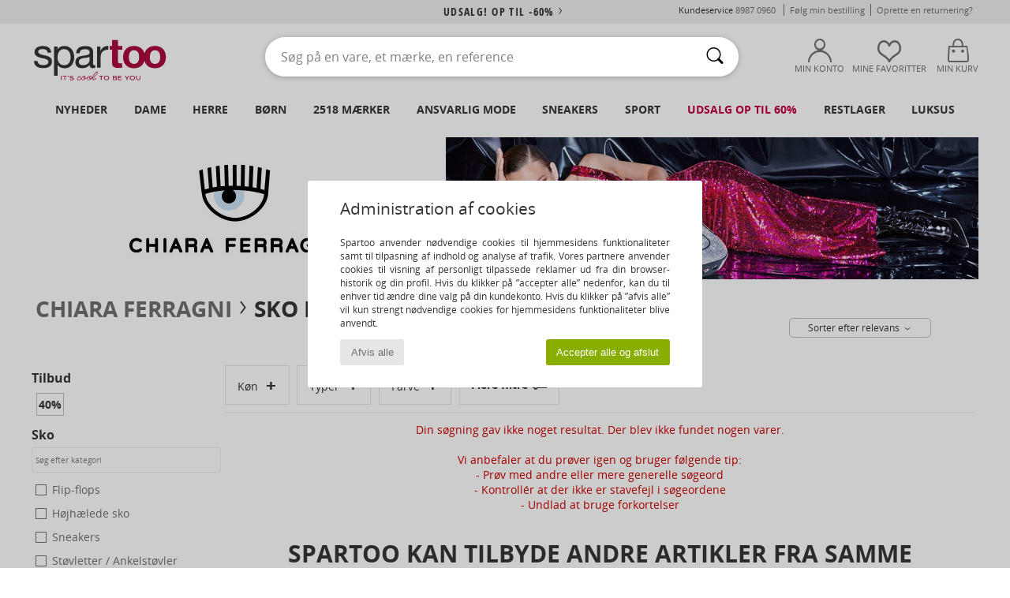

--- FILE ---
content_type: text/html; charset=UTF-8
request_url: https://www.spartoo.dk/Chiara-Ferragni-b10181-barn-drenge.php
body_size: 40494
content:

	<!DOCTYPE html>
		<html>
		<head>
			<meta charset="utf-8" />
			<meta name="viewport" content="width=device-width, initial-scale=1.0, minimum-scale=1.0, maximum-scale=1.0, user-scalable=no">
			<meta name="msapplication-navbutton-color" content="#C30040" />
			<meta http-equiv="Content-Type" content="text/html; charset=utf-8" /><link rel="next" href="https://www.spartoo.dk/Chiara-Ferragni-b10181-barn-drenge-side144.php#rst" /><meta name="robots" content="noodp" /><link rel="alternate" media="only screen and (max-width: 640px)" href="https://www.spartoo.dk/mobile/Chiara-Ferragni-b10181-barn-drenge.php" /><link rel="alternate" media="handheld" href="https://www.spartoo.dk/mobile/Chiara-Ferragni-b10181-barn-drenge.php" /><link rel="canonical" href="https://www.spartoo.dk/Chiara-Ferragni-b10181-barn-drenge.php" /><title>CHIARA FERRAGNI Sko, Tasker, Toej, Ure, Accessories, Accessories, Undertoj - barn-drenge   - Gratis fragt | Spartoo.dk</title><meta name="keywords" content="spartoo, spartoo.dk, barn-drenge, Chiara Ferragni
" /><meta name="description" content="Se den nye kollektion fra  CHIARA FERRAGNI barn-drenge  hos Spartoo ► Stort udvalg i størrelser og modeller ✓ Gratis fragt med Garanti for Bedste Pris" />
<link rel="alternate" href="https://www.spartoo.com/Chiara-Ferragni-b10181-enfants-garcons.php#rst" hreflang="fr" />
<link rel="alternate" href="https://www.spartoo.co.uk/Chiara-Ferragni-b10181-children-boys.php#rst" hreflang="en-gb" />
<link rel="alternate" href="https://www.spartoo.es/Chiara-Ferragni-b10181-ninos-chicos.php#rst" hreflang="es-es" />
<link rel="alternate" href="https://www.spartoo.de/Chiara-Ferragni-b10181-kinder-jungen.php#rst" hreflang="de-de" />
<link rel="alternate" href="https://www.spartoo.it/Chiara-Ferragni-b10181-bambini-ragazzo.php#rst" hreflang="it-it" />
<link rel="alternate" href="https://www.spartoo.eu/Chiara-Ferragni-b10181-children-boys.php#rst" hreflang="en" />
<link rel="alternate" href="https://www.spartoo.nl/Chiara-Ferragni-b10181-kinderen-jongens.php#rst" hreflang="nl-nl" />
<link rel="alternate" href="https://www.spartoo.pl/Chiara-Ferragni-b10181-dzieci-chlopcy.php#rst" hreflang="pl-pl" />
<link rel="alternate" href="https://www.spartoo.se/Chiara-Ferragni-b10181-barn-pojkar.php#rst" hreflang="sv-se" />
<link rel="alternate" href="https://www.spartoo.dk/Chiara-Ferragni-b10181-barn-drenge.php#rst" hreflang="da-dk" />
<link rel="alternate" href="https://www.spartoo.fi/Chiara-Ferragni-b10181-lapset-pojat.php#rst" hreflang="fi-fi" />
<link rel="alternate" href="https://www.spartoo.gr/Chiara-Ferragni-b10181-children-boys.php#rst" hreflang="el-gr" />
<link rel="alternate" href="https://www.spartoo.pt/Chiara-Ferragni-b10181-criancas-rapazes.php#rst" hreflang="pt-pt" />
<link rel="alternate" href="https://www.spartoo.be/Chiara-Ferragni-b10181-kinderen-jongens.php#rst" hreflang="nl-be" />
<link rel="alternate" href="https://www.spartoo.cz/Chiara-Ferragni-b10181-pro-deti-pro-chlapce.php#rst" hreflang="cs-cz" />
<link rel="alternate" href="https://www.spartoo.net/Chiara-Ferragni-b10181-children-boys.php#rst" hreflang="en-us" />
<link rel="alternate" href="https://www.spartoo.cn/Chiara-Ferragni-b10181-children-boys.php#rst" hreflang="" />
<link rel="alternate" href="https://www.spartoo.sk/Chiara-Ferragni-b10181-deti-chlapci.php#rst" hreflang="sk-sk" />
<link rel="alternate" href="https://www.spartoo.hu/Chiara-Ferragni-b10181-gyerek-fiu.php#rst" hreflang="hu-hu" />
<link rel="alternate" href="https://www.spartoo.ro/Chiara-Ferragni-b10181-copii-baie-i.php#rst" hreflang="ro-ro" />
<link rel="alternate" href="https://www.spartoo.si/Chiara-Ferragni-b10181-otroci-decki.php#rst" hreflang="si-si" />
<link rel="alternate" href="https://www.spartoo.com.hr/Chiara-Ferragni-b10181-djeca-djecaci.php#rst" hreflang="hr-hr" />
<link rel="alternate" href="https://fr.spartoo.ch/Chiara-Ferragni-b10181-enfants-garcons.php#rst" hreflang="ch-FR" />
<link rel="alternate" href="https://de.spartoo.ch/Chiara-Ferragni-b10181-kinder-jungen.php#rst" hreflang="ch-DE" />
<link rel="alternate" href="https://it.spartoo.ch/Chiara-Ferragni-b10181-bambini-ragazzo.php#rst" hreflang="ch-IT" />
		<link rel="stylesheet" href="https://imgext.spartoo.dk/css/styles_desktop_SP-202601261.css" media="all" />
		<link rel="stylesheet" href="https://imgext.spartoo.dk/css/css_desktop_SP_dk-202601261.css" media="all" />
	<link rel="search" type="application/opensearchdescription+xml" title="www.spartoo.dk" href="/searchEngine.xml" />
		<script type="text/javascript" nonce="ac15a40cbab14a4bed5911121a680231">
			window.onerror = function (msg, err_url, line, column, error) {

				if(msg == "ResizeObserver loop limit exceeded" ||
					msg == "ResizeObserver loop completed with undelivered notifications.") {
					return;
				}

				let details = "";
				if(typeof error != "undefined" && error !== null) {
					if(typeof error.stack == "string") {
						details = error.stack;
					} else if(typeof error.toString == "function") {
						details = error.toString();
					}
				}

				var source_code = document.documentElement.innerHTML.split("\n");
				source_code.splice(line + 0, source_code.length - (line + 0));
				source_code.splice(0, line - 0);

				var post_data = "action=insert&msg=" + encodeURIComponent(msg)
					+ "&err_url=" + encodeURIComponent(err_url)
					+ "&line=" + encodeURIComponent(line)
					+ "&column=" + encodeURIComponent(column)
					+ "&error=" + encodeURIComponent(details)
					+ "&browser=" + encodeURIComponent(navigator.userAgent)
					+ "&source_code=" + encodeURIComponent(source_code.join("\n"));

				var XhrObj = new XMLHttpRequest();

				XhrObj.open("GET", "/ajax/save_javascript_error.php" + "?" + post_data);

				XhrObj.send(null);
			};
		</script>
	<script type="text/javascript" crossorigin="anonymous" src="https://imgext.spartoo.dk/js/min/js_desktop_dk.min-202601261.js"></script>
	<script type="text/javascript" crossorigin="anonymous" src="https://imgext.spartoo.dk/js/min/js_async_dk.min-202601261.js" async defer ></script>
	<script type="text/javascript" crossorigin="anonymous" src="https://imgext.spartoo.dk/js/libext/jquery/jquery.produits.js"></script>
		<link rel="apple-touch-icon" sizes="180x180" href="https://imgext.spartoo.dk/images/favicon/apple-touch-icon.png" />
		<link rel="icon" type="image/png" sizes="32x32" href="https://imgext.spartoo.dk/images/favicon/favicon-32x32.png" />
		<link rel="icon" type="image/png" sizes="16x16" href="https://imgext.spartoo.dk/images/favicon/favicon-16x16.png" />
		<link rel="manifest" href="/images/favicon/manifest.json" />
		<link rel="mask-icon" href="https://imgext.spartoo.dk/images/favicon/safari-pinned-tab.svg" color="#C30040" />
		<meta name="theme-color" content="#C30040" /><style type="text/css" media="all">@import "https://imgext.spartoo.dk/css/productList_SP-202601261.css";</style><script type="text/javascript">
			var size_selected = false;
			function sessionCustomer(id){
				var sessionId = parseInt(id);
				return sessionId;
			}
			var sessionId = parseInt(0)</script>
</head>

<body><div id="maskBlack" onclick="hide(document.getElementById('maskBlack'));hide(document.getElementById('size_grid'));return false;"></div>
				<a class="skip-link" href="#skip-link-anchor">Gå til det primære indhold</a>
			<div id="popup_alert_parent"></div>
			<script>
				/**
				 * Fonction qui détermine si on met les cookies selon le choix du visiteur + gestion gtag
				 * @param  bool $allow_cookies Choix du visiteur du l'acceptation des cookies (1 ou 0)
				 */
				function verifCookies(allow_cookies){

					if(typeof gtag != "undefined") {
						if(allow_cookies == 1) {
							gtag("consent", "update", {
								"ad_storage": "granted",
								"analytics_storage": "granted",
								"ad_user_data": "granted",
								"ad_personalization": "granted"
							});
						} else {
							gtag("consent", "update", {
								"ad_storage": "denied",
								"analytics_storage": "denied",
								"ad_user_data": "denied",
								"ad_personalization": "denied"
							});
						}
					}

					if(allow_cookies == 1) {
						window.uetq = window.uetq || [];
						window.uetq.push("consent", "update", {"ad_storage": "granted"});
					} else {
						window.uetq = window.uetq || [];
						window.uetq.push("consent", "update", {"ad_storage": "denied"});
					}

					// #1208822 - Activation des tags
					if(allow_cookies == 1 && typeof load_tag === "function") {
						load_tag();
						setTimeout(unload_tag, SP.tags.timeout);
					}

					if($.ajax) {
						$.ajax({
							type: "GET",
							url: "../ajax/allow_cookies.php",
							data: "allow_cookies=" + allow_cookies
						}).done(function(result) {
							$(".cookies_info").hide();
						});
					} else {
						$(".cookies_info").hide();
					}
				}
			</script>


			<div class="cookies_info">
				<div class="cookies_info-pop">
					<div class="cookies_info-pop-title">Administration af cookies</div>
					<div class="cookies_info-pop-text">Spartoo anvender nødvendige cookies til hjemmesidens funktionaliteter samt til tilpasning af indhold og analyse af trafik. Vores partnere anvender cookies til visning af personligt tilpassede reklamer ud fra din browser-historik og din profil. Hvis du klikker på ”accepter alle” nedenfor, kan du til enhver tid ændre dine valg på din kundekonto. Hvis du klikker på ”afvis alle” vil kun strengt nødvendige cookies for hjemmesidens funktionaliteter blive anvendt.
</div>
					<div class="cookies_info-pop-buttons">
						<button class="cookies_info-pop-buttons-refuse" onclick="javascript:verifCookies(0);">Afvis alle</button>
						<button class="cookies_info-pop-buttons-accept" onclick="javascript:verifCookies(1);">Accepter alle og afslut</button>
					</div>
				</div>
			</div><script>
			var TEXT_SEARCH_SUGGESTIONS = "S\u00f8geforslag";
			var HEADER_MENU_TREND_NOW = "Tidens trends";
			var TEXT_SEARCH_BEST_SALES = "Bestsellere";
			var testAB_MDR4 = null;
		</script>
			<script>
				$(
					function(){
						SP.HeaderFront.header_services_init([{"index":"<a href=\"udsalg.php\">Udsalg! Op til -60%<i class=\"icon-flecheDroite\"><\/i><\/a>"},{"index":"Gratis Fragt og Retur"}], 0, 105);
					}
				);
			</script><div id="header_services"><div></div></div><div id="parent">
			<script type="text/javascript">
				function timer_op_right() {}
			</script>
				<header id="header">
					<div class="topLine">
						<div>
							<span>
							Kundeservice&nbsp;
							<a id="callNumber" href="tel:8987 0960">8987 0960<span id="call_horaires">Mandag til fredag: Fra kl. 8:30 til 16:30</span></a>&nbsp;
							</span>
							<a href="https://www.spartoo.dk/konto.php?commande=1" >Følg min bestilling</a>
							<a href="javascript:faq_popup('retour');">Oprette en returnering?</a>
							
							
							
						</div>
					</div>
						<div class="header_top">
					<a href="/" class="logo">
						<img src="https://imgext.spartoo.dk/includes/languages/danish/images/topLogo.svg" alt="Spartoo" />
					</a>
						<form  class="searchContainer search headerSearch" action="search.php" method="get" id="form_search"><input class="headerSearchBar" type="text" name="keywords" id="keywords_field" autocomplete="off" value="" onfocus="completeSearchEngine();" onclick="displayDefaultResults();" placeholder="Søg på en vare, et mærke, en reference"  /><button id="submit_search" class="valid_search" type="submit" aria-label="Søg"><i class="icon-rechercher"></i></button>
						</form>
						<div class="headerOptions">
							<div class="headerOption">

								<a href="https://www.spartoo.dk/konto.php" ><i class="icon-persoCompte "></i>Min konto</a></div><div class="headerOption">
				<a href="https://www.spartoo.dk/wishList_sp.php"><i class="icon-coeur"></i>Mine Favoritter</a></div>			<div class="headerOption" onmouseover="if(typeof(get_panier_hover) != 'undefined'){get_panier_hover();}">
								<a href="kurv.php"><i class="icon-panier"></i>Min kurv</a><div id="topPanier">
								</div>
							</div>
						</div>
					</div>
				</header>
		
		<nav id="nav"><ul id="onglets" onmouseover="if(typeof SP != 'undefined' && typeof SP.front != 'undefined' && typeof SP.front.lazyLoader != 'undefined'){ SP.front.lazyLoader.lazyHeader(); }"><div style="width:calc((100% - 1200px)/2);"></div>
			<li><a href="sko-ny-kollektion.php" >Nyheder</a>
				<div id="menuGlobal">
					<div>
						<div class="headerMenu_linkListTitle"><a href="sko-ny-kollektion-dame.php" >Dame</a></div>
						<div class="listLiens_specialLink_newF" style="background: url(https://imgext.spartoo.dk/images//header_menu_new_sprite_ah---20251215.jpg) no-repeat 0 0;"></div>
						<div><a href="sko-ny-kollektion-dame.php" >Efterårs- og vinterkollektion</a></div>
						<a href="sko-ny-kollektion-dame-sko.php" >Nyheder sko</a><br />
						<a href="sko-ny-kollektion-dame-toej.php" >Nyheder tøj</a><br />
						<a href="sko-ny-kollektion-dame-tasker.php" >Nyheder tasker</a><br />&nbsp;<br />
						<a href="ugens-nyheder-dame.php" >Nyheder denne uge </a> <br />
						<a href="manedens-nyheder-dame.php" >Nyheder denne måned</a> <br />
						<div><a href="LAVE-PRISER-st-11983-0-dame.php" >Udvalg til damer under 450 kr.  <i class="icon-flecheDroite"></i></a></div>
						<div><a href="sko-ny-kollektion-dame.php" >Den nye kollektion</a> <i class="icon-flecheDroite"></i></div>
					</div><div>
						<div class="headerMenu_linkListTitle"><a href="sko-ny-kollektion-herre.php" >Herre</a></div>
						<div class="listLiens_specialLink_newH" style="background: url(https://imgext.spartoo.dk/images//header_menu_new_sprite_ah---20251215.jpg) no-repeat 0 -87px;"></div>
						<div><a href="sko-ny-kollektion-herre.php" >Efterårs- og vinterkollektion</a></div>
						<a href="sko-ny-kollektion-herre-sko.php" >Nyheder sko</a><br />
						<a href="sko-ny-kollektion-herre-toej.php" >Nyheder tøj</a><br />
						<a href="sko-ny-kollektion-herre-tasker.php" >Nyheder tasker</a><br />&nbsp;<br />
						<a href="ugens-nyheder-herre.php" >Nyheder denne uge </a><br/>
						<a href="manedens-nyheder-herre.php" >Nyheder denne måned</a><br />
						<div><a href="LAVE-PRISER-st-11983-0-herre.php" >Udvalg til mænd under 450 kr.  <i class="icon-flecheDroite"></i></a></div>
						<div><a href="sko-ny-kollektion-herre.php" >Den nye kollektion</a> <i class="icon-flecheDroite"></i></div>
					</div><div>
						<div class="headerMenu_linkListTitle"><a href="sko-ny-kollektion-barn.php" >Børn</a></div>
						<div class="listLiens_specialLink_newK" style="background: url(https://imgext.spartoo.dk/images//header_menu_new_sprite_ah---20251215.jpg) no-repeat 0 -174px;"></div>
						<div><a href="sko-ny-kollektion-barn.php" >Efterårs- og vinterkollektion</a></div>
						<a href="sko-ny-kollektion-barn-sko.php" >Nyheder sko</a><br />
						<a href="sko-ny-kollektion-barn-toej.php" >Nyheder tøj</a><br />
						<a href="sko-ny-kollektion-barn-tasker.php" >Nyheder tasker</a><br />&nbsp;<br />
						<a href="ugens-nyheder-barn.php" >Nyheder denne uge </a><br/>
						<a href="manedens-nyheder-barn.php" >Nyheder denne måned</a> <br />
						<div><a href="LAVE-PRISER-st-11983-0-barn.php" >Udvalg til børn under 450 kr.  <i class="icon-flecheDroite"></i></a></div>
						<div><a href="sko-ny-kollektion-barn.php" >Den nye kollektion</a> <i class="icon-flecheDroite"></i></div>
					</div><div>
						<div class="headerMenu_linkListTitle"><a href="tema-luksus.php?classement=NEW_PRODUCTS" >Luksus</a></div>
						<div class="listLiens_specialLink_newK" style="background: url(https://imgext.spartoo.dk/images//header_menu_luxe---20251215.jpg) no-repeat 0 0;"></div>
						<div><a href="tema-luksus.php?classement=NEW_PRODUCTS" >Efterårs- og vinterkollektion</a></div>
						<a href="tema-luksus-sko.php?classement=NEW_PRODUCTS" >Nyheder sko</a><br />
						<a href="tema-luksus-toej.php?classement=NEW_PRODUCTS" >Nyheder tøj</a><br />
						<a href="tema-luksus-tasker.php?classement=NEW_PRODUCTS" >Nyheder tasker</a><br />
						<br />
						<br /><br /><br />
						<div><a href="tema-luksus.php?classement=NEW_PRODUCTS" >Den nye kollektion</a> <i class="icon-flecheDroite"></i></div>
					</div><div><div class="headerMenu_linkListTitle"><a href="tendenser-mode.php?filterGender=f">Inspiration Dame</a></div><a href="tendenser-mode.php?tendance_id=32218" >Hyggelig</a><br /><a href="tendenser-mode.php?tendance_id=32170" >Brune nuancer</a><br /><a href="tendenser-mode.php?tendance_id=32122" >Cool girl energy</a><br /><a href="tendenser-mode.php?tendance_id=32074" >Skandinavisk stil</a><br /><div class="headerMenu_linkListTitle"><a href="tendenser-mode.php?filterGender=h" class="header_gender_trend_link">Inspiration Herre</a></div><a href="tendenser-mode.php?tendance_id=32242" >City break</a><br /><a href="tendenser-mode.php?tendance_id=32194" >Bløde masker</a><br /><a href="tendenser-mode.php?tendance_id=32146" >Sæsonens trøjer</a><br /><a href="tendenser-mode.php?tendance_id=32098" >Byens nomade</a><br />
					<a href="service_cadeau.php" class="header_carteKdo" style="margin-top:20px;">
						<img class="lazyHeader" src="https://imgext.spartoo.dk/images/trans.gif" data-original="https://imgext.spartoo.dk/images/header_menu_carteKdo.gif" alt="Giv et "moderigtigt" gavekort" />
						Gavekort
					</a>
				</div>
			</div>
		</li>
		<li><a href="kvinder.php">Dame</a>
			<div id="menuFemme"><div>
					<div class="headerMenu_linkListTitle"><a href="damesko.php" >Damesko</a></div>
					<a href="sneakers-dame-st-10217-10157-0.php" ><i class="icon-sneakers"></i> Sneakers</a><br /><a href="stovletter-dame-st-10217-10127-0.php" ><i class="icon-boots"></i> Støvletter / Ankelstøvler</a><br /><a href="tofler-traesko-dame-st-10217-10139-0.php" ><i class="icon-mules"></i> Tøfler / Træsko</a><br /><a href="Stovler-dame-st-10217-10124-0.php" ><i class="icon-bottes"></i> Støvler</a><br /><a href="tofler-dame-st-10217-10141-0.php" ><i class="icon-chaussons"></i> Hjemmesko</a><br /><a href="Flip-flops-dame-st-10217-10155-0.php" ><i class="icon-tongs"></i> Flip-flops</a><br /><a href="sandaler-dame-st-10217-10148-0.php" ><i class="icon-sandales"></i> Sandaler</a><br /><a href="Sportssko-dame-st-10217-10005-0.php" ><i class="icon-sport"></i> Sportssko</a><br /><a href="Mokkasiner-et-Sejlersko-dame-st-10217-10129-0.php" ><i class="icon-mocassins"></i> Mokkasiner & Sejlersko</a><br /><a href="Snoresko-et-Richelieu-dame-st-10217-10156-0.php" ><i class="icon-derbies"></i> Snøresko & Richelieu</a><br /><a href="Hojh-lede-sko-dame-st-10217-10134-0.php" ><i class="icon-escarpins"></i> Højhælede sko</a><br /><a href="ballerinaer-dame-st-10217-10119-0.php" ><i class="icon-ballerines"></i> Ballerinaer</a><br />
					<div><a href="LAVE-PRISER-st-11983-0-dame-sko.php" >Damesko til under 450 kr.  <i class="icon-flecheDroite"></i></a></div>
					<div><a href="damesko.php" >Alle damesko <i class="icon-flecheDroite"></i></a></div>
				</div><div>
					<div class="headerMenu_linkListTitle"><a href="toej-dame.php" >Dametøj</a></div>
					<a href="Jeans-dame-st-10617-10176-0.php" ><i class="icon-jeans"></i> Jeans</a><br /><a href="Kjoler-dame-st-10617-10515-0.php" ><i class="icon-robes"></i> Kjoler</a><br /><a href="Trojer-ET-cardiganer-dame-st-10617-10171-0.php" ><i class="icon-pulls"></i> Trøjer & cardiganer
</a><br /><a href="T-shirts-ET-poloer-dame-st-10617-10170-0.php" ><i class="icon-tshirt"></i> T-shirts & poloer</a><br /><a href="Frakker-dame-st-10617-10168-0.php" ><i class="icon-manteaux"></i> Frakker</a><br /><a href="Joggingtoj-ET-Tr-ningstoj-dame-st-10617-10997-0.php" ><i class="icon-joggings"></i> Joggingtøj & Træningstøj</a><br /><a href="Jakker-dame-st-10617-10174-0.php" ><i class="icon-vestes"></i> Jakker</a><br /><a href="Bukser-dame-st-10617-10179-0.php" ><i class="icon-pantalons"></i> Bukser</a><br /><a href="Sweatshirts-ET-Fleecetrojer-dame-st-10617-10801-0.php" ><i class="icon-sweats"></i> Sweatshirts & Fleecetrøjer</a><br /><a href="Skjorter-dame-st-10617-10166-0.php" ><i class="icon-chemises"></i> Skjorter</a><br /><a href="Nederdele-dame-st-10617-10508-0.php" ><i class="icon-jupes"></i> Nederdele</a><br /><a href="Buksedragter-dame-st-10617-10791-0.php" ><i class="icon-salopettes"></i> Buksedragter / Overalls</a><br />
					<div><a href="LAVE-PRISER-st-11983-0-dame-toej.php" >Dametøj til under 450 kr.  <i class="icon-flecheDroite"></i></a></div>
					<div><a href="toej-dame.php" >Alt dametøj <i class="icon-flecheDroite"></i></a></div>
				</div><div>
					<div class="headerMenu_linkListTitle"><a href="Undertoj-st-11474-0-dame.php" >Undertøj dame</a></div>
					<a href="Trusser-dame-st-11474-11392-0.php" ><i class="icon-slips"></i> Trusser</a><br /><a href="BH-er-ET-toppe-dame-st-11474-10191-0.php" ><i class="icon-soutifs"></i> BH’er & toppe</a><br /><a href="Andre-typer-af-undertoj-dame-st-11474-11393-0.php" ><i class="icon-underwear"></i> Andre typer af undertøj</a><br />
					<br />
					<div class="headerMenu_linkListTitle"><a href="tasker-dame.php" >Dametasker</a></div>
					<a href="Kuffert-dame-st-10568-10215-0.php" ><i class="icon-valise"></i> Kuffert</a><br /><a href="Rygs-kke-dame-st-10568-10162-0.php" ><i class="icon-sacados"></i> Rygsække</a><br /><a href="Handtasker-dame-st-10568-10160-0.php" ><i class="icon-sacamain"></i> Håndtasker</a><br /><a href="Tegnebog-dame-st-10568-10201-0.php" ><i class="icon-portefeuille"></i> Tegnebøger / Punge</a><br /><a href="skuldertasker-dame-st-10568-10147-0.php" ><i class="icon-bandouliere"></i> Skuldertasker</a><br /><a href="Shopping-dame-st-10568-10674-0.php" ><i class="icon-cabas"></i> Shopping</a><br /><a href="Rejsetasker-dame-st-10568-10213-0.php" ><i class="icon-valise"></i> Rejsetasker</a><br />
					<div><a href="LAVE-PRISER-st-11983-0-dame-tasker.php" >Dametasker til under 450 kr.  <i class="icon-flecheDroite"></i></a></div>
					<div><a href="tasker-dame.php" >Alle dametasker <i class="icon-flecheDroite"></i></a></div>
				</div><div>
					<div class="headerMenu_linkListTitle"><a href="sportssko-dame.php#rst">Sport</a></div>
					<a href="Sportssko-dame-st-2-10005-0.php" ><i class="icon-sport"></i> Sportssko</a><br /><a href="sneakers-dame-st-2-10157-0.php" ><i class="icon-sneakers"></i> Sneakers</a><br /><a href="Stovler-dame-st-2-10124-0.php" ><i class="icon-bottes"></i> Støvler</a><br /><a href="Joggingtoj-ET-Tr-ningstoj-dame-st-2-10997-0.php" ><i class="icon-joggings"></i> Joggingtøj & Træningstøj</a><br /><a href="Rygs-kke-dame-st-2-10162-0.php" ><i class="icon-sacados"></i> Rygsække</a><br />
					<br /><div class="headerMenu_linkListTitle"><a href="tema-luksus.php">Luksus</a></div>
					<a href="tofler-dame-st-10641-10141-0.php" ><i class="icon-chaussons"></i> Hjemmesko</a><br /><a href="stovletter-dame-st-10641-10127-0.php" ><i class="icon-boots"></i> Støvletter / Ankelstøvler</a><br /><a href="Trusser-dame-st-10641-11392-0.php" ><i class="icon-slips"></i> Trusser</a><br /><a href="sneakers-dame-st-10641-10157-0.php" ><i class="icon-sneakers"></i> Sneakers</a><br /><a href="tofler-traesko-dame-st-10641-10139-0.php" ><i class="icon-mules"></i> Tøfler / Træsko</a><br /><a href="sandaler-dame-st-10641-10148-0.php" ><i class="icon-sandales"></i> Sandaler</a><br />
				</div><div>
					<div class="headerMenu_linkListTitle"><a href="marques.php">Aktuelle mærker</a></div>
					<a href="birkenstock-dame.php" >BIRKENSTOCK</a><br /><a href="Crocs-b508-dame.php" >Crocs</a><br /><a href="skechers-dame.php" >Skechers</a><br /><a href="Sorel-b91-dame.php" >Sorel</a><br /><a href="UGG-b409-dame.php" >UGG</a><br />
					<br />
					<div class="headerMenu_linkListTitle" style="font-family: OpenSansCond, Arial, sans-serif;">Se udvalget</div>
					<a href="Made-in-Europe-st-11584-0-dame.php" ><img src="https://imgext.spartoo.dk/images//flags_alt/flag_eu.png" width="15" alt="Made in Europe" /> Made in Europe</a><br />
					<a href="sko-store-stoerrelser-dame.php" >Store størrelser</a><br />
					<a href="trends-sko-dame.php" >Streetwear</a><br />
					<a href="sko-miljovenligt-dame.php" ><i class="icon-eco" style="color: #428863;"></i> Bæredygtig</a><br />
					<div class="headerMenu_linkListTitle"><a href="tendenser-mode.php?filterGender=f" class="header_gender_trend_link">Inspiration</a></div>
					<a href="service_cadeau.php" class="header_carteKdo" style="margin-top:20px;">
						<img class="lazyHeader" src="https://imgext.spartoo.dk/images/trans.gif" data-original="https://imgext.spartoo.dk/images/header_menu_carteKdo.gif" alt="Giv et "moderigtigt" gavekort" />
						Gavekort
					</a>
				</div></div>
		</li>
		<li><a href="maend.php">Herre</a>
			<div id="menuHomme">
				<div>
					<div class="headerMenu_linkListTitle"><a href="herresko.php" >Herresko</a></div>
					<a href="sneakers-herre-st-10218-10157-0.php" ><i class="icon-sneakers"></i> Sneakers</a><br /><a href="stovletter-herre-st-10218-10127-0.php" ><i class="icon-boots"></i> Støvletter / Ankelstøvler</a><br /><a href="tofler-traesko-herre-st-10218-10139-0.php" ><i class="icon-mules"></i> Tøfler / Træsko</a><br /><a href="tofler-herre-st-10218-10141-0.php" ><i class="icon-chaussons"></i> Hjemmesko</a><br /><a href="Sportssko-herre-st-10218-10005-0.php" ><i class="icon-sport"></i> Sportssko</a><br /><a href="Stovler-herre-st-10218-10124-0.php" ><i class="icon-bottes"></i> Støvler</a><br /><a href="Snoresko-et-Richelieu-herre-st-10218-10156-0.php" ><i class="icon-derbies"></i> Snøresko & Richelieu</a><br /><a href="Flip-flops-herre-st-10218-10155-0.php" ><i class="icon-tongs"></i> Flip-flops</a><br /><a href="Mokkasiner-et-Sejlersko-herre-st-10218-10129-0.php" ><i class="icon-mocassins"></i> Mokkasiner & Sejlersko</a><br /><a href="sandaler-herre-st-10218-10148-0.php" ><i class="icon-sandales"></i> Sandaler</a><br /><a href="Loafers-herre-st-10218-10152-0.php" ><i class="icon-slipon"></i> Loafers</a><br /><a href="Espadriller-herre-st-10218-10135-0.php" ><i class="icon-espadrilles"></i> Espadriller</a><br />
					<div><a href="LAVE-PRISER-st-11983-0-herre-sko.php" >Herresko til under 450 kr.  <i class="icon-flecheDroite"></i></a></div>
					<div><a href="herresko.php" >Alle herresko <i class="icon-flecheDroite"></i></a></div>
				</div><div>
					<div class="headerMenu_linkListTitle"><a href="toej-herre.php" >Herretøj</a></div>
					<a href="T-shirts-ET-poloer-herre-st-10617-10170-0.php" ><i class="icon-tshirt"></i> T-shirts & poloer</a><br /><a href="Jeans-herre-st-10617-10176-0.php" ><i class="icon-jeans"></i> Jeans</a><br /><a href="Frakker-herre-st-10617-10168-0.php" ><i class="icon-manteaux"></i> Frakker</a><br /><a href="Sweatshirts-ET-Fleecetrojer-herre-st-10617-10801-0.php" ><i class="icon-sweats"></i> Sweatshirts & Fleecetrøjer</a><br /><a href="Joggingtoj-ET-Tr-ningstoj-herre-st-10617-10997-0.php" ><i class="icon-joggings"></i> Joggingtøj & Træningstøj</a><br /><a href="Skjorter-herre-st-10617-10166-0.php" ><i class="icon-chemises"></i> Skjorter</a><br /><a href="Jakker-herre-st-10617-10174-0.php" ><i class="icon-vestes"></i> Jakker</a><br /><a href="Bukser-herre-st-10617-10179-0.php" ><i class="icon-pantalons"></i> Bukser</a><br /><a href="Badetoj-herre-st-10617-10193-0.php" ><i class="icon-maillotsbain"></i> Badetøj & Badeshorts</a><br /><a href="Shorts-herre-st-10617-10181-0.php" ><i class="icon-bermudas"></i> Shorts</a><br /><a href="Trojer-ET-cardiganer-herre-st-10617-10171-0.php" ><i class="icon-pulls"></i> Trøjer & cardiganer
</a><br /><a href="Nattoj-herre-st-10617-9988-0.php" ><i class="icon-pyjamas"></i> Nattøj</a><br />
					<div><a href="LAVE-PRISER-st-11983-0-herre-toej.php" >Herretøj til under 450 kr.  <i class="icon-flecheDroite"></i></a></div>
					<div><a href="toej-herre.php" >Alt herretøj <i class="icon-flecheDroite"></i></a></div>
				</div><div>
					<div class="headerMenu_linkListTitle"><a href="Undertoj-st-11474-0-herre.php" >Undertøj herre</a></div>
					<a href="Trunks-herre-st-11474-10185-0.php" ><i class="icon-boxers"></i> Trunks</a><br /><a href="Boxershorts-herre-st-11474-10187-0.php" ><i class="icon-calecons"></i> Boxershorts</a><br /><a href="Mini-midi-herre-st-11474-10190-0.php" ><i class="icon-slips"></i> Mini/midi</a><br />
					<br />
					<div class="headerMenu_linkListTitle"><a href="tasker-herre.php" >Herretasker</a></div>
					<a href="Kuffert-herre-st-10568-10215-0.php" ><i class="icon-valise"></i> Kuffert</a><br /><a href="Rygs-kke-herre-st-10568-10162-0.php" ><i class="icon-sacados"></i> Rygsække</a><br /><a href="Rejsetasker-herre-st-10568-10213-0.php" ><i class="icon-valise"></i> Rejsetasker</a><br /><a href="Dokumentmapper-herre-st-10568-10683-0.php" ><i class="icon-portedoc"></i> Dokumentmapper</a><br /><a href="Shopping-herre-st-10568-10674-0.php" ><i class="icon-cabas"></i> Shopping</a><br /><a href="Tegnebog-herre-st-10568-10201-0.php" ><i class="icon-portefeuille"></i> Tegnebøger / Punge</a><br /><a href="Handtasker-herre-st-10568-10160-0.php" ><i class="icon-sacamain"></i> Håndtasker</a><br />
					<div><a href="LAVE-PRISER-st-11983-0-herre-tasker.php" >Herretasker til under 450 kr.  <i class="icon-flecheDroite"></i></a></div>
					<div><a href="tasker-herre.php" >Alle herretasker <i class="icon-flecheDroite"></i></a></div>
				</div><div>
					<div class="headerMenu_linkListTitle">
						<a href="sportssko-herre.php#rst">
							Sport
						</a>
					</div>
					<a href="Sportssko-herre-st-2-10005-0.php" ><i class="icon-sport"></i> Sportssko</a><br /><a href="sneakers-herre-st-2-10157-0.php" ><i class="icon-sneakers"></i> Sneakers</a><br /><a href="Joggingtoj-ET-Tr-ningstoj-herre-st-2-10997-0.php" ><i class="icon-joggings"></i> Joggingtøj & Træningstøj</a><br /><a href="Rygs-kke-herre-st-2-10162-0.php" ><i class="icon-sacados"></i> Rygsække</a><br /><a href="T-shirts-ET-poloer-herre-st-2-10170-0.php" ><i class="icon-tshirt"></i> T-shirts & poloer</a><br />
					<br /><div class="headerMenu_linkListTitle"><a href="tema-luksus.php">Luksus</a></div>
					<a href="tofler-herre-st-10641-10141-0.php" ><i class="icon-chaussons"></i> Hjemmesko</a><br /><a href="sneakers-herre-st-10641-10157-0.php" ><i class="icon-sneakers"></i> Sneakers</a><br /><a href="T-shirts-ET-poloer-herre-st-10641-10170-0.php" ><i class="icon-tshirt"></i> T-shirts & poloer</a><br /><a href="Skjorter-herre-st-10641-10166-0.php" ><i class="icon-chemises"></i> Skjorter</a><br /><a href="Trunks-herre-st-10641-10185-0.php" ><i class="icon-boxers"></i> Trunks</a><br /><a href="Sweatshirts-ET-Fleecetrojer-herre-st-10641-10801-0.php" ><i class="icon-sweats"></i> Sweatshirts & Fleecetrøjer</a><br />

				</div><div>
					<div class="headerMenu_linkListTitle"><a href="marques.php">Aktuelle mærker</a></div>
					<a href="Converse-b5-herre.php" >Converse</a><br /><a href="Crocs-b508-herre.php" >Crocs</a><br /><a href="skechers-herre.php" >Skechers</a><br /><a href="Sorel-b91-herre.php" >Sorel</a><br /><a href="adidas-herre.php" >adidas</a><br />
					<br />
					<div class="headerMenu_linkListTitle" style="font-family: OpenSansCond, Arial, sans-serif;">Se udvalget</div>
					<a href="Made-in-Europe-st-11584-0-herre.php" >
						<img src="https://imgext.spartoo.dk/images//flags_alt/flag_eu.png" width="15" alt="Made in Europe" /> Made in Europe
					</a><br />
					<a href="sko-store-stoerrelser-herre.php" >
						Store størrelser
					</a><br />
					<a href="trends-sko-herre.php" >
						Streetwear
					</a><br />
					<a href="sko-miljovenligt-herre.php" >
						<i class="icon-eco" style="color: #428863;"></i> Bæredygtig
					</a><br />
					<div class="headerMenu_linkListTitle">
						<a href="tendenser-mode.php?filterGender=h" class="header_gender_trend_link">
							Inspiration
						</a>
					</div>
					<a href="service_cadeau.php" class="header_carteKdo" style="margin-top:20px;">
						<img class="lazyHeader" src="https://imgext.spartoo.dk/images/trans.gif" data-original="https://imgext.spartoo.dk/images/header_menu_carteKdo.gif" alt="Giv et "moderigtigt" gavekort" />
						Gavekort
					</a>
				</div>
			</div>
		</li>
		<li><a href="barn.php">Børn</a>
			<div id="menuEnfant">
				<div>
					<div class="headerMenu_linkListTitle"><a href="baby.php" >Småbørn (0-2 år)</a></div>
					<a href="sneakers-st-32-10157.php" ><i class="icon-sneakers"></i> Sneakers</a><br /><a href="Stovler-st-32-10124.php" ><i class="icon-bottes"></i> Støvler</a><br /><a href="tofler-traesko-st-32-10139.php" ><i class="icon-mules"></i> Tøfler / Træsko</a><br /><a href="sandaler-st-32-10148.php" ><i class="icon-sandales"></i> Sandaler</a><br /><a href="tofler-st-32-10141.php" ><i class="icon-chaussons"></i> Hjemmesko</a><br />
					<a href="Body-til-born-st-32-12265.php" > Body til børn</a><br /><a href="Nattoj-st-32-9988.php" ><i class="icon-pyjamas"></i> Nattøj</a><br /><a href="T-shirts-ET-poloer-st-32-10170.php" ><i class="icon-tshirt"></i> T-shirts & poloer</a><br />
					<br /><br />
					<div><a href="LAVE-PRISER-st-11983-0-barn.php" >Udvalg til under 450 kr.  <i class="icon-flecheDroite"></i></a></div>
					<div><a href="baby-sko.php" >Alle sko <i class="icon-flecheDroite"></i></a></div>
					<div><a href="baby-toej.php" >Alt tøj <i class="icon-flecheDroite"></i></a></div>
					<div><a href="baby-tasker.php" >Alle tasker <i class="icon-flecheDroite"></i></a></div>
				</div><div>
					<div class="headerMenu_linkListTitle"><a href="born.php" >Børn (2-12 år)</a></div>
					<a href="sneakers-st-33-10157.php" ><i class="icon-sneakers"></i> Sneakers</a><br /><a href="tofler-st-33-10141.php" ><i class="icon-chaussons"></i> Hjemmesko</a><br /><a href="Stovler-st-33-10124.php" ><i class="icon-bottes"></i> Støvler</a><br /><a href="tofler-traesko-st-33-10139.php" ><i class="icon-mules"></i> Tøfler / Træsko</a><br /><a href="sandaler-st-33-10148.php" ><i class="icon-sandales"></i> Sandaler</a><br />
					<a href="Nattoj-st-33-9988.php" ><i class="icon-pyjamas"></i> Nattøj</a><br /><a href="T-shirts-ET-poloer-st-33-10170.php" ><i class="icon-tshirt"></i> T-shirts & poloer</a><br /><a href="Body-til-born-st-33-12265.php" > Body til børn</a><br />
					<a href="Kurertasker-st-33-10610.php" ><i class="icon-cartable"></i> Kurertasker</a><br /><a href="Rygs-kke-st-33-10162.php" ><i class="icon-sacados"></i> Rygsække</a><br />
					<div><a href="LAVE-PRISER-st-11983-0-barn.php" >Udvalg til under 450 kr.  <i class="icon-flecheDroite"></i></a></div>
					<div><a href="born-sko.php" >Alle sko <i class="icon-flecheDroite"></i></a></div>
					<div><a href="born-toej.php" >Alt tøj <i class="icon-flecheDroite"></i></a></div>
					<div><a href="born-tasker.php" >Alle tasker <i class="icon-flecheDroite"></i></a></div>
				</div><div>
					<div class="headerMenu_linkListTitle"><a href="unge.php" >Unge (12-16 år)</a></div>
					<a href="sneakers-st-34-10157.php" ><i class="icon-sneakers"></i> Sneakers</a><br /><a href="stovletter-st-34-10127.php" ><i class="icon-boots"></i> Støvletter / Ankelstøvler</a><br /><a href="Stovler-st-34-10124.php" ><i class="icon-bottes"></i> Støvler</a><br /><a href="tofler-traesko-st-34-10139.php" ><i class="icon-mules"></i> Tøfler / Træsko</a><br /><a href="Sportssko-st-34-10005.php" ><i class="icon-sport"></i> Sportssko</a><br />
					<a href="Jeans-st-34-10176.php" ><i class="icon-jeans"></i> Jeans</a><br /><a href="T-shirts-ET-poloer-st-34-10170.php" ><i class="icon-tshirt"></i> T-shirts & poloer</a><br /><a href="Joggingtoj-ET-Tr-ningstoj-st-34-10997.php" ><i class="icon-joggings"></i> Joggingtøj & Træningstøj</a><br />
					<a href="Rygs-kke-st-34-10162.php" ><i class="icon-sacados"></i> Rygsække</a><br /><a href="Sma-tasker-st-34-10566.php" ><i class="icon-trousse"></i> Små tasker</a><br />
					<div><a href="LAVE-PRISER-st-11983-0-barn.php" >Udvalg til under 450 kr.  <i class="icon-flecheDroite"></i></a></div>
					<div><a href="unge-sko.php" >Alle sko <i class="icon-flecheDroite"></i></a></div>
					<div><a href="unge-toej.php" >Alt tøj <i class="icon-flecheDroite"></i></a></div>
					<div><a href="unge-tasker.php" >Alle tasker <i class="icon-flecheDroite"></i></a></div>
				</div>
				<div>
					<div class="headerMenu_linkListTitle"><a href="marques.php">Aktuelle mærker</a></div>
					<a href="Aigle-b16-barn.php" >Aigle</a><br /><a href="birkenstock-barn.php" >BIRKENSTOCK</a><br /><a href="Citrouille-et-Compagnie-b1154-barn.php" >Citrouille et Compagnie</a><br /><a href="Converse-b5-barn.php" >Converse</a><br /><a href="Crocs-b508-barn.php" >Crocs</a><br /><a href="Easy-Peasy-b7936-barn.php" >Easy Peasy</a><br /><a href="GBB-b487-barn.php" >GBB</a><br /><a href="Little-Mary-b806-barn.php" >Little Mary</a><br /><a href="New-Balance-b337-barn.php" >New Balance</a><br /><a href="skechers-barn.php" >Skechers</a><br /><a href="Sorel-b91-barn.php" >Sorel</a><br /><a href="UGG-b409-barn.php" >UGG</a><br /><a href="adidas-barn.php" >adidas</a><br />
					<div><a href="maerker.php?gender=K" >Alle børnemærker <i class="icon-flecheDroite"></i></a></div>
				</div><div>
					<div class="headerMenu_linkListTitle" style="font-family: OpenSansCond, Arial, sans-serif; font-size: 15px;">Udvalgt mærke</div><a href="Citrouille-et-Compagnie-b1154.php#rst">
						<img class="lazyHeader" src="https://imgext.spartoo.dk/images/trans.gif" data-original="https://imgext.spartoo.dk/images/header_kids_1154---20251215.jpg" alt="Citrouille et Compagnie" />
					</a>
		<a href="service_cadeau.php" class="header_carteKdo" style="margin-top:20px;">
						<img class="lazyHeader" src="https://imgext.spartoo.dk/images/trans.gif" data-original="https://imgext.spartoo.dk/images/header_menu_carteKdo.gif" alt="Giv et "moderigtigt" gavekort" />
						Gavekort
					</a>
				</div>
			</div>
		</li>
				<li>
					<a href="maerker.php" id="headerMenuBrand">2518 Mærker</a>
					<div id="menuBrand">
						<ul>
							<li>
								<p class="menuBrandDiv">Top 100</p>
								<div id="topBrand">
									<div class="listBrand"><span class="brandLetter">A</span><br /><a href="ALMA-EN-PENA-b88227.php" >ALMA EN PENA</a><br /><a href="ALOHAS-b88139.php" >ALOHAS</a><br /><a href="Aigle-b16.php" >Aigle</a><br /><a href="Airstep-b511.php" >Airstep / A.S.98</a><br /><a href="Art-b105.php" >Art</a><br /><span class="brandLetter">B</span><br /><a href="BOSS-b41020.php" >BOSS</a><br />
						<a href="BOTD-b29549.php" class="bestBrand">BOTD</a>
						<br>
						<a href="Betty-London-b939.php" class="bestBrand">Betty London</a>
						<br><a href="Brett-ET-Sons-b279.php" >Brett & Sons</a><br /><span class="brandLetter">C</span><br /><a href="Calvin-Klein-Jeans-b403.php" >Calvin Klein Jeans</a><br /><a href="Camper-b32.php" >Camper</a><br />
						<a href="Carlington-b472.php" class="bestBrand">Carlington</a>
						<br><a href="Carmela-b88506.php" >Carmela</a><br />
						<a href="Casual-Attitude-b985.php" class="bestBrand">Casual Attitude</a>
						<br><a href="Chie-Mihara-b319.php" >Chie Mihara</a><br />
						<a href="Citrouille-et-Compagnie-b1154.php" class="bestBrand">Citrouille et Compagnie</a>
						<br><a href="Coach-b59002.php" >Coach</a><br /><a href="Columbia-b23.php" >Columbia</a><br /><a href="Converse-b5.php" >Converse</a><br /><a href="Crime-London-b88189.php" >Crime London</a><br />
									</div>
									<div class="listBrand">
						<a href="Crocs-b508.php" class="bestBrand">Crocs</a>
						<br><span class="brandLetter">D</span><br /><a href="DC-Shoes-b61.php" >DC Shoes</a><br /><a href="David-Jones-b996.php" >David Jones</a><br /><a href="Dickies-b938.php" >Dickies</a><br /><a href="Dorking-b680.php" >Dorking</a><br />
						<a href="Dr.-Martens-b76.php" class="bestBrand">Dr. Martens</a>
						<br>
						<a href="Dream-in-Green-b940.php" class="bestBrand">Dream in Green</a>
						<br><span class="brandLetter">E</span><br />
						<a href="Easy-Peasy-b7936.php" class="bestBrand">Easy Peasy</a>
						<br><a href="El-Naturalista-b43.php" >El Naturalista</a><br /><span class="brandLetter">F</span><br />
						<a href="Fashion-brands-b68758.php" class="bestBrand">Fashion brands</a>
						<br><a href="Feiyue-b914.php" >Feiyue</a><br />
						<a href="Fericelli-b984.php" class="bestBrand">Fericelli</a>
						<br><a href="Fluchos-b678.php" >Fluchos</a><br /><a href="Fly-London-b474.php" >Fly London</a><br /><a href="Fred-Perry-b801.php" >Fred Perry</a><br /><a href="Freelance-b1960.php" >Freelance</a><br /><span class="brandLetter">G</span><br /><a href="G-Star-Raw-b1285.php" >G-Star Raw</a><br />
						<a href="GBB-b487.php" class="bestBrand">GBB</a>
						<br><a href="Gabor-b629.php" >Gabor</a><br />
									</div>
									<div class="listBrand"><a href="Geographical-Norway-b49461.php" >Geographical Norway</a><br /><a href="Geox-b40.php" >Geox</a><br /><a href="Giesswein-b243.php" >Giesswein</a><br /><span class="brandLetter">H</span><br /><a href="Havaianas-b333.php" >Havaianas</a><br /><a href="Hispanitas-b691.php" >Hispanitas</a><br /><span class="brandLetter">J</span><br />
						<a href="JB-Martin-b108.php" class="bestBrand">JB Martin</a>
						<br><a href="Jack-ET-Jones-b1483.php" >Jack & Jones</a><br /><span class="brandLetter">K</span><br /><a href="K-Way-b2430.php" >K-Way</a><br /><a href="KAMIK-b1166.php" >KAMIK</a><br /><a href="Kangaroos-b832.php" >Kangaroos</a><br /><a href="Karl-Lagerfeld-b44199.php" >Karl Lagerfeld</a><br /><a href="Kdopa-b1375.php" >Kdopa</a><br /><a href="Kimberfeel-b67690.php" >Kimberfeel</a><br /><span class="brandLetter">L</span><br /><a href="Laura-Vita-b66846.php" >Laura Vita</a><br /><a href="ralph-lauren.php" >Lauren Ralph Lauren</a><br /><a href="Le-Coq-Sportif-b84.php" >Le Coq Sportif</a><br /><a href="Lemon-Jelly-b7085.php" >Lemon Jelly</a><br /><a href="Les-Tropeziennes-par-M.Belarbi-b118.php" >Les Tropeziennes par M.Be..</a><br /><a href="Levi-s-b95.php" >Levi's</a><br />
									</div>
									<div class="listBrand">
						<a href="Little-Mary-b806.php" class="bestBrand">Little Mary</a>
						<br><a href="Lloyd-b1913.php" >Lloyd</a><br /><span class="brandLetter">M</span><br /><a href="Marco-Tozzi-b1344.php" >Marco Tozzi</a><br /><a href="Meindl-b1032.php" >Meindl</a><br /><a href="Melvin-ET-Hamilton-b1932.php" >Melvin & Hamilton</a><br /><a href="Merrell-b231.php" >Merrell</a><br /><a href="Mjus-b1061.php" >Mjus</a><br /><a href="Moma-b1385.php" >Moma</a><br />
						<a href="Moon-Boot-b692.php" class="bestBrand">Moon Boot</a>
						<br>
						<a href="Moony-Mood-b551.php" class="bestBrand">Moony Mood</a>
						<br><a href="Mou-b1566.php" >Mou</a><br /><a href="Mustang-b1058.php" >Mustang</a><br /><a href="Myma-b1635.php" >Myma</a><br /><span class="brandLetter">N</span><br /><a href="New-Balance-b337.php" >New Balance</a><br /><a href="New-Rock-b26.php" >New Rock</a><br /><a href="Noisy-May-b2148.php" >Noisy May</a><br /><span class="brandLetter">O</span><br /><a href="Oakwood-b1812.php" >Oakwood</a><br /><a href="Only-b1500.php" >Only</a><br /><span class="brandLetter">P</span><br /><a href="palladium.php" >Palladium</a><br />
									</div>
									<div class="listBrand"><a href="Panama-Jack-b320.php" >Panama Jack</a><br /><a href="Pantofola-d-Oro-b1389.php" >Pantofola d'Oro</a><br /><a href="birkenstock.php" >Papillio</a><br /><a href="Patagonia-b671.php" >Patagonia</a><br /><a href="Paul-Smith-b65773.php" >Paul Smith</a><br />
						<a href="Pellet-b1526.php" class="bestBrand">Pellet</a>
						<br><a href="Petit-Bateau-b866.php" >Petit Bateau</a><br /><a href="ralph-lauren.php" >Polo Ralph Lauren</a><br /><span class="brandLetter">R</span><br /><a href="Red-Wing-b1120.php" >Red Wing</a><br /><a href="reebok.php" >Reebok Classic</a><br /><a href="reebok.php" >Reebok Sport</a><br /><span class="brandLetter">S</span><br /><a href="Sanita-b963.php" >Sanita</a><br /><a href="Schott-b1463.php" >Schott</a><br /><a href="Sebago-b226.php" >Sebago</a><br /><a href="Semerdjian-b61485.php" >Semerdjian</a><br /><a href="Shepherd-b1517.php" >Shepherd</a><br /><a href="Sloggi-b57017.php" >Sloggi </a><br />
						<a href="So-Size-b1542.php" class="bestBrand">So Size</a>
						<br>
						<a href="Sorel-b91.php" class="bestBrand">Sorel</a>
						<br><a href="Steve-Madden-b494.php" >Steve Madden</a><br /><a href="Stonefly-b1327.php" >Stonefly</a><br />
									</div>
									<div class="listBrand"><span class="brandLetter">T</span><br /><a href="The-North-Face-b627.php" >The North Face</a><br /><a href="Tom-Tailor-b1531.php" >Tom Tailor</a><br /><a href="tommy-hilfiger.php" >Tommy Hilfiger</a><br /><a href="tommy-hilfiger.php" >Tommy Jeans</a><br /><span class="brandLetter">U</span><br /><a href="Unisa-b233.php" >Unisa</a><br /><span class="brandLetter">V</span><br /><a href="VIKING-FOOTWEAR-b74956.php" >VIKING FOOTWEAR</a><br /><a href="Vagabond-Shoemakers-b688.php" >Vagabond Shoemakers</a><br /><a href="Veja-b2005.php" >Veja</a><br /><a href="Vero-Moda-b1501.php" >Vero Moda</a><br /><a href="Versace-Jeans-Couture-b28018.php" >Versace Jeans Couture</a><br /><span class="brandLetter">W</span><br /><a href="Wonders-b707.php" >Wonders</a><br /><span class="brandLetter">Y</span><br />
						<a href="Yurban-b1893.php" class="bestBrand">Yurban</a>
						<br>
									</div>
								</div>
							</li>
							<li>
								<p class="menuBrandDiv">A - B</p>
								<div id="brand1">
									<div class="listBrand"><span class="brandLetter">#</span><br /><a href="24-Hrs-b2160.php" >24 Hrs</a><br /><a href="24Bottles-b52268.php" >24Bottles</a><br /><a href="40weft-b17061.php" >40weft</a><br /><a href="48-Horas-b2265.php" >48 Horas</a><br /><a href="4F-b36530.php" >4F</a><br /><a href="4U-Cavaldi-b73602.php" >4U Cavaldi</a><br /><a href="4Us-Paciotti-b50180.php" >4Us Paciotti</a><br /><span class="brandLetter">A</span><br /><a href="Abanderado-b42124.php" >Abanderado</a><br /><a href="Abbacino-b27091.php" >Abbacino</a><br /><a href="Acebo-s-b10187.php" >Acebo's</a><br /><a href="adidas.php" >adidas</a><br /><a href="adidas-TERREX-b74646.php" >adidas TERREX</a><br /><a href="Adige-b65134.php" >Adige</a><br /><a href="Adore-b38728.php" >Adore</a><br /><a href="Aeronautica-Militare-b2459.php" >Aeronautica Mili..</a><br /><a href="Affenzahn-b61836.php" >Affenzahn</a><br /><a href="Agatha-Ruiz-de-la-Prada-b481.php" >Agatha Ruiz de l..</a><br /><a href="Agl-b37987.php" >Agl</a><br /><a href="Aigle-b16.php" class="bestBrand">Aigle</a><br /><a href="Airoh-b74865.php" >Airoh</a><br /><a href="Airstep-b511.php" class="bestBrand">Airstep / A.S.98</a><br />
												</div>
												<div class="listBrand"><a href="Aku-b2934.php" >Aku</a><br /><a href="Albano-b2429.php" >Albano</a><br /><a href="Allrounder-by-Mephisto-b2421.php" >Allrounder by Me..</a><br /><a href="ALMA-EN-PENA-b88227.php" class="bestBrand">ALMA EN PENA</a><br /><a href="ALOHAS-b88139.php" class="bestBrand">ALOHAS</a><br /><a href="Alpe-b89105.php" >Alpe</a><br /><a href="Alpha-Studio-b42007.php" >Alpha Studio</a><br /><a href="Alpine-Pro-b34178.php" >Alpine Pro</a><br /><a href="Altonadock-b45308.php" >Altonadock</a><br /><a href="Alviero-Martini-b2129.php" >Alviero Martini</a><br /><a href="Always-Wild-b42684.php" >Always Wild</a><br /><a href="Amarpies-b42054.php" >Amarpies</a><br /><a href="American-Retro-b2010.php" >American Retro</a><br /><a href="American-Tourister-b33562.php" >American Tourist..</a><br /><a href="Amiri-b45111.php" >Amiri</a><br /><a href="Andinas-b2354.php" >Andinas</a><br /><a href="Andrea-Pinto-b35624.php" >Andrea Pinto</a><br /><a href="Anekke-b41132.php" >Anekke</a><br /><a href="Angel-Alarcon-b7812.php" >Angel Alarcon</a><br /><a href="Angelitos-b2348.php" >Angelitos</a><br /><a href="Ania-Haie-b81341.php" >Ania Haie</a><br /><a href="Anita-b13613.php" >Anita</a><br /><a href="Antica-Cuoieria-b12005.php" >Antica Cuoieria</a><br />
												</div>
												<div class="listBrand"><a href="Antony-Morato-b1950.php" >Antony Morato</a><br /><a href="Apepazza-b903.php" >Apepazza</a><br /><a href="Apple-Of-Eden-b29333.php" >Apple Of Eden</a><br /><a href="Ara-b786.php" >Ara</a><br /><a href="Arctica-b63334.php" >Arctica</a><br /><a href="Argenta-b20354.php" >Argenta</a><br /><a href="ARIZONA-LOVE-b88825.php" >ARIZONA LOVE</a><br /><a href="Armand-Basi-b5842.php" >Armand Basi</a><br /><a href="Armani-Exchange-st-11503-0.php" >Armani Exchange</a><br /><a href="Armani-jeans-b33342.php" >Armani jeans</a><br /><a href="Armistice-b43017.php" >Armistice</a><br /><a href="Art-b105.php" class="bestBrand">Art</a><br /><a href="Art-of-Soule-b754.php" >Art of Soule</a><br /><a href="Artdeco-b41262.php" >Artdeco</a><br /><a href="Artiker-b50267.php" >Artiker</a><br /><a href="Asics-b63.php" >Asics</a><br /><a href="Asp-b51661.php" >Asp</a><br /><a href="Asso-b9907.php" >Asso</a><br /><a href="Aster-b117.php" >Aster</a><br /><a href="Atelier-Du-Sac-b35561.php" >Atelier Du Sac</a><br /><a href="Australian-b26879.php" >Australian</a><br /><a href="Autry-b62293.php" >Autry</a><br /><a href="Aware-b85911.php" >Aware</a><br />
												</div>
												<div class="listBrand"><span class="brandLetter">B</span><br /><a href="Babolat-b10929.php" >Babolat</a><br /><a href="Baerchi-b7806.php" >Baerchi</a><br /><a href="Bagatt-b20117.php" >Bagatt</a><br /><a href="Baldinini-b30101.php" >Baldinini</a><br /><a href="Balducci-b7863.php" >Balducci</a><br /><a href="Balenciaga-b5165.php" >Balenciaga</a><br /><a href="Ballop-b41014.php" >Ballop</a><br /><a href="Bally-b4062.php" >Bally</a><br /><a href="Balmain-b17170.php" >Balmain</a><br /><a href="Balocchi-b26326.php" >Balocchi</a><br /><a href="Bambineli-b85693.php" >Bambineli</a><br /><a href="Banana-Moon-b1593.php" >Banana Moon</a><br /><a href="Barberini-s-b38881.php" >Barberini's</a><br /><a href="Barbour-b1933.php" >Barbour</a><br /><a href="Barrow-b62760.php" >Barrow</a><br /><a href="Be-Only-b734.php" >Be Only</a><br /><a href="Bearpaw-b1004.php" >Bearpaw</a><br /><a href="Befado-b8222.php" >Befado</a><br /><a href="Bellevue-b81229.php" >Bellevue</a><br /><a href="Belstaff-b7632.php" >Belstaff</a><br /><a href="Beltimore-b73593.php" >Beltimore</a><br /><a href="Benetton-b1160.php" >Benetton</a><br />
												</div>
												<div class="listBrand"><a href="Bensimon-b330.php" >Bensimon</a><br /><a href="BEPPI-b31117.php" >BEPPI</a><br /><a href="Bergans-b13543.php" >Bergans</a><br /><a href="Berghaus-b12633.php" >Berghaus</a><br /><a href="Betsy-b34004.php" >Betsy</a><br /><a href="Betty-London-b939.php" class="bestBrand">Betty London</a><br /><a href="Bhpc-b29470.php" >Bhpc</a><br /><a href="Big-Star-b1019.php" >Big Star</a><br /><a href="Bikkembergs-b66.php" >Bikkembergs</a><br /><a href="Billabong-b852.php" >Billabong</a><br /><a href="Bioline-b35868.php" >Bioline</a><br /><a href="Biomecanics-b52797.php" >Biomecanics</a><br /><a href="Bionatura-b8644.php" >Bionatura</a><br /><a href="birkenstock.php" >BIRKENSTOCK</a><br /><a href="Bisgaard-b65305.php" >Bisgaard</a><br /><a href="Bizzotto-b71837.php" >Bizzotto</a><br /><a href="Blackstone-b176.php" >Blackstone</a><br /><a href="Blanditos-b75371.php" >Blanditos</a><br /><a href="Blauer-b89141.php" >Blauer</a><br /><a href="Blauer-b3042.php" >Blauer</a><br /><a href="Blugirl-b9670.php" >Blugirl</a><br /><a href="Blundstone-b30403.php" >Blundstone</a><br /><a href="Bobux-b17268.php" >Bobux</a><br />
												</div>
												<div class="listBrand"><a href="Bomboogie-b11794.php" >Bomboogie</a><br /><a href="Bonton-b88466.php" >Bonton</a><br /><a href="Bopy-b1287.php" >Bopy</a><br /><a href="Borghese-b50568.php" >Borghese</a><br /><a href="BOSS-b41020.php" class="bestBrand">BOSS</a><br /><a href="BOTD-b29549.php" class="bestBrand">BOTD</a><br /><a href="Bourjois-b42528.php" >Bourjois</a><br /><a href="Braccialini-b904.php" >Braccialini</a><br /><a href="Breezy-Rollers-b88509.php" >Breezy Rollers</a><br /><a href="Brett-ET-Sons-b279.php" class="bestBrand">Brett & Sons</a><br /><a href="British-Knights-b7161.php" >British Knights</a><br /><a href="Bronx-b232.php" >Bronx</a><br /><a href="Broste-Copenhagen-b67217.php" >Broste Copenhage..</a><br /><a href="Bruno-Premi-b6753.php" >Bruno Premi</a><br /><a href="Bueno-Shoes-b32715.php" >Bueno Shoes</a><br /><a href="Buff-b8475.php" >Buff</a><br /><a href="Buffalo-b22.php" >Buffalo</a><br /><a href="Bull-Boys-b58654.php" >Bull Boys</a><br /><a href="Bullboxer-b817.php" >Bullboxer</a><br /><a href="Buonarotti-b13021.php" >Buonarotti</a><br /><a href="Burberry-b2705.php" >Burberry</a><br /><a href="Bustagrip-b34265.php" >Bustagrip</a><br /><a href="By-Byblos-b53744.php" >By Byblos</a><br />
												</div>
												<div class="listBrand">
									</div>
								</div>
							</li>
							<li>
								<p class="menuBrandDiv">C - E</p>
								<div id="brand2">
									<div class="listBrand"><span class="brandLetter">C</span><br /><a href="Cabaia-b12225.php" >Cabaia</a><br /><a href="Cacatoes-b86127.php" >Cacatoès</a><br /><a href="CafA-Coton-b30603.php" >CafÃ© Coton</a><br /><a href="Cafe-Noir-b100.php" >Café Noir</a><br /><a href="Calce-b20276.php" >Calce</a><br /><a href="CallagHan-b1057.php" >CallagHan</a><br /><a href="Calvin-Klein-Jeans-b403.php" class="bestBrand">Calvin Klein Jea..</a><br /><a href="Camel-Active-b928.php" >Camel Active</a><br /><a href="Camper-b32.php" class="bestBrand">Camper</a><br /><a href="Canadian-Peak-b29506.php" >Canadian Peak</a><br /><a href="Caprice-b1330.php" >Caprice</a><br /><a href="Capslab-b51571.php" >Capslab</a><br /><a href="Carlington-b472.php" class="bestBrand">Carlington</a><br /><a href="Carmela-b88506.php" class="bestBrand">Carmela</a><br /><a href="Carolina-Herrera-b19202.php" >Carolina Herrera</a><br /><a href="Carrera-b211.php" >Carrera</a><br /><a href="Carrement-Beau-b59006.php" >Carrément Beau</a><br /><a href="Casio-b180.php" >Casio</a><br /><a href="Casta-b49423.php" >Casta</a><br /><a href="Castaner-b321.php" >Castaner</a><br /><a href="Casual-Attitude-b985.php" class="bestBrand">Casual Attitude</a><br /><a href="Caterpillar-b228.php" >Caterpillar</a><br />
												</div>
												<div class="listBrand"><a href="Catimini-b488.php" >Catimini</a><br /><a href="Catrice-b62008.php" >Catrice</a><br /><a href="Caval-b79251.php" >Caval</a><br /><a href="Cesare-Paciotti-b2710.php" >Cesare Paciotti</a><br /><a href="Cetti-b88631.php" >Cetti</a><br /><a href="Champion-b48477.php" >Champion</a><br /><a href="Chattawak-b47356.php" >Chattawak</a><br /><a href="Chiara-Ferragni-b10181.php" >Chiara Ferragni</a><br /><a href="Chicco-b1141.php" >Chicco</a><br /><a href="Chiconic-b88654.php" >Chiconic</a><br /><a href="Chie-Mihara-b319.php" class="bestBrand">Chie Mihara</a><br /><a href="Chika-10-b8481.php" >Chika 10</a><br /><a href="Christian-Cane-b9665.php" >Christian Cane</a><br /><a href="Christian-Louboutin-b34888.php" >Christian Loubou..</a><br /><a href="Chronotech-b302.php" >Chronotech</a><br /><a href="Cinzia-Soft-b7223.php" >Cinzia Soft</a><br /><a href="Citrouille-et-Compagnie-b1154.php" class="bestBrand">Citrouille et Co..</a><br /><a href="Clae-b1503.php" >Clae</a><br /><a href="Clara-Duran-b40124.php" >Clara Duran</a><br /><a href="Clarks-b21.php" >Clarks</a><br /><a href="Cmp-b16990.php" >Cmp</a><br /><a href="Coach-b59002.php" class="bestBrand">Coach</a><br /><a href="Coccinelle-b597.php" >Coccinelle</a><br />
												</div>
												<div class="listBrand"><a href="Colmar-b88630.php" >Colmar</a><br /><a href="Colmar-b8590.php" >Colmar</a><br /><a href="Colores-b50406.php" >Colores</a><br /><a href="Colors-of-California-b1050.php" >Colors of Califo..</a><br /><a href="Columbia-b23.php" class="bestBrand">Columbia</a><br /><a href="Comme-Des-Garcons-b8497.php" >Comme Des Garcon..</a><br /><a href="Compania-Fantastica-b2065.php" >Compania Fantast..</a><br /><a href="Condiz-b50412.php" >Condiz</a><br /><a href="Conguitos-b1515.php" >Conguitos</a><br /><a href="Converse-b5.php" class="bestBrand">Converse</a><br /><a href="Cool-shoe-b803.php" >Cool shoe</a><br /><a href="Coqueflex-b88890.php" >Coqueflex</a><br /><a href="Corina-b6728.php" >Corina</a><br /><a href="Cosdam-b12465.php" >Cosdam</a><br /><a href="Craft-b8377.php" >Craft</a><br /><a href="Crime-London-b88189.php" class="bestBrand">Crime London</a><br /><a href="Crocs-b508.php" class="bestBrand">Crocs</a><br /><a href="Crosby-b68460.php" >Crosby</a><br /><a href="Cult-b2890.php" >Cult</a><br /><a href="Cuoieria-Italiana-b69366.php" >Cuoieria Italian..</a><br /><a href="Curren-b57741.php" >Curren</a><br /><a href="Celeste-b66064.php" >Céleste</a><br /><a href="Cote-Table-b67212.php" >Côté Table</a><br />
												</div>
												<div class="listBrand"><span class="brandLetter">D</span><br /><a href="DETG-b823.php" >D&G</a><br /><a href="D-angela-b9713.php" >D'angela</a><br /><a href="D.Franklin-b88188.php" >D.Franklin</a><br /><a href="Daisy-Dixon-b37965.php" >Daisy Dixon</a><br /><a href="Dakine-b991.php" >Dakine</a><br /><a href="Daniel-Wellington-b9090.php" >Daniel Wellingto..</a><br /><a href="Dasthon-Veni-b81572.php" >Dasthon-Veni</a><br /><a href="Date-b956.php" >Date</a><br /><a href="David-Jones-b996.php" class="bestBrand">David Jones</a><br /><a href="DC-Shoes-b61.php" class="bestBrand">DC Shoes</a><br /><a href="Deeluxe-b1042.php" >Deeluxe</a><br /><a href="Degre-Celsius-b53459.php" >Degré Celsius</a><br /><a href="Demax-b2209.php" >Demax</a><br /><a href="Desigual-b749.php" >Desigual</a><br /><a href="Diadora-b2003.php" >Diadora</a><br /><a href="Dibia-b74681.php" >Dibia</a><br /><a href="Dickies-b938.php" class="bestBrand">Dickies</a><br /><a href="Dielle-b81380.php" >Dielle</a><br /><a href="Diesel-b240.php" >Diesel</a><br /><a href="DIM-b1523.php" >DIM</a><br /><a href="Dior-b363.php" >Dior</a><br /><a href="Discovery-b73534.php" >Discovery</a><br />
												</div>
												<div class="listBrand"><a href="District-b10805.php" >District</a><br /><a href="Dk-b16974.php" >Dk</a><br /><a href="Dkny-b436.php" >Dkny</a><br /><a href="Dockers-b1446.php" >Dockers</a><br /><a href="Dockers-by-Gerli-b968.php" >Dockers by Gerli</a><br /><a href="Doctor-Cutillas-b2198.php" >Doctor Cutillas</a><br /><a href="Don-Algodon-b41189.php" >Don Algodon</a><br /><a href="Dondup-b2667.php" >Dondup</a><br /><a href="Donna-Serena-b2409.php" >Donna Serena</a><br /><a href="Dorking-b680.php" class="bestBrand">Dorking</a><br /><a href="Doucal-s-b423.php" >Doucal's</a><br /><a href="Douceur-d-interieur-b68430.php" >Douceur d intéri..</a><br /><a href="Dr.-Martens-b76.php" class="bestBrand">Dr. Martens</a><br /><a href="Dream-in-Green-b940.php" class="bestBrand">Dream in Green</a><br /><a href="Dsquared-b2723.php" >Dsquared</a><br /><a href="Ducati-b49241.php" >Ducati</a><br /><a href="Dudu-b2140.php" >Dudu</a><br /><a href="Duuo-b42276.php" >Duuo</a><br /><span class="brandLetter">E</span><br /><a href="Eastpak-b1278.php" >Eastpak</a><br /><a href="Easy-Peasy-b7936.php" class="bestBrand">Easy Peasy</a><br /><a href="EAX-st-11503-0.php" >EAX</a><br /><a href="Ecoalf-b9878.php" >Ecoalf</a><br />
												</div>
												<div class="listBrand"><a href="Eden-Park-b919.php" >Eden Park</a><br /><a href="El-Nabil-b74809.php" >El Nabil</a><br /><a href="El-Naturalista-b43.php" class="bestBrand">El Naturalista</a><br /><a href="Element-b238.php" >Element</a><br /><a href="Eleven-Paris-b1377.php" >Eleven Paris</a><br /><a href="Elisabetta-Franchi-b6520.php" >Elisabetta Franc..</a><br /><a href="Elizabeth-Arden-b41349.php" >Elizabeth Arden</a><br /><a href="Ellesse-b837.php" >Ellesse</a><br /><a href="Emanuela-b9681.php" >Emanuela</a><br /><a href="Emme-Marella-b44433.php" >Emme Marella</a><br /><a href="Emporio-Armani-st-11503-0.php" >Emporio Armani</a><br /><a href="Emporio-Armani-EA7-st-11503-0.php" >Emporio Armani E..</a><br /><a href="EMU-b672.php" >EMU</a><br /><a href="Enval-b6859.php" >Enval</a><br /><a href="Erima-b6837.php" >Erima</a><br /><a href="Escada-b1948.php" >Escada</a><br /><a href="Esprit-b229.php" >Esprit</a><br /><a href="Essence-b45258.php" >Essence</a><br /><a href="Essie-b42599.php" >Essie</a><br /><a href="Etnies-b60.php" >Etnies</a><br /><a href="Etro-b909.php" >Etro</a><br /><a href="Exton-b2875.php" >Exton</a><br /><a href="Exe-Shoes-b88190.php" >Exé Shoes</a><br />
												</div>
												<div class="listBrand">
									</div>
								</div>
							</li>
							<li>
								<p class="menuBrandDiv">F - J</p>
								<div id="brand3">
									<div class="listBrand"><span class="brandLetter">F</span><br /><a href="Faguo-b838.php" >Faguo</a><br /><a href="Falcotto-b8032.php" >Falcotto</a><br /><a href="Famaco-b35494.php" >Famaco</a><br /><a href="Farci-b81544.php" >Farci</a><br /><a href="Fay-b2720.php" >Fay</a><br /><a href="Fc-Barcelona-b11334.php" >Fc Barcelona</a><br /><a href="Fedeni-b65768.php" >Fedeni</a><br /><a href="Feiyue-b914.php" class="bestBrand">Feiyue</a><br /><a href="Felmini-b2071.php" >Felmini</a><br /><a href="Fericelli-b984.php" class="bestBrand">Fericelli</a><br /><a href="Ferre-b897.php" >Ferre</a><br /><a href="Fila-b1615.php" >Fila</a><br /><a href="Filippo-De-Laurentis-b43099.php" >Filippo De Laure..</a><br /><a href="FitFlop-b402.php" >FitFlop</a><br /><a href="Florance-b7672.php" >Florance</a><br /><a href="Fluchos-b678.php" class="bestBrand">Fluchos</a><br /><a href="Fly-London-b474.php" class="bestBrand">Fly London</a><br /><a href="Folli-Follie-b45315.php" >Folli Follie</a><br /><a href="Frau-b6226.php" >Frau</a><br /><a href="Fred-Perry-b801.php" class="bestBrand">Fred Perry</a><br /><a href="Freelance-b1960.php" class="bestBrand">Freelance</a><br /><a href="Freeman-T.Porter-b1383.php" >Freeman T.Porter</a><br />
												</div>
												<div class="listBrand"><a href="Fru.it-b482.php" >Fru.it</a><br /><a href="Furla-b28082.php" >Furla</a><br /><span class="brandLetter">G</span><br /><a href="G-Star-Raw-b1285.php" class="bestBrand">G-Star Raw</a><br /><a href="G.-Rossi-b86691.php" >G. Rossi</a><br /><a href="Gabor-b629.php" class="bestBrand">Gabor</a><br /><a href="Gabs-b2415.php" >Gabs</a><br /><a href="Gaimo-b11980.php" >Gaimo</a><br /><a href="Gant-b83.php" >Gant</a><br /><a href="Ganter-b20501.php" >Ganter</a><br /><a href="Gap-b67634.php" >Gap</a><br /><a href="Garmont-b31299.php" >Garmont</a><br /><a href="Garvalin-b916.php" >Garvalin</a><br /><a href="Garzon-b18810.php" >Garzon</a><br /><a href="Gas-b1392.php" >Gas</a><br /><a href="Gattinoni-b6896.php" >Gattinoni</a><br /><a href="Gaudi-b7468.php" >Gaudi</a><br /><a href="GaElle-Paris-b17833.php" >GaËlle Paris</a><br /><a href="GBB-b487.php" class="bestBrand">GBB</a><br /><a href="Gc-b5615.php" >Gc</a><br /><a href="Gcds-b42712.php" >Gcds</a><br /><a href="Gema-Garcia-b2269.php" >Gema Garcia</a><br /><a href="Geographical-Norway-b49461.php" class="bestBrand">Geographical Nor..</a><br />
												</div>
												<div class="listBrand"><a href="Georges-Rech-b7458.php" >Georges Rech</a><br /><a href="Geox-b40.php" class="bestBrand">Geox</a><br /><a href="Gianmarco-Sorelli-b13210.php" >Gianmarco Sorell..</a><br /><a href="Gianni-Lupo-b34121.php" >Gianni Lupo</a><br /><a href="Giesswein-b243.php" class="bestBrand">Giesswein</a><br /><a href="Gioseppo-b1009.php" >Gioseppo</a><br /><a href="Givenchy-b7691.php" >Givenchy</a><br /><a href="Glam-Rock-b69342.php" >Glam Rock</a><br /><a href="Globe-b31.php" >Globe</a><br /><a href="Gola-b73.php" >Gola</a><br /><a href="Gold-ET-Gold-b38235.php" >Gold & Gold</a><br /><a href="Gold-Star-b40754.php" >Gold Star</a><br /><a href="Gorila-b4138.php" >Gorila</a><br /><a href="Gran-Sasso-b32002.php" >Gran Sasso</a><br /><a href="Grisport-b2680.php" >Grisport</a><br /><a href="Grunberg-b68462.php" >Grunberg</a><br /><a href="Grunland-b5002.php" >Grunland</a><br /><a href="Gucci-b362.php" >Gucci</a><br /><a href="Guess-b775.php" >Guess</a><br /><a href="Gulliver-b20328.php" >Gulliver</a><br /><a href="Gumbies-b13850.php" >Gumbies</a><br /><span class="brandLetter">H</span><br /><a href="Habitable-b67215.php" >Habitable</a><br />
												</div>
												<div class="listBrand"><a href="Hackett-b1802.php" >Hackett</a><br /><a href="Haflinger-b8304.php" >Haflinger</a><br /><a href="Hanwag-b38401.php" >Hanwag</a><br /><a href="Happy-socks-b86206.php" >Happy socks</a><br /><a href="Harry-Kayn-b11831.php" >Harry Kayn</a><br /><a href="Havaianas-b333.php" class="bestBrand">Havaianas</a><br /><a href="Head-b8291.php" >Head</a><br /><a href="Heelys-b349.php" >Heelys</a><br /><a href="Herling-b67587.php" >Herling</a><br /><a href="Herschel-b5744.php" >Herschel</a><br /><a href="Hexagona-b1369.php" >Hexagona</a><br /><a href="HEYDUDE-b88155.php" >HEYDUDE</a><br /><a href="Hi-Tec-b922.php" >Hi-Tec</a><br /><a href="Hispanitas-b691.php" class="bestBrand">Hispanitas</a><br /><a href="Hjc-b35436.php" >Hjc</a><br /><a href="HOFF-b62266.php" >HOFF</a><br /><a href="Hoka-one-one-b8949.php" >Hoka one one</a><br /><a href="Hopenlife-b52439.php" >Hopenlife</a><br /><a href="Hot-Potatoes-b44088.php" >Hot Potatoes</a><br /><a href="Huf-b7782.php" >Huf</a><br /><a href="HUGO-b32280.php" >HUGO</a><br /><a href="hummel-b957.php" >hummel</a><br /><a href="Hunter-b628.php" >Hunter</a><br />
												</div>
												<div class="listBrand"><a href="Hogl-b1109.php" >Högl</a><br /><span class="brandLetter">I</span><br /><a href="Iblues-b36467.php" >Iblues</a><br /><a href="Iceberg-b9127.php" >Iceberg</a><br /><a href="Icebug-b36271.php" >Icebug</a><br /><a href="Ichi-b439.php" >Ichi</a><br /><a href="IgIETCO-b59618.php" >IgI&CO</a><br /><a href="Ikks-b490.php" >Ikks</a><br /><a href="Ilse-Jacobsen-b6855.php" >Ilse Jacobsen</a><br /><a href="Imac-b8153.php" >Imac</a><br /><a href="Inmyhood-b27547.php" >Inmyhood</a><br /><a href="Inov-8-b33511.php" >Inov 8</a><br /><a href="Interbios-b6729.php" >Interbios</a><br /><a href="Intimidea-b53993.php" >Intimidea</a><br /><a href="Inuovo-b88500.php" >Inuovo</a><br /><a href="Invicta-b2834.php" >Invicta</a><br /><a href="Ipanema-b1514.php" >Ipanema</a><br /><a href="Irregular-Choice-b69.php" >Irregular Choice</a><br /><a href="Isabelle-Blanche-b42935.php" >Isabelle Blanche</a><br /><a href="Isla-Bonita-By-Sigris-b66740.php" >Isla Bonita By S..</a><br /><span class="brandLetter">J</span><br /><a href="JETj-Brothers-b65668.php" >J&j Brothers</a><br /><a href="Jack-ET-Jones-b1483.php" class="bestBrand">Jack & Jones</a><br />
												</div>
												<div class="listBrand"><a href="Jack-Wolfskin-b10538.php" >Jack Wolfskin</a><br /><a href="Jacquemus-b42975.php" >Jacquemus</a><br /><a href="Jako-b11774.php" >Jako</a><br /><a href="Jana-b1469.php" >Jana</a><br /><a href="JanetETJanet-b1331.php" >Janet&Janet</a><br /><a href="Janira-b52350.php" >Janira</a><br /><a href="Jansport-b1608.php" >Jansport</a><br /><a href="JB-Martin-b108.php" class="bestBrand">JB Martin</a><br /><a href="JDY-b46320.php" >JDY</a><br /><a href="Jeannot-b6761.php" >Jeannot</a><br /><a href="Jeep-b38337.php" >Jeep</a><br /><a href="Jeordie-s-b3030.php" >Jeordie's</a><br /><a href="Jimmy-Choo-b8714.php" >Jimmy Choo</a><br /><a href="JJXX-b88657.php" >JJXX</a><br /><a href="John-Richmond-b8634.php" >John Richmond</a><br /><a href="Joia-b64040.php" >Joia</a><br /><a href="Joma-b1614.php" >Joma</a><br /><a href="Jonak-b317.php" >Jonak</a><br /><a href="Joni-b20261.php" >Joni</a><br /><a href="Josef-Seibel-b1925.php" >Josef Seibel</a><br /><a href="JOTT-b58125.php" >JOTT</a><br /><a href="Juicy-Couture-b1650.php" >Juicy Couture</a><br /><a href="Just-Emporio-b79043.php" >Just Emporio</a><br />
												</div>
												<div class="listBrand">
									</div>
								</div>
							</li>
							<li>
								<p class="menuBrandDiv">K - M</p>
								<div id="brand4">
									<div class="listBrand"><span class="brandLetter">K</span><br /><a href="K-Swiss-b718.php" >K-Swiss</a><br /><a href="K-Way-b2430.php" class="bestBrand">K-Way</a><br /><a href="KAMIK-b1166.php" class="bestBrand">KAMIK</a><br /><a href="Kangaroos-b832.php" class="bestBrand">Kangaroos</a><br /><a href="Kaporal-b697.php" >Kaporal</a><br /><a href="Kappa-b345.php" >Kappa</a><br /><a href="Karl-Kani-b4155.php" >Karl Kani</a><br /><a href="Karl-Lagerfeld-b44199.php" class="bestBrand">Karl Lagerfeld</a><br /><a href="Karrimor-b1360.php" >Karrimor</a><br /><a href="Karston-b39956.php" >Karston</a><br /><a href="Katana-b1610.php" >Katana</a><br /><a href="Kawasaki-b835.php" >Kawasaki</a><br /><a href="Kdopa-b1375.php" class="bestBrand">Kdopa</a><br /><a href="Keddo-b34079.php" >Keddo</a><br /><a href="Keen-b85.php" >Keen</a><br /><a href="Kenneth-Cole-b1643.php" >Kenneth Cole</a><br /><a href="Kenzo-b67.php" >Kenzo</a><br /><a href="Keys-b932.php" >Keys</a><br /><a href="Kharisma-b43536.php" >Kharisma</a><br /><a href="Kickers-b65.php" >Kickers</a><br /><a href="Killtec-b8220.php" >Killtec</a><br /><a href="Kimberfeel-b67690.php" class="bestBrand">Kimberfeel</a><br />
												</div>
												<div class="listBrand"><a href="Kipling-b126.php" >Kipling</a><br /><a href="KissesETLove-b87851.php" >Kisses&Love</a><br /><a href="Kiton-b29377.php" >Kiton</a><br /><a href="Kodak-b73857.php" >Kodak</a><br /><a href="Kokis-b2239.php" >Kokis</a><br /><a href="KOST-b777.php" >KOST</a><br /><a href="Kurt-Geiger-London-b61735.php" >Kurt Geiger Lond..</a><br /><a href="Kypers-b77450.php" >Kypers</a><br /><span class="brandLetter">L</span><br /><a href="L-amour-b4133.php" >L'amour</a><br /><a href="L-atelier-De-Gaspard-b85627.php" >L'atelier De Gas..</a><br /><a href="L-Atelier-Tropezien-b79253.php" >L'Atelier Tropéz..</a><br /><a href="L-oreal-b42329.php" >L'oréal</a><br /><a href="La-Martina-b1040.php" >La Martina</a><br /><a href="La-Modeuse-b41941.php" >La Modeuse</a><br /><a href="La-Petite-Story-b65850.php" >La Petite Story</a><br /><a href="La-Sportiva-b10346.php" >La Sportiva</a><br /><a href="La-Strada-b2474.php" >La Strada</a><br /><a href="Lacoste-b90.php" >Lacoste</a><br /><a href="LANCASTER-b59834.php" >LANCASTER</a><br /><a href="Lancel-b88824.php" >Lancel</a><br /><a href="Lanvin-b4064.php" >Lanvin</a><br /><a href="Laura-Biagiotti-b2851.php" >Laura Biagiotti</a><br />
												</div>
												<div class="listBrand"><a href="Laura-Vita-b66846.php" class="bestBrand">Laura Vita</a><br /><a href="ralph-lauren.php" class="bestBrand">Lauren Ralph Lau..</a><br /><a href="Le-Coq-Sportif-b84.php" class="bestBrand">Le Coq Sportif</a><br /><a href="Le-Petit-Garcon-b58196.php" >Le Petit Garçon</a><br /><a href="Le-Temps-des-Cerises-b622.php" >Le Temps des Cer..</a><br /><a href="Lee-b1826.php" >Lee</a><br /><a href="Lee-Cooper-b79.php" >Lee Cooper</a><br /><a href="Lefrik-b66017.php" >Lefrik</a><br /><a href="Legero-b1429.php" >Legero</a><br /><a href="Lego-b12825.php" >Lego</a><br /><a href="Lemon-Jelly-b7085.php" class="bestBrand">Lemon Jelly</a><br /><a href="Leonardo-b29727.php" >Leonardo</a><br /><a href="Les-Hommes-b26676.php" >Les Hommes</a><br /><a href="lpb.php" >Les Petites Bomb..</a><br /><a href="Les-Tropeziennes-par-M.Belarbi-b118.php" class="bestBrand">Les Tropeziennes..</a><br /><a href="Levi-s-b95.php" class="bestBrand">Levi's</a><br /><a href="Linder-b68777.php" >Linder</a><br /><a href="Little-Mary-b806.php" class="bestBrand">Little Mary</a><br /><a href="Liu-Jo-b61947.php" >Liu Jo</a><br /><a href="Lloyd-b1913.php" class="bestBrand">Lloyd</a><br /><a href="Loap-b78142.php" >Loap</a><br /><a href="Lodi-b2155.php" >Lodi</a><br /><a href="Longchamp-b40055.php" >Longchamp</a><br />
												</div>
												<div class="listBrand"><a href="Lormar-b57252.php" >Lormar</a><br /><a href="Lotto-b1559.php" >Lotto</a><br /><a href="Love-Moschino-b1539.php" >Love Moschino</a><br /><a href="Lowa-b855.php" >Lowa</a><br /><a href="Luisetti-b2447.php" >Luisetti</a><br /><a href="Lumberjack-b788.php" >Lumberjack</a><br /><a href="Lyle-ET-Scott-b50730.php" >Lyle & Scott</a><br /><span class="brandLetter">M</span><br /><a href="Mac-Douglas-b1436.php" >Mac Douglas</a><br /><a href="Maciejka-b11896.php" >Maciejka</a><br /><a href="Maier-Sports-b39507.php" >Maier Sports</a><br /><a href="Maison-Minelli-b353.php" >Maison Minelli</a><br /><a href="Makeup-Revolution-b50505.php" >Makeup Revolutio..</a><br /><a href="Maloja-b33050.php" >Maloja</a><br /><a href="Mam-Zelle-b27704.php" >Mam'Zelle</a><br /><a href="Mammut-b11420.php" >Mammut</a><br /><a href="Manila-Grace-b6524.php" >Manila Grace</a><br /><a href="Manoush-b1425.php" >Manoush</a><br /><a href="Marc-Ecko-b422.php" >Marc Ecko</a><br /><a href="Marc-Jacobs-b710.php" >Marc Jacobs</a><br /><a href="Marco-Pescarolo-b60421.php" >Marco Pescarolo</a><br /><a href="Marco-Tozzi-b1344.php" class="bestBrand">Marco Tozzi</a><br /><a href="Marella-b28990.php" >Marella</a><br />
												</div>
												<div class="listBrand"><a href="Marmot-b13531.php" >Marmot</a><br /><a href="Marpen-b46028.php" >Marpen</a><br /><a href="Martinelli-b779.php" >Martinelli</a><br /><a href="Maserati-b16790.php" >Maserati</a><br /><a href="Mason-s-b8110.php" >Mason's</a><br /><a href="Maul-b76018.php" >Maul</a><br /><a href="Max-Mara-b9279.php" >Max Mara</a><br /><a href="Maxmara-Studio-b70393.php" >Maxmara Studio</a><br /><a href="Maybelline-New-York-b57410.php" >Maybelline New Y..</a><br /><a href="Mayoral-b29403.php" >Mayoral</a><br /><a href="McQ-Alexander-McQueen-b1140.php" >McQ Alexander Mc..</a><br /><a href="Meindl-b1032.php" class="bestBrand">Meindl</a><br /><a href="Meline-b1387.php" >Meline</a><br /><a href="Melissa-b318.php" >Melissa</a><br /><a href="Melluso-b964.php" >Melluso</a><br /><a href="Melvin-ET-Hamilton-b1932.php" class="bestBrand">Melvin & Hamilto..</a><br /><a href="Menbur-b877.php" >Menbur</a><br /><a href="Mephisto-b2862.php" >Mephisto</a><br /><a href="Mercer-Amsterdam-b79252.php" >Mercer Amsterdam</a><br /><a href="Merrell-b231.php" class="bestBrand">Merrell</a><br /><a href="Met-b2448.php" >Met</a><br /><a href="Mexx-b847.php" >Mexx</a><br /><a href="MICHAEL-Michael-Kors-b2093.php" >MICHAEL Michael ..</a><br />
												</div>
												<div class="listBrand"><a href="Millet-b10422.php" >Millet</a><br /><a href="Miss-Girly-b11828.php" >Miss Girly</a><br /><a href="Mitchell-And-Ness-b3936.php" >Mitchell And Nes..</a><br /><a href="Miu-Miu-b1428.php" >Miu Miu</a><br /><a href="Mizuno-b1521.php" >Mizuno</a><br /><a href="Mjus-b1061.php" class="bestBrand">Mjus</a><br /><a href="Mod-8-b520.php" >Mod'8</a><br /><a href="Molly-Bracken-b2053.php" >Molly Bracken</a><br /><a href="Moma-b1385.php" class="bestBrand">Moma</a><br /><a href="Moncler-b3035.php" >Moncler</a><br /><a href="Monotox-b30887.php" >Monotox</a><br /><a href="Montevita-b52328.php" >Montevita</a><br /><a href="Moon-Boot-b692.php" class="bestBrand">Moon Boot</a><br /><a href="Moony-Mood-b551.php" class="bestBrand">Moony Mood</a><br /><a href="Moorer-b32160.php" >Moorer</a><br /><a href="Moschino-b1020.php" >Moschino</a><br /><a href="Mou-b1566.php" class="bestBrand">Mou</a><br /><a href="MTNG-b1371.php" >MTNG</a><br /><a href="Munich-b1554.php" >Munich</a><br /><a href="Muratti-b7702.php" >Muratti</a><br /><a href="Mustang-b1058.php" class="bestBrand">Mustang</a><br /><a href="Myma-b1635.php" class="bestBrand">Myma</a><br /><a href="Mysoft-b59026.php" >Mysoft</a><br />
												</div>
												<div class="listBrand">
									</div>
								</div>
							</li>
							<li>
								<p class="menuBrandDiv">N - R</p>
								<div id="brand5">
									<div class="listBrand"><span class="brandLetter">N</span><br /><a href="Nacree-b18268.php" >Nacree</a><br /><a href="Naf-Naf-b53.php" >Naf Naf</a><br /><a href="Napapijri-b1646.php" >Napapijri</a><br /><a href="Narciso-Rodriguez-b34862.php" >Narciso Rodrigue..</a><br /><a href="Nat-et-Nin-b579.php" >Nat et Nin</a><br /><a href="Natural-World-b7404.php" >Natural World</a><br /><a href="Naturino-b68.php" >Naturino</a><br /><a href="Nautica-b32235.php" >Nautica</a><br /><a href="NeroGiardini-b51792.php" >NeroGiardini</a><br /><a href="New-Balance-b337.php" class="bestBrand">New Balance</a><br /><a href="New-Rock-b26.php" class="bestBrand">New Rock</a><br /><a href="New-Era-b59860.php" >New-Era</a><br /><a href="Nike-b4.php" >Nike</a><br /><a href="Niu-b48742.php" >Niu'</a><br /><a href="Nixon-b1663.php" >Nixon</a><br /><a href="No-Name-b424.php" >No Name</a><br /><a href="Noa-Harmon-b47164.php" >Noa Harmon</a><br /><a href="Noisy-May-b2148.php" class="bestBrand">Noisy May</a><br /><a href="Nordikas-b4264.php" >Nordikas</a><br /><a href="North-Sails-b7165.php" >North Sails</a><br /><a href="Now-b885.php" >Now</a><br /><a href="Nydel-b71268.php" >Nydel</a><br />
												</div>
												<div class="listBrand"><span class="brandLetter">O</span><br /><a href="O-neill-b1380.php" >O'neill</a><br /><a href="Oakley-b1956.php" >Oakley</a><br /><a href="Oakwood-b1812.php" class="bestBrand">Oakwood</a><br /><a href="Obey-b4158.php" >Obey</a><br /><a href="Object-b11284.php" >Object</a><br /><a href="Odlo-b8861.php" >Odlo</a><br /><a href="Off-White-b38365.php" >Off-White</a><br /><a href="Oh-My-Sandals-b20201.php" >Oh My Sandals</a><br /><a href="Oliver-b30725.php" >Oliver</a><br /><a href="Olivia-Burton-b32371.php" >Olivia Burton</a><br /><a href="On-b26948.php" >On</a><br /><a href="One-Step-b334.php" >One Step</a><br /><a href="Only-b1500.php" class="bestBrand">Only</a><br /><a href="Only-ET-Sons-b50465.php" >Only & Sons </a><br /><a href="Only-Play-b2152.php" >Only Play</a><br /><a href="Orciani-b9677.php" >Orciani</a><br /><a href="Ory-b57349.php" >Ory</a><br /><a href="Otess-Zoi-b71266.php" >Otess / Zoï</a><br /><a href="Oxbow-b11.php" >Oxbow</a><br /><span class="brandLetter">P</span><br /><a href="Pablosky-b1136.php" >Pablosky</a><br /><a href="Paez-b11619.php" >Paez</a><br />
												</div>
												<div class="listBrand"><a href="Pal-Zileri-b29072.php" >Pal Zileri</a><br /><a href="palladium.php" class="bestBrand">Palladium</a><br /><a href="Palm-Angels-b35234.php" >Palm Angels</a><br /><a href="Panama-Jack-b320.php" class="bestBrand">Panama Jack</a><br /><a href="Pantofola-d-Oro-b1389.php" class="bestBrand">Pantofola d'Oro</a><br /><a href="Paolo-Pecora-b2453.php" >Paolo Pecora</a><br /><a href="birkenstock.php" class="bestBrand">Papillio</a><br /><a href="Papucei-b1077.php" >Papucei</a><br /><a href="Paredes-b2378.php" >Paredes</a><br /><a href="Patagonia-b671.php" class="bestBrand">Patagonia</a><br /><a href="Patrizia-Pepe-b6517.php" >Patrizia Pepe</a><br /><a href="Paul-Hewitt-b43904.php" >Paul Hewitt</a><br /><a href="Paul-Lorens-b86715.php" >Paul Lorens</a><br /><a href="Paul-Smith-b65773.php" class="bestBrand">Paul Smith</a><br /><a href="Peak-Mountain-b10404.php" >Peak Mountain</a><br /><a href="Pedro-Miralles-b687.php" >Pedro Miralles</a><br /><a href="Pellet-b1526.php" class="bestBrand">Pellet</a><br /><a href="Pennyblack-b28347.php" >Pennyblack</a><br /><a href="People-Of-Shibuya-b27312.php" >People Of Shibuy..</a><br /><a href="Pepe-jeans-b86.php" >Pepe jeans</a><br /><a href="Persol-b359.php" >Persol</a><br /><a href="Persona-b29095.php" >Persona</a><br /><a href="Peterson-b79280.php" >Peterson</a><br />
												</div>
												<div class="listBrand"><a href="Petit-Bateau-b866.php" class="bestBrand">Petit Bateau</a><br /><a href="Peuterey-b2722.php" >Peuterey</a><br /><a href="Philipp-Plein-Sport-b43760.php" >Philipp Plein Sp..</a><br /><a href="Philippe-Model-b49766.php" >Philippe Model</a><br /><a href="Pieces-b693.php" >Pieces</a><br /><a href="Piesanto-b2280.php" >Piesanto</a><br /><a href="Pikolinos-b113.php" >Pikolinos</a><br /><a href="Pilus-b32567.php" >Pilus</a><br /><a href="Pinko-b88585.php" >Pinko</a><br /><a href="Piquadro-b8152.php" >Piquadro</a><br /><a href="Pitas-b47537.php" >Pitas</a><br /><a href="Pitillos-b1062.php" >Pitillos</a><br /><a href="Pius-Gabor-b63629.php" >Pius Gabor</a><br /><a href="Plakton-b59859.php" >Plakton</a><br /><a href="ralph-lauren.php" class="bestBrand">Polo Ralph Laure..</a><br /><a href="Pomax-b68084.php" >Pomax</a><br /><a href="Pons-Quintana-b8672.php" >Pons Quintana</a><br /><a href="Popa-b45457.php" >Popa</a><br /><a href="Porronet-b5156.php" >Porronet</a><br /><a href="Porsche-Design-b650.php" >Porsche Design</a><br /><a href="Prada-b644.php" >Prada</a><br /><a href="Pregunta-b8832.php" >Pregunta</a><br /><a href="Premiata-b1404.php" >Premiata</a><br />
												</div>
												<div class="listBrand"><a href="Primigi-b1163.php" >Primigi</a><br /><a href="Priv-Lab-b51060.php" >Priv Lab</a><br /><a href="Pucci-b42803.php" >Pucci</a><br /><a href="Puma-b36.php" >Puma</a><br /><a href="Purapiel-b46078.php" >Purapiel</a><br /><span class="brandLetter">Q</span><br /><a href="Q-En-b88863.php" >Q-En</a><br /><a href="Queen-Helena-b49629.php" >Queen Helena</a><br /><a href="Quiksilver-b875.php" >Quiksilver</a><br /><span class="brandLetter">R</span><br /><a href="Radiant-b58771.php" >Radiant</a><br /><a href="Rains-b11674.php" >Rains</a><br /><a href="ralph-lauren.php" >Ralph Lauren</a><br /><a href="Rame-b42809.php" >Rame</a><br /><a href="Ravel-b542.php" >Ravel</a><br /><a href="Ray-ban-b356.php" >Ray-ban</a><br /><a href="Real-Madrid-b32802.php" >Real Madrid</a><br /><a href="Red-Wing-b1120.php" class="bestBrand">Red Wing</a><br /><a href="Redskins-b120.php" >Redskins</a><br /><a href="reebok.php" class="bestBrand">Reebok</a><br /><a href="reebok.php" class="bestBrand">Reebok Classic</a><br /><a href="reebok.php" class="bestBrand">Reebok Sport</a><br /><a href="Refresh-b1599.php" >Refresh</a><br /><a href="Regard-b244.php" >Regard</a><br />
												</div>
												<div class="listBrand"><a href="Regarde-Le-Ciel-b10077.php" >Regarde Le Ciel</a><br /><a href="Remonte-b882.php" >Remonte</a><br /><a href="Replay-b87.php" >Replay</a><br /><a href="Repo-b7414.php" >Repo</a><br /><a href="Revlon-b30654.php" >Revlon</a><br /><a href="Ria-b7664.php" >Ria</a><br /><a href="Richa-b62214.php" >Richa</a><br /><a href="Richmond-X-b39667.php" >Richmond X</a><br /><a href="Ricosta-b1431.php" >Ricosta</a><br /><a href="Rider-b971.php" >Rider</a><br /><a href="Rieker-b785.php" >Rieker</a><br /><a href="Rinascimento-b7290.php" >Rinascimento</a><br /><a href="Rip-Curl-b12.php" >Rip Curl</a><br /><a href="Rks-b40639.php" >Rks</a><br /><a href="Roberto-Cavalli-b1024.php" >Roberto Cavalli</a><br /><a href="Rock-Away-b58940.php" >Rock Away</a><br /><a href="Rohde-b1346.php" >Rohde</a><br /><a href="Rosefield-b36422.php" >Rosefield</a><br /><a href="Rovicky-b30276.php" >Rovicky</a><br /><a href="Roxy-b876.php" >Roxy</a><br /><a href="Roy-Rogers-b13769.php" >Roy Rogers</a><br /><a href="Ruiz-Bernal-b2215.php" >Ruiz Bernal</a><br /><a href="Russell-Athletic-b11535.php" >Russell Athletic</a><br />
												</div>
												<div class="listBrand">
									</div>
								</div>
							</li>
							<li>
								<p class="menuBrandDiv">S</p>
								<div id="brand6">
									<div class="listBrand"><span class="brandLetter">S</span><br /><a href="S.Oliver-b1328.php" >S.Oliver</a><br /><a href="S.piero-b68507.php" >S.piero</a><br /><a href="Saguaro-b87759.php" >Saguaro</a><br /><a href="Saint-Laurent-b7179.php" >Saint Laurent</a><br /><a href="Saint-Sneakers-b80397.php" >Saint Sneakers</a><br /><a href="Salamander-b1353.php" >Salamander</a><br /><a href="Salewa-b8284.php" >Salewa</a><br /><a href="Salming-b6808.php" >Salming</a><br /><a href="Salomon-b326.php" >Salomon</a><br /><a href="Salsa-b2001.php" >Salsa</a><br /><a href="Saltarines-b27923.php" >Saltarines</a><br /><a href="Salty-Crew-b62049.php" >Salty Crew</a><br /><a href="Salvatore-Ferragamo-b4058.php" >Salvatore Ferrag..</a><br /><a href="Sam-Edelman-b1598.php" >Sam Edelman</a><br /><a href="Sandali-b68031.php" >Sandali</a><br /><a href="Sandro-Ferrone-b30453.php" >Sandro Ferrone</a><br /><a href="Sanita-b963.php" class="bestBrand">Sanita</a><br /><a href="Sanjo-b8943.php" >Sanjo</a><br /><a href="Sano-De-Mephisto-b60566.php" >Sano De Mephisto</a><br /><a href="Santa-Cruz-b4163.php" >Santa Cruz</a><br /><a href="Saola-b79916.php" >Saola</a><br /><a href="Sarah-Chofakian-b1633.php" >Sarah Chofakian</a><br />
												</div>
												<div class="listBrand"><a href="Satorisan-b7403.php" >Satorisan</a><br /><a href="Saucony-b59.php" >Saucony</a><br /><a href="Save-The-Duck-b10369.php" >Save The Duck</a><br /><a href="Saxoline-b12072.php" >Saxoline</a><br /><a href="Scalpers-b28895.php" >Scalpers</a><br /><a href="Scarpa-b10341.php" >Scarpa</a><br /><a href="Schmoove-b34.php" >Schmoove</a><br /><a href="Scholl-b13.php" >Scholl</a><br /><a href="Schott-b1463.php" class="bestBrand">Schott</a><br /><a href="Schutz-b1516.php" >Schutz</a><br /><a href="Schwarzkopf-b41418.php" >Schwarzkopf</a><br /><a href="SchOffel-b10344.php" >SchÖffel</a><br /><a href="Scotch-ET-Soda-b40333.php" >Scotch & Soda</a><br /><a href="Sebago-b226.php" class="bestBrand">Sebago</a><br /><a href="Sebastian-b887.php" >Sebastian</a><br /><a href="Seca-b81735.php" >Seca</a><br /><a href="Secrid-b12071.php" >Secrid</a><br /><a href="See-by-Chloe-b1379.php" >See by Chloé</a><br /><a href="See-U-Soon-b1863.php" >See U Soon</a><br /><a href="Seiko-b1976.php" >Seiko</a><br /><a href="Selected-b1585.php" >Selected</a><br /><a href="Selene-b43817.php" >Selene</a><br /><a href="Sema-b67211.php" >Sema</a><br />
												</div>
												<div class="listBrand"><a href="Semerdjian-b61485.php" class="bestBrand">Semerdjian</a><br /><a href="Sept-Store-b85685.php" >Sept Store</a><br /><a href="Serafini-b1390.php" >Serafini</a><br /><a href="Serge-Blanco-b1620.php" >Serge Blanco</a><br /><a href="Sergio-Moretti-b63606.php" >Sergio Moretti</a><br /><a href="Sergio-Serrano-b10393.php" >Sergio Serrano</a><br /><a href="Sergio-Tacchini-b2037.php" >Sergio Tacchini</a><br /><a href="Sessun-b131.php" >Sessun</a><br /><a href="Shaddy-b74903.php" >Shaddy</a><br /><a href="She-He-b66205.php" >She - He</a><br /><a href="Shelter-b87836.php" >Shelter</a><br /><a href="Shepherd-b1517.php" class="bestBrand">Shepherd</a><br /><a href="Shima-b80696.php" >Shima</a><br /><a href="Shiseido-b41413.php" >Shiseido</a><br /><a href="Shoo-Pom-b10241.php" >Shoo Pom</a><br /><a href="Shooters-b27892.php" >Shooters</a><br /><a href="Shop-Art-b8587.php" >Shop Art</a><br /><a href="Shwik-b10292.php" >Shwik</a><br /><a href="Sif-Jakobs-b34708.php" >Sif Jakobs</a><br /><a href="Signes-Grimalt-b66739.php" >Signes Grimalt</a><br /><a href="Siksilk-b38588.php" >Siksilk</a><br /><a href="Silbon-b65932.php" >Silbon</a><br /><a href="Silence-b53061.php" >Silence</a><br />
												</div>
												<div class="listBrand"><a href="Silvia-Rossini-b13254.php" >Silvia Rossini</a><br /><a href="Silvian-Heach-b8490.php" >Silvian Heach</a><br /><a href="Simona-Corsellini-b52422.php" >Simona Corsellin..</a><br /><a href="Simosastre-b54190.php" >Simosastre</a><br /><a href="Sioux-b782.php" >Sioux</a><br /><a href="Sisley-b1162.php" >Sisley</a><br /><a href="Sitgetana-b42890.php" >Sitgetana</a><br /><a href="Siux-b38763.php" >Siux</a><br /><a href="Sixth-June-b2017.php" >Sixth June</a><br /><a href="skechers.php" >Skechers</a><br /><a href="Skfk-b67620.php" >Skfk</a><br /><a href="Skydiva-b88191.php" >Skydiva</a><br /><a href="Sloggi-b57017.php" class="bestBrand">Sloggi </a><br /><a href="Smooder-b67588.php" >Smooder</a><br /><a href="Snipe-b929.php" >Snipe</a><br /><a href="So-Size-b1542.php" class="bestBrand">So Size</a><br /><a href="Soffice-Sogno-b30712.php" >Soffice Sogno</a><br /><a href="Sofia-b11989.php" >Sofia</a><br /><a href="Softinos-b7954.php" >Softinos</a><br /><a href="Sol-Wears-Women-b81459.php" >Sol Wears Women</a><br /><a href="Soleil-D-Ocre-b71272.php" >Soleil D'Ocre</a><br /><a href="Soleil-Des-Iles-b42568.php" >Soleil Des Îles</a><br /><a href="Solo-Soprani-b27957.php" >Solo Soprani</a><br />
												</div>
												<div class="listBrand"><a href="Solotre-b52178.php" >Solotre</a><br /><a href="Sols-b45306.php" >Sols</a><br /><a href="Sonia-Rykiel-b1381.php" >Sonia Rykiel</a><br /><a href="Sono-Italiana-b53933.php" >Sono Italiana</a><br /><a href="Sorel-b91.php" class="bestBrand">Sorel</a><br /><a href="Space-Moda-b46746.php" >Space Moda</a><br /><a href="Sport-Zone-b49416.php" >Sport Zone</a><br /><a href="Springa-b27171.php" >Springa</a><br /><a href="Srk-b11830.php" >Srk</a><br /><a href="St.-Gallen-b64814.php" >St. Gallen</a><br /><a href="Stance-b9364.php" >Stance</a><br /><a href="Start-Rite-b783.php" >Start Rite</a><br /><a href="Starter-b3938.php" >Starter</a><br /><a href="Stay-b49516.php" >Stay</a><br /><a href="Stegmann-b13318.php" >Stegmann</a><br /><a href="Stella-Forest-b1866.php" >Stella Forest</a><br /><a href="Stella-Mc-Cartney-b12400.php" >Stella Mc Cartne..</a><br /><a href="Steve-Madden-b494.php" class="bestBrand">Steve Madden</a><br /><a href="Stonefly-b1327.php" class="bestBrand">Stonefly</a><br /><a href="Stones-and-Bones-b61812.php" >Stones and Bones</a><br /><a href="Strategia-b921.php" >Strategia</a><br /><a href="Street-One-b9751.php" >Street One</a><br /><a href="Struttura-b61483.php" >Struttura</a><br />
												</div>
												<div class="listBrand"><a href="Stuart-Weitzman-b829.php" >Stuart Weitzman</a><br /><a href="Studio-Moda-b35463.php" >Studio Moda</a><br /><a href="StylistClick-b1186.php" >StylistClick</a><br /><a href="Stephane-Kelian-b729.php" >Stéphane Kelian</a><br /><a href="Sun68-b88619.php" >Sun68</a><br /><a href="Sun68-b3029.php" >Sun68</a><br /><a href="Suncoo-b7567.php" >Suncoo</a><br /><a href="Sundek-b72444.php" >Sundek</a><br /><a href="Sunni-Sabbi-b81472.php" >Sunni Sabbi</a><br /><a href="Suns-b61437.php" >Suns</a><br /><a href="Suoli-b13350.php" >Suoli</a><br /><a href="Super-Mode-b12198.php" >Super Mode</a><br /><a href="Superdry-b1518.php" >Superdry</a><br /><a href="Superfit-b1430.php" >Superfit</a><br /><a href="Superga-b115.php" >Superga</a><br /><a href="Supra-b992.php" >Supra</a><br /><a href="Sw-Motech-b82815.php" >Sw-Motech</a><br /><a href="Swamp-b860.php" >Swamp</a><br /><a href="Swarovski-b1267.php" >Swarovski</a><br /><a href="Swatch-b39782.php" >Swatch</a><br /><a href="Swedish-hasbeens-b1137.php" >Swedish hasbeens</a><br /><a href="Sweet-Lemon-b35790.php" >Sweet Lemon</a><br /><a href="Swissalpine-b58854.php" >Swissalpine</a><br />
												</div>
												<div class="listBrand">
									</div>
								</div>
							</li>
							<li>
								<p class="menuBrandDiv">T - Z</p>
								<div id="brand7">
									<div class="listBrand"><span class="brandLetter">T</span><br /><a href="Take-Two-b8447.php" >Take Two</a><br /><a href="Takeshy-Kurosawa-b53638.php" >Takeshy Kurosawa</a><br /><a href="Tamaris-b595.php" >Tamaris</a><br /><a href="Tann-s-b997.php" >Tann's</a><br /><a href="Tartine-Et-Chocolat-b1908.php" >Tartine Et Choco..</a><br /><a href="TBS-b1165.php" >TBS</a><br /><a href="TEAM-HEROES-b60740.php" >TEAM HEROES </a><br /><a href="Tecnica-b867.php" >Tecnica</a><br /><a href="Teddy-Smith-b1880.php" >Teddy Smith</a><br /><a href="Teeshoppen-b88193.php" >Teeshoppen</a><br /><a href="Teleno-b86611.php" >Teleno</a><br /><a href="Teva-b1153.php" >Teva</a><br /><a href="The-Bridge-b8200.php" >The Bridge</a><br /><a href="The-Divine-Factory-b9023.php" >The Divine Facto..</a><br /><a href="The-North-Face-b627.php" class="bestBrand">The North Face</a><br /><a href="THEAD.-b78658.php" >THEAD.</a><br /><a href="Think-b413.php" >Think</a><br /><a href="Thomas-Sabo-b9714.php" >Thomas Sabo</a><br /><a href="Timberland-b103.php" >Timberland</a><br /><a href="Titanitos-b7821.php" >Titanitos</a><br /><a href="Tkees-b88896.php" >Tkees</a><br /><a href="Today-b67196.php" >Today</a><br />
												</div>
												<div class="listBrand"><a href="Tom-Ford-b666.php" >Tom Ford</a><br /><a href="Tom-Tailor-b1531.php" class="bestBrand">Tom Tailor</a><br /><a href="tommy-hilfiger.php" class="bestBrand">Tommy Hilfiger</a><br /><a href="tommy-hilfiger.php" class="bestBrand">Tommy Jeans</a><br /><a href="Toni-Pons-b7255.php" >Toni Pons</a><br /><a href="Torres-b2268.php" >Torres</a><br /><a href="Tory-Burch-b7604.php" >Tory Burch</a><br /><a href="Tosca-Blu-b1916.php" >Tosca Blu</a><br /><a href="Tradilinge-b71596.php" >Tradilinge</a><br /><a href="Travelite-b12032.php" >Travelite</a><br /><a href="Tres-Jolie-b38444.php" >Tres Jolie</a><br /><a href="Trezeta-b30.php" >Trezeta</a><br /><a href="Trollkids-b86654.php" >Trollkids</a><br /><a href="Truffle-b41163.php" >Truffle</a><br /><a href="Trussardi-b7373.php" >Trussardi</a><br /><a href="TUK-b277.php" >TUK</a><br /><a href="Tutto-Piccolo-b47194.php" >Tutto Piccolo</a><br /><a href="Twenty-One-b47409.php" >Twenty-One</a><br /><a href="Twig-b67586.php" >Twig</a><br /><a href="Twin-Set-b2418.php" >Twin Set</a><br /><span class="brandLetter">U</span><br /><a href="U-Power-b74566.php" >U-Power</a><br /><a href="Ucon-Acrobatics-b43754.php" >Ucon Acrobatics</a><br />
												</div>
												<div class="listBrand"><a href="UGG-b409.php" >UGG</a><br /><a href="Uhlsport-b6810.php" >Uhlsport</a><br /><a href="Ulanka-b69730.php" >Ulanka</a><br /><a href="Uma-Parker-b28395.php" >Uma Parker</a><br /><a href="Umbro-b933.php" >Umbro</a><br /><a href="Under-Armour-b35792.php" >Under Armour</a><br /><a href="Underclub-b86319.php" >Underclub</a><br /><a href="Unisa-b233.php" class="bestBrand">Unisa</a><br /><a href="Uvex-b670.php" >Uvex</a><br /><a href="Uyn-b50405.php" >Uyn</a><br /><span class="brandLetter">V</span><br /><a href="Vagabond-Shoemakers-b688.php" class="bestBrand">Vagabond Shoemak..</a><br /><a href="Valentino-b7169.php" >Valentino</a><br /><a href="Valentino-Bags-b52336.php" >Valentino Bags</a><br /><a href="Valleverde-b781.php" >Valleverde</a><br /><a href="Valsport-b1887.php" >Valsport</a><br /><a href="Vanessa-Wu-b60109.php" >Vanessa Wu</a><br /><a href="Vans-b52.php" >Vans</a><br /><a href="Vegtus-b75215.php" >Vegtus</a><br /><a href="Veja-b2005.php" class="bestBrand">Veja</a><br /><a href="Venezia-b43722.php" >Venezia</a><br /><a href="Veni-b45818.php" >Veni</a><br /><a href="Vent-Du-Cap-b11832.php" >Vent Du Cap</a><br />
												</div>
												<div class="listBrand"><a href="Vera-Pelle-b10400.php" >Vera Pelle</a><br /><a href="Verb-To-Do-b78539.php" >Verb To Do</a><br /><a href="Verbenas-b67684.php" >Verbenas</a><br /><a href="Vero-Moda-b1501.php" class="bestBrand">Vero Moda</a><br /><a href="Versace-b1843.php" >Versace</a><br /><a href="Versace-Jeans-Couture-b28018.php" class="bestBrand">Versace Jeans Co..</a><br /><a href="Vicenza-b17032.php" >Vicenza</a><br /><a href="Victor-b31708.php" >Victor</a><br /><a href="Victoria-b485.php" >Victoria</a><br /><a href="Victoria-Beckham-b9538.php" >Victoria Beckham</a><br /><a href="Victoria-s-Secret-b41373.php" >Victoria's Secre..</a><br /><a href="Vidorreta-b7332.php" >Vidorreta</a><br /><a href="Vignoni-b59719.php" >Vignoni</a><br /><a href="Viguera-b7399.php" >Viguera</a><br /><a href="VIKING-FOOTWEAR-b74956.php" class="bestBrand">VIKING FOOTWEAR</a><br /><a href="Vila-b1602.php" >Vila</a><br /><a href="Vintage-b8830.php" >Vintage</a><br /><a href="Vivaraise-b69472.php" >Vivaraise</a><br /><a href="Vneck-b26195.php" >Vneck</a><br /><a href="Vogue-Eyewear-b62180.php" >Vogue Eyewear</a><br /><a href="Voile-Blanche-b4082.php" >Voile Blanche</a><br /><a href="Volcom-b1870.php" >Volcom</a><br /><a href="Von-Dutch-b15.php" >Von Dutch</a><br />
												</div>
												<div class="listBrand"><a href="Vsl-b35742.php" >Vsl</a><br /><a href="Vuarnet-b638.php" >Vuarnet</a><br /><a href="Vulca-bicha-b2180.php" >Vulca-bicha</a><br /><a href="Vulladi-b9242.php" >Vulladi</a><br /><span class="brandLetter">W</span><br /><a href="W6yz-b26874.php" >W6yz</a><br /><a href="Waals-b88876.php" >Waals</a><br /><a href="Waldlaufer-b9507.php" >Waldläufer</a><br /><a href="Walter-Steiger-b66174.php" >Walter Steiger</a><br /><a href="Warmbat-b88209.php" >Warmbat</a><br /><a href="Wasted-b27020.php" >Wasted</a><br /><a href="Watts-b9939.php" >Watts</a><br /><a href="Weekend-By-Pedro-Mirallles-b62360.php" >Weekend By Pedro..</a><br /><a href="Wella-b41448.php" >Wella</a><br /><a href="Wendy-Trendy-b73424.php" >Wendy Trendy</a><br /><a href="Westland-b1924.php" >Westland</a><br /><a href="Whetis-b2298.php" >Whetis</a><br /><a href="Wilson-b2882.php" >Wilson</a><br /><a href="Wonders-b707.php" class="bestBrand">Wonders</a><br /><a href="Woolrich-b10368.php" >Woolrich</a><br /><a href="Wrangler-b868.php" >Wrangler</a><br /><span class="brandLetter">X</span><br /><a href="X-Frame-Therapy-b89138.php" >X Frame Therapy</a><br />
												</div>
												<div class="listBrand"><a href="X-bionic-b10559.php" >X-bionic</a><br /><a href="Xagon-Man-b53655.php" >Xagon Man</a><br /><a href="Xapatan-b16825.php" >Xapatan</a><br /><a href="Xti-b630.php" >Xti</a><br /><span class="brandLetter">Y</span><br /><a href="Y.a.s-b11548.php" >Y.a.s</a><br /><a href="Yanema-b68644.php" >Yanema</a><br /><a href="Yeezy-b38687.php" >Yeezy</a><br /><a href="Yellow-b23035.php" >Yellow</a><br /><a href="YOKONO-b71899.php" >YOKONO</a><br /><a href="Yonex-b4233.php" >Yonex</a><br /><a href="Young-Elegant-People-b41690.php" >Young Elegant Pe..</a><br /><a href="Yowas-b2367.php" >Yowas</a><br /><a href="Yurban-b1893.php" class="bestBrand">Yurban</a><br /><span class="brandLetter">Z</span><br /><a href="Zabba-Difference-b78187.php" >Zabba Difference</a><br /><a href="Zahjr-b24803.php" >Zahjr</a><br /><a href="Zapp-b2472.php" >Zapp</a><br /><a href="Zapy-b30375.php" >Zapy</a><br /><a href="Zaxy-b9898.php" >Zaxy</a><br /><a href="Zen-b2974.php" >Zen</a><br /><a href="Zouri-b74691.php" >Zouri</a><br /><a href="Zumba-b82124.php" >Zumba</a><br />
												</div>
												<div class="listBrand">
									</div>
								</div>
							</li>
						</ul>
					</div>
				</li>
				<li class="autrementLi"><a href="operation-autrement.php">Ansvarlig mode</a>
					<div id="menuAutre">
		<div>
								<div class="headerMenu_linkListTitle"><a href="Made-in-Europe-st-11584-0.php" ><img src="https://imgext.spartoo.dk/images//flags_alt/flag_dk.png" width="15" alt="Made in Europe" /> Made in Europe</a></div>
								<a href="tofler-traesko-st-11584-10139.php" ><i class="icon-mules"></i> Tøfler / Træsko</a><br /><a href="stovletter-st-11584-10127.php" ><i class="icon-boots"></i> Støvletter / Ankelstøvler</a><br /><a href="Stovler-st-11584-10124.php" ><i class="icon-bottes"></i> Støvler</a><br /><a href="sandaler-st-11584-10148.php" ><i class="icon-sandales"></i> Sandaler</a><br /><a href="Snoresko-et-Richelieu-st-11584-10156.php" ><i class="icon-derbies"></i> Snøresko & Richelieu</a><br /><a href="Mokkasiner-et-Sejlersko-st-11584-10129.php" ><i class="icon-mocassins"></i> Mokkasiner & Sejlersko</a><br /><a href="sneakers-st-11584-10157.php" ><i class="icon-sneakers"></i> Sneakers</a><br /><a href="Hojh-lede-sko-st-11584-10134.php" ><i class="icon-escarpins"></i> Højhælede sko</a><br /><a href="ballerinaer-st-11584-10119.php" ><i class="icon-ballerines"></i> Ballerinaer</a><br /><a href="tofler-st-11584-10141.php" ><i class="icon-chaussons"></i> Hjemmesko</a><br /><a href="Flip-flops-st-11584-10155.php" ><i class="icon-tongs"></i> Flip-flops</a><br />
								<div><a href="Made-in-Europe-st-11584-0.php" >Alle kategorier <i class="icon-flecheDroite"></i></a></div>
							</div>
			<div>
							<div class="headerMenu_linkListTitle"><a href="sko-miljovenligt.php" ><i class="icon-eco" style="color: #428863;"></i> Bæredygtig</a></div>
							<a href="stovletter-st-520-10127.php" ><i class="icon-boots"></i> Støvletter / Ankelstøvler</a><br /><a href="sneakers-st-520-10157.php" ><i class="icon-sneakers"></i> Sneakers</a><br /><a href="tofler-st-520-10141.php" ><i class="icon-chaussons"></i> Hjemmesko</a><br /><a href="Flip-flops-st-520-10155.php" ><i class="icon-tongs"></i> Flip-flops</a><br /><a href="Stovler-st-520-10124.php" ><i class="icon-bottes"></i> Støvler</a><br /><a href="Sportssko-st-520-10005.php" ><i class="icon-sport"></i> Sportssko</a><br /><a href="Jeans-st-520-10176.php" ><i class="icon-jeans"></i> Jeans</a><br /><a href="Mokkasiner-et-Sejlersko-st-520-10129.php" ><i class="icon-mocassins"></i> Mokkasiner & Sejlersko</a><br /><a href="sandaler-st-520-10148.php" ><i class="icon-sandales"></i> Sandaler</a><br /><a href="Snoresko-et-Richelieu-st-520-10156.php" ><i class="icon-derbies"></i> Snøresko & Richelieu</a><br /><a href="Hojh-lede-sko-st-520-10134.php" ><i class="icon-escarpins"></i> Højhælede sko</a><br />
							<div><a href="sko-miljovenligt.php" >Alle kategorier <i class="icon-flecheDroite"></i></a></div>
						</div><div><a href="Dream-in-Green-b940.php#rst" style="margin-right:20px;"><img src="https://imgext.spartoo.dk/images/marques/header_autrement_brands_940.jpg" alt="Dream in Green" /></a><a href="Easy-Peasy-b7936.php#rst"><img src="https://imgext.spartoo.dk/images/marques/header_autrement_brands_7936.jpg" alt="Easy Peasy" /></a></div></div>
				</li>
				<li><a href="sneakers.php#rst">SNEAKERS</a>
					<div id="menuSneakers">
						<div>
				<div style="text-align:center;">
					<img class="lazyHeader" src="https://imgext.spartoo.dk/images/trans.gif" data-original="https://imgext.spartoo.dk/images/marques/logo-marque-337.jpg" alt="New Balance" /><br>
					<img style="max-width:100%;" class="lazyHeader" src="https://imgext.spartoo.dk/images/trans.gif" data-original="https://imgext.spartoo.dk/branding/U12273_responsive/images/brands/337.jpg" alt="New Balance" />
				</div> <a href="model-65846702-New-Balance-530.php">530</a><br><a href="model-66321815-New-Balance-411.php">411</a><br><a href="model-67854799-New-Balance-878.php">878</a><br><a href="model-29238844-New-Balance-373.php">373</a><br><div class="headerMenu_linkListTitle"><a href="sneakers-maerke337.php#rst">Se alle modellerne <i class="icon-flecheDroite"></i></a></div></div><div>
				<div style="text-align:center;">
					<img class="lazyHeader" src="https://imgext.spartoo.dk/images/trans.gif" data-original="https://imgext.spartoo.dk/images/marques/logo-marque-63.jpg" alt="Asics" /><br>
					<img style="max-width:100%;" class="lazyHeader" src="https://imgext.spartoo.dk/images/trans.gif" data-original="https://imgext.spartoo.dk/branding/U12273_responsive/images/brands/63.jpg" alt="Asics" />
				</div> <a href="model-3497-Asics-gel.php">Gel-lyte Iii Ps</a><br><a href="model-67265364-Asics-Gel-1130.php">Gel-1130</a><br><a href="model-66645020-Asics-JOLT.php">Jolt 5</a><br><a href="model-67579103-Asics-VENTURE.php">Venture</a><br><div class="headerMenu_linkListTitle"><a href="sneakers-maerke63.php#rst">Se alle modellerne <i class="icon-flecheDroite"></i></a></div></div><div>
				<div style="text-align:center;">
					<img class="lazyHeader" src="https://imgext.spartoo.dk/images/trans.gif" data-original="https://imgext.spartoo.dk/images/marques/logo-marque-4.jpg" alt="Nike" /><br>
					<img style="max-width:100%;" class="lazyHeader" src="https://imgext.spartoo.dk/images/trans.gif" data-original="https://imgext.spartoo.dk/branding/U12273_responsive/images/brands/4.jpg" alt="Nike" />
				</div> <a href="model-66683213-Nike-Renew-In-Season.php">W Nike Renew In-seas</a><br><a href="model-66764088-Nike-LEGEND-ESSENTIAL-2.php">Legend Essential 2</a><br><a href="model-67857800-Nike-Dunk-Low-University-Red.php">Dunk Low University </a><br><a href="model-65830836-Nike-FREE-VIRITOUS.php">Free Virtus</a><br><div class="headerMenu_linkListTitle"><a href="sneakers-maerke4.php#rst">Se alle modellerne <i class="icon-flecheDroite"></i></a></div></div><div>
				<div style="text-align:center;">
					<img class="lazyHeader" src="https://imgext.spartoo.dk/images/trans.gif" data-original="https://imgext.spartoo.dk/images/marques/logo-marque-59.jpg" alt="Saucony" /><br>
					<img style="max-width:100%;" class="lazyHeader" src="https://imgext.spartoo.dk/images/trans.gif" data-original="https://imgext.spartoo.dk/branding/U12273_responsive/images/brands/59.jpg" alt="Saucony" />
				</div> <a href="model-65843669-Saucony-JAZZ-ORIGINAL.php">Jazz Original Vintag</a><br><a href="model-65843673-Saucony-Shadow-5000.php">Shadow 5000 Evr</a><br><a href="model-66233505-Saucony-Grid.php">Grid</a><br><a href="model-65843681-Saucony-SHADOW-ORIGINAL.php">Shadow Original</a><br><div class="headerMenu_linkListTitle"><a href="sneakers-maerke59.php#rst">Se alle modellerne <i class="icon-flecheDroite"></i></a></div></div>
					</div>
				</li>
				<li><a href="sportssko.php" >Sport</a>
					<div id="menuSport">
						<div>
							<div class="headerMenu_linkListTitle"><a href="sportssko.php" >Kategorier</a></div>
							<a href="Sportssko-st-2-10005.php" ><i class="icon-sport"></i> Sportssko</a><br /><a href="sneakers-st-2-10157.php" ><i class="icon-sneakers"></i> Sneakers</a><br /><a href="Joggingtoj-ET-Tr-ningstoj-st-2-10997.php" ><i class="icon-joggings"></i> Joggingtøj & Træningstøj</a><br /><a href="Stovler-st-2-10124.php" ><i class="icon-bottes"></i> Støvler</a><br /><a href="Rygs-kke-st-2-10162.php" ><i class="icon-sacados"></i> Rygsække</a><br /><a href="Badetoj-st-2-10193.php" ><i class="icon-maillotsbain"></i> Badetøj & Badeshorts</a><br /><a href="T-shirts-ET-poloer-st-2-10170.php" ><i class="icon-tshirt"></i> T-shirts & poloer</a><br /><a href="Accessories-toj-st-2-10161.php" > Accessories tøj</a><br /><a href="Trunks-st-2-10185.php" ><i class="icon-boxers"></i> Trunks</a><br /><a href="Rejsetasker-st-2-10213.php" ><i class="icon-valise"></i> Rejsetasker</a><br /><a href="Snoresko-et-Richelieu-st-2-10156.php" ><i class="icon-derbies"></i> Snøresko & Richelieu</a><br /><a href="Sweatshirts-ET-Fleecetrojer-st-2-10801.php" ><i class="icon-sweats"></i> Sweatshirts & Fleecetrøjer</a><br /><a href="stovletter-st-2-10127.php" ><i class="icon-boots"></i> Støvletter / Ankelstøvler</a><br />
							<div><a href="sportssko.php" >Alle kategorier <i class="icon-flecheDroite"></i></a></div>
						</div>
						<div>
							<div>
								<a href="udvalg-loeb-407.php" ><img class="lazyHeader" src="https://imgext.spartoo.dk/images/trans.gif" data-original="https://imgext.spartoo.dk/branding/U2_responsive/images/407.jpg" alt="Løb" /><br>Løb</a>
							</div>
							<div>
								<a href="Trail-st-12309-0.php" ><img class="lazyHeader" src="https://imgext.spartoo.dk/images/trans.gif" data-original="https://imgext.spartoo.dk/branding/U2_responsive/images/12309.jpg" alt="Trail" /><br>Trail</a>
							</div>
							<div>
								<a href="udvalg-natur-og-fritid-412.php" ><img class="lazyHeader" src="https://imgext.spartoo.dk/images/trans.gif" data-original="https://imgext.spartoo.dk/branding/U2_responsive/images/412.jpg" alt="Natur og Fritid" /><br>Natur og Fritid</a>
							</div>
							<div>
								<a href="udvalg-indendoerssport-402.php" ><img class="lazyHeader" src="https://imgext.spartoo.dk/images/trans.gif" data-original="https://imgext.spartoo.dk/branding/U2_responsive/images/402.jpg" alt="Indendørssport" /><br>Indendørssport</a>
							</div>
							<div>
								<a href="udvalg-fitness-trainer-405.php" ><img class="lazyHeader" src="https://imgext.spartoo.dk/images/trans.gif" data-original="https://imgext.spartoo.dk/branding/U2_responsive/images/405.jpg" alt="Fitness / Trainer" /><br>Fitness / Trainer</a>
							</div>
							<div>
								<a href="udvalg-basketball-408.php" ><img class="lazyHeader" src="https://imgext.spartoo.dk/images/trans.gif" data-original="https://imgext.spartoo.dk/branding/U2_responsive/images/408.jpg" alt="Basketball" /><br>Basketball</a>
							</div>
							<div>
								<a href="udvalg-tennis-403.php" ><img class="lazyHeader" src="https://imgext.spartoo.dk/images/trans.gif" data-original="https://imgext.spartoo.dk/branding/U2_responsive/images/403.jpg" alt="Tennis" /><br>Tennis</a>
							</div>
							<div>
								<a href="udvalg-fodbold-406.php" ><img class="lazyHeader" src="https://imgext.spartoo.dk/images/trans.gif" data-original="https://imgext.spartoo.dk/branding/U2_responsive/images/406.jpg" alt="Fodbold" /><br>Fodbold</a>
							</div>
						</div>
					</div>
				</li>
			<li><a href="udsalg.php" class="red">UDSALG op til 60%</a>
				<div id="menuPrixdoux">
					<div>
						<div class="headerMenu_linkListTitle"><a href="udsalg-dame.php" >Dame</a></div>
						<a href="sneakers-dame-st-147-10157-0.php" ><i class="icon-sneakers"></i> Sneakers</a><br /><a href="stovletter-dame-st-147-10127-0.php" ><i class="icon-boots"></i> Støvletter / Ankelstøvler</a><br /><a href="tofler-traesko-dame-st-147-10139-0.php" ><i class="icon-mules"></i> Tøfler / Træsko</a><br /><a href="tofler-dame-st-147-10141-0.php" ><i class="icon-chaussons"></i> Hjemmesko</a><br /><a href="Stovler-dame-st-147-10124-0.php" ><i class="icon-bottes"></i> Støvler</a><br />
						<a href="Jeans-dame-st-147-10176-0.php" ><i class="icon-jeans"></i> Jeans</a><br /><a href="Trojer-ET-cardiganer-dame-st-147-10171-0.php" ><i class="icon-pulls"></i> Trøjer & cardiganer
</a><br /><a href="Kjoler-dame-st-147-10515-0.php" ><i class="icon-robes"></i> Kjoler</a><br />
						<a href="Kuffert-dame-st-147-10215-0.php" ><i class="icon-valise"></i> Kuffert</a><br /><a href="Rygs-kke-dame-st-147-10162-0.php" ><i class="icon-sacados"></i> Rygsække</a><br /><a href="Handtasker-dame-st-147-10160-0.php" ><i class="icon-sacamain"></i> Håndtasker</a><br />
						<div><a href="udsalg-dame-sko.php" >Alle damesko <i class="icon-flecheDroite"></i></a></div>
						<div><a href="udsalg-dame-toej.php" >Se udvalget af dametøj <i class="icon-flecheDroite"></i></a></div>
						<div><a href="udsalg-dame-tasker.php" >Alle dametasker <i class="icon-flecheDroite"></i></a></div>
					</div><div>
						<div class="headerMenu_linkListTitle"><a href="udsalg-herre.php" >Herre</a></div>
						<a href="sneakers-herre-st-147-10157-0.php" ><i class="icon-sneakers"></i> Sneakers</a><br /><a href="stovletter-herre-st-147-10127-0.php" ><i class="icon-boots"></i> Støvletter / Ankelstøvler</a><br /><a href="tofler-traesko-herre-st-147-10139-0.php" ><i class="icon-mules"></i> Tøfler / Træsko</a><br /><a href="Stovler-herre-st-147-10124-0.php" ><i class="icon-bottes"></i> Støvler</a><br /><a href="Sportssko-herre-st-147-10005-0.php" ><i class="icon-sport"></i> Sportssko</a><br />
						<a href="T-shirts-ET-poloer-herre-st-147-10170-0.php" ><i class="icon-tshirt"></i> T-shirts & poloer</a><br /><a href="Jeans-herre-st-147-10176-0.php" ><i class="icon-jeans"></i> Jeans</a><br /><a href="Sweatshirts-ET-Fleecetrojer-herre-st-147-10801-0.php" ><i class="icon-sweats"></i> Sweatshirts & Fleecetrøjer</a><br />
						<a href="Kuffert-herre-st-147-10215-0.php" ><i class="icon-valise"></i> Kuffert</a><br /><a href="Rygs-kke-herre-st-147-10162-0.php" ><i class="icon-sacados"></i> Rygsække</a><br /><a href="Rejsetasker-herre-st-147-10213-0.php" ><i class="icon-valise"></i> Rejsetasker</a><br />
						<div><a href="udsalg-herre-sko.php" >Alle herresko <i class="icon-flecheDroite"></i></a></div>
						<div><a href="udsalg-herre-toej.php" >Se udvalget af herretøj <i class="icon-flecheDroite"></i></a></div>
						<div><a href="udsalg-herre-tasker.php" >Alle herretasker <i class="icon-flecheDroite"></i></a></div>
					</div><div>
						<div class="headerMenu_linkListTitle"><a href="udsalg-barn.php" >Børn</a></div>
						<a href="sneakers-barn-st-147-10157-0.php" ><i class="icon-sneakers"></i> Sneakers</a><br /><a href="tofler-barn-st-147-10141-0.php" ><i class="icon-chaussons"></i> Hjemmesko</a><br /><a href="Stovler-barn-st-147-10124-0.php" ><i class="icon-bottes"></i> Støvler</a><br /><a href="tofler-traesko-barn-st-147-10139-0.php" ><i class="icon-mules"></i> Tøfler / Træsko</a><br /><a href="sandaler-barn-st-147-10148-0.php" ><i class="icon-sandales"></i> Sandaler</a><br />
						<a href="Nattoj-barn-st-147-9988-0.php" ><i class="icon-pyjamas"></i> Nattøj</a><br /><a href="Body-til-born-barn-st-147-12265-0.php" > Body til børn</a><br /><a href="T-shirts-ET-poloer-barn-st-147-10170-0.php" ><i class="icon-tshirt"></i> T-shirts & poloer</a><br />
						<a href="Kurertasker-barn-st-147-10610-0.php" ><i class="icon-cartable"></i> Kurertasker</a><br /><a href="Rygs-kke-barn-st-147-10162-0.php" ><i class="icon-sacados"></i> Rygsække</a><br /><a href="Sma-tasker-barn-st-147-10566-0.php" ><i class="icon-trousse"></i> Små tasker</a><br />
						<div><a href="udsalg-barn-sko.php" >Alle sko <i class="icon-flecheDroite"></i></a></div>
						<div><a href="udsalg-barn-toej.php" >Tøj <i class="icon-flecheDroite"></i></a></div>
						<div><a href="udsalg-barn-tasker.php" >Tasker <i class="icon-flecheDroite"></i></a></div>
					</div><div>
						<div class="headerMenu_linkListTitle"><a href="saertilbud.php" >Særtilbud</a></div>
						<div class="headerMenuOutlet_vpLogoBrand">
							<a href="saertilbud-maerke508.php" >
								<span><i class="icon-flecheDroite"></i></span><img style="float:left" class="lazyHeader" src="https://imgext.spartoo.dk/images/trans.gif" data-original="https://imgext.spartoo.dk//images/marques/logo-marque-508.jpg" alt=""/>
								op til<div> -50%</div>
							</a>
						</div>
						<div class="headerMenuOutlet_vpLogoBrand">
							<a href="saertilbud-maerke43.php" >
								<span><i class="icon-flecheDroite"></i></span><img style="float:left" class="lazyHeader" src="https://imgext.spartoo.dk/images/trans.gif" data-original="https://imgext.spartoo.dk//images/marques/logo-marque-43.jpg" alt=""/>
								op til<div> -50%</div>
							</a>
						</div>
						<div class="headerMenuOutlet_vpLogoBrand">
							<a href="saertilbud-maerke32.php">
								<span><i class="icon-flecheDroite"></i></span><img style="float:left" class="lazyHeader" src="https://imgext.spartoo.dk/images/trans.gif" data-original="https://imgext.spartoo.dk//images/marques/logo-marque-32.jpg" alt=""/>
								op til<div> -50%</div>
							</a>
						</div>
						<div class="headerMenuOutlet_vpLogoBrand">
							<a href="saertilbud-maerke1542.php">
								<span><i class="icon-flecheDroite"></i></span><img style="float:left" class="lazyHeader" src="https://imgext.spartoo.dk/images/trans.gif" data-original="https://imgext.spartoo.dk//images/marques/logo-marque-1542.jpg" alt=""/>
								op til<div> -50%</div>
							</a>
						</div>
						<div class="headerMenuOutlet_vpLogoBrand">
							<a href="saertilbud-maerke86.php">
								<span><i class="icon-flecheDroite"></i></span><img style="float:left" class="lazyHeader" src="https://imgext.spartoo.dk/images/trans.gif" data-original="https://imgext.spartoo.dk//images/marques/logo-marque-86.jpg" alt=""/>
								op til<div> -50%</div>
							</a>
						</div>
						<div><a href="saertilbud.php" >Se alle Flash salg <i class="icon-flecheDroite"></i></a></div>
					</div><div id="destock" style="overflow-y: auto;max-height: 90%;scrollbar-width: thin;scrollbar-color: #707070 #e6e6e6;">
						<div class="headerMenu_linkListTitle"><a href="oprydningsudsalg.php" >Restlager</a></div>
						<div class="headerMenu_linkListSubTitle">Sko</div><span class="headerMenuSize"><a href="oprydningsudsalg-size-102.php" >16</a></span><span class="headerMenuSize"><a href="oprydningsudsalg-size-23.php" >17</a></span><span class="headerMenuSize"><a href="oprydningsudsalg-size-24.php" >18</a></span><span class="headerMenuSize"><a href="oprydningsudsalg-size-25.php" >19</a></span><span class="headerMenuSize"><a href="oprydningsudsalg-size-26.php" >20</a></span><span class="headerMenuSize"><a href="oprydningsudsalg-size-27.php" >21</a></span><span class="headerMenuSize"><a href="oprydningsudsalg-size-28.php" >22</a></span><span class="headerMenuSize"><a href="oprydningsudsalg-size-29.php" >23</a></span><span class="headerMenuSize"><a href="oprydningsudsalg-size-30.php" >24</a></span><span class="headerMenuSize"><a href="oprydningsudsalg-size-31.php" >25</a></span><span class="headerMenuSize"><a href="oprydningsudsalg-size-32.php" >26</a></span><span class="headerMenuSize"><a href="oprydningsudsalg-size-33.php" >27</a></span><span class="headerMenuSize"><a href="oprydningsudsalg-size-34.php" >28</a></span><span class="headerMenuSize"><a href="oprydningsudsalg-size-35.php" >29</a></span><span class="headerMenuSize"><a href="oprydningsudsalg-size-36.php" >30</a></span><span class="headerMenuSize"><a href="oprydningsudsalg-size-37.php" >31</a></span><span class="headerMenuSize"><a href="oprydningsudsalg-size-38.php" >32</a></span><span class="headerMenuSize"><a href="oprydningsudsalg-size-39.php" >33</a></span><span class="headerMenuSize"><a href="oprydningsudsalg-size-40.php" >34</a></span><span class="headerMenuSize"><a href="oprydningsudsalg-size-41.php" >35</a></span><span class="headerMenuSize"><a href="oprydningsudsalg-size-1.php" >36</a></span><span class="headerMenuSize"><a href="oprydningsudsalg-size-2.php" >37</a></span><span class="headerMenuSize"><a href="oprydningsudsalg-size-3.php" >38</a></span><span class="headerMenuSize"><a href="oprydningsudsalg-size-4.php" >39</a></span><span class="headerMenuSize"><a href="oprydningsudsalg-size-5.php" >40</a></span><span class="headerMenuSize"><a href="oprydningsudsalg-size-6.php" >41</a></span><span class="headerMenuSize"><a href="oprydningsudsalg-size-7.php" >42</a></span><span class="headerMenuSize"><a href="oprydningsudsalg-size-8.php" >43</a></span><span class="headerMenuSize"><a href="oprydningsudsalg-size-9.php" >44</a></span><span class="headerMenuSize"><a href="oprydningsudsalg-size-10.php" >45</a></span><span class="headerMenuSize"><a href="oprydningsudsalg-size-11.php" >46</a></span><span class="headerMenuSize"><a href="oprydningsudsalg-size-84.php" >47</a></span><span class="headerMenuSize"><a href="oprydningsudsalg-size-85.php" >48</a></span><span class="headerMenuSize"><a href="oprydningsudsalg-size-86.php" >49</a></span><span class="headerMenuSize"><a href="oprydningsudsalg-size-105.php" >50</a></span><div class="headerMenu_linkListSubTitle">Tøj</div><span class="headerMenuSize"><a href="oprydningsudsalg-size-14979.php" >XXS</a></span><span class="headerMenuSize"><a href="oprydningsudsalg-size-291.php" >XS</a></span><span class="headerMenuSize"><a href="oprydningsudsalg-size-282.php" >S</a></span><span class="headerMenuSize"><a href="oprydningsudsalg-size-283.php" >M</a></span><span class="headerMenuSize"><a href="oprydningsudsalg-size-284.php" >L</a></span><span class="headerMenuSize"><a href="oprydningsudsalg-size-285.php" >XL</a></span><span class="headerMenuSize"><a href="oprydningsudsalg-size-250.php" >XXL</a></span><span class="headerMenuSize"><a href="oprydningsudsalg-size-604.php" >3XL</a></span><span class="headerMenuSize"><a href="oprydningsudsalg-size-15250.php" >US 23</a></span><span class="headerMenuSize"><a href="oprydningsudsalg-size-15080.php" >US 24</a></span><span class="headerMenuSize"><a href="oprydningsudsalg-size-15081.php" >US 25</a></span><span class="headerMenuSize"><a href="oprydningsudsalg-size-662.php" >US 26</a></span><span class="headerMenuSize"><a href="oprydningsudsalg-size-649.php" >US 27</a></span><span class="headerMenuSize"><a href="oprydningsudsalg-size-641.php" >US 28</a></span><span class="headerMenuSize"><a href="oprydningsudsalg-size-642.php" >US 29</a></span><span class="headerMenuSize"><a href="oprydningsudsalg-size-643.php" >US 30</a></span><span class="headerMenuSize"><a href="oprydningsudsalg-size-15082.php" >US 31</a></span><span class="headerMenuSize"><a href="oprydningsudsalg-size-15083.php" >US 32</a></span><span class="headerMenuSize"><a href="oprydningsudsalg-size-15084.php" >US 33</a></span><span class="headerMenuSize"><a href="oprydningsudsalg-size-15085.php" >US 34</a></span><span class="headerMenuSize"><a href="oprydningsudsalg-size-15086.php" >US 35</a></span><span class="headerMenuSize"><a href="oprydningsudsalg-size-15087.php" >US 36</a></span><span class="headerMenuSize"><a href="oprydningsudsalg-size-15089.php" >US 38</a></span><span class="headerMenuSize"><a href="oprydningsudsalg-size-15725.php" >T00</a></span><span class="headerMenuSize"><a href="oprydningsudsalg-size-14828.php" >T0</a></span><span class="headerMenuSize"><a href="oprydningsudsalg-size-891.php" >T1</a></span><span class="headerMenuSize"><a href="oprydningsudsalg-size-890.php" >T2</a></span><span class="headerMenuSize"><a href="oprydningsudsalg-size-716.php" >T3</a></span><span class="headerMenuSize"><a href="oprydningsudsalg-size-14868.php" >T4</a></span><span class="headerMenuSize"><a href="oprydningsudsalg-size-14765.php" >T5</a></span><span class="headerMenuSize"><a href="oprydningsudsalg-size-15110.php" >T6</a></span><span class="headerMenuSize"><a href="oprydningsudsalg-size-718.php" >T8</a></span><span class="headerMenuSize"><a href="oprydningsudsalg-size-15112.php" >T9</a></span><span class="headerMenuSize"><a href="oprydningsudsalg-size-15448.php" >DE 30</a></span><span class="headerMenuSize"><a href="oprydningsudsalg-size-15103.php" >DE 32</a></span><span class="headerMenuSize"><a href="oprydningsudsalg-size-15104.php" >DE 34</a></span><span class="headerMenuSize"><a href="oprydningsudsalg-size-15105.php" >DE 36</a></span><span class="headerMenuSize"><a href="oprydningsudsalg-size-15106.php" >DE 38</a></span><span class="headerMenuSize"><a href="oprydningsudsalg-size-15107.php" >DE 40</a></span><span class="headerMenuSize"><a href="oprydningsudsalg-size-15108.php" >DE 42</a></span><span class="headerMenuSize"><a href="oprydningsudsalg-size-15109.php" >DE 44</a></span><span class="headerMenuSize"><a href="oprydningsudsalg-size-15276.php" >DE 46</a></span><span class="headerMenuSize"><a href="oprydningsudsalg-size-15277.php" >DE 48</a></span><span class="headerMenuSize"><a href="oprydningsudsalg-size-15278.php" >DE 50</a></span><span class="headerMenuSize"><a href="oprydningsudsalg-size-15279.php" >DE 52</a></span><span class="headerMenuSize"><a href="oprydningsudsalg-size-15454.php" >DE 56</a></span><span class="headerMenuSize"><a href="oprydningsudsalg-size-15455.php" >DE 58</a></span><span class="headerMenuSize"><a href="oprydningsudsalg-size-15893.php" >Nyfødt</a></span><span class="headerMenuSize"><a href="oprydningsudsalg-size-15896.php" >1 md</a></span><span class="headerMenuSize"><a href="oprydningsudsalg-size-15726.php" >3 mdr</a></span><span class="headerMenuSize"><a href="oprydningsudsalg-size-15727.php" >6 mdr</a></span><span class="headerMenuSize"><a href="oprydningsudsalg-size-15728.php" >9 mdr</a></span><span class="headerMenuSize"><a href="oprydningsudsalg-size-15729.php" >12 mdr</a></span><span class="headerMenuSize"><a href="oprydningsudsalg-size-15730.php" >18 mdr</a></span><span class="headerMenuSize"><a href="oprydningsudsalg-size-15731.php" >2 år</a></span><span class="headerMenuSize"><a href="oprydningsudsalg-size-15732.php" >3 år</a></span><span class="headerMenuSize"><a href="oprydningsudsalg-size-15733.php" >4 år</a></span><span class="headerMenuSize"><a href="oprydningsudsalg-size-15734.php" >5 år</a></span><span class="headerMenuSize"><a href="oprydningsudsalg-size-15735.php" >6 år</a></span><span class="headerMenuSize"><a href="oprydningsudsalg-size-15736.php" >7 år</a></span><span class="headerMenuSize"><a href="oprydningsudsalg-size-15737.php" >8 år</a></span><span class="headerMenuSize"><a href="oprydningsudsalg-size-15902.php" >9 år</a></span><span class="headerMenuSize"><a href="oprydningsudsalg-size-15738.php" >10 år</a></span><span class="headerMenuSize"><a href="oprydningsudsalg-size-15739.php" >12 år</a></span><span class="headerMenuSize"><a href="oprydningsudsalg-size-15740.php" >14 år</a></span><span class="headerMenuSize"><a href="oprydningsudsalg-size-15741.php" >16 år</a></span><span class="headerMenuSize"><a href="oprydningsudsalg-size-19781.php" >18 år</a></span></div>
				</div>
			</li>
			<li><a href="oprydningsudsalg.php" >Restlager</a>
				<div id="menuDernieresTailles">
					<div>
						<div class="headerMenu_linkListTitle"><a href="oprydningsudsalg-dame.php" >Dame</a></div>
						<a href="Stovler-dame-st-9-10124-0.php" ><i class="icon-bottes"></i> Støvler</a><br /><a href="stovletter-dame-st-9-10127-0.php" ><i class="icon-boots"></i> Støvletter / Ankelstøvler</a><br /><a href="sandaler-dame-st-9-10148-0.php" ><i class="icon-sandales"></i> Sandaler</a><br /><a href="sneakers-dame-st-9-10157-0.php" ><i class="icon-sneakers"></i> Sneakers</a><br /><a href="Hojh-lede-sko-dame-st-9-10134-0.php" ><i class="icon-escarpins"></i> Højhælede sko</a><br />
						<a href="Kjoler-dame-st-9-10515-0.php" ><i class="icon-robes"></i> Kjoler</a><br /><a href="Trojer-ET-cardiganer-dame-st-9-10171-0.php" ><i class="icon-pulls"></i> Trøjer & cardiganer
</a><br /><a href="Jeans-dame-st-9-10176-0.php" ><i class="icon-jeans"></i> Jeans</a><br />
						<div><a href="oprydningsudsalg-dame-sko.php" >Alle damesko <i class="icon-flecheDroite"></i></a></div>
						<div><a href="oprydningsudsalg-dame-toej.php" >Se udvalget af dametøj <i class="icon-flecheDroite"></i></a></div>
					</div><div>
						<div class="headerMenu_linkListTitle"><a href="oprydningsudsalg-herre.php" >Herre</a></div>
						<a href="stovletter-herre-st-9-10127-0.php" ><i class="icon-boots"></i> Støvletter / Ankelstøvler</a><br /><a href="sneakers-herre-st-9-10157-0.php" ><i class="icon-sneakers"></i> Sneakers</a><br /><a href="Sportssko-herre-st-9-10005-0.php" ><i class="icon-sport"></i> Sportssko</a><br /><a href="Snoresko-et-Richelieu-herre-st-9-10156-0.php" ><i class="icon-derbies"></i> Snøresko & Richelieu</a><br /><a href="tofler-herre-st-9-10141-0.php" ><i class="icon-chaussons"></i> Hjemmesko</a><br />
						<a href="Frakker-herre-st-9-10168-0.php" ><i class="icon-manteaux"></i> Frakker</a><br /><a href="T-shirts-ET-poloer-herre-st-9-10170-0.php" ><i class="icon-tshirt"></i> T-shirts & poloer</a><br /><a href="Jeans-herre-st-9-10176-0.php" ><i class="icon-jeans"></i> Jeans</a><br />
						<div><a href="oprydningsudsalg-herre-sko.php" >Alle herresko <i class="icon-flecheDroite"></i></a></div>
						<div><a href="oprydningsudsalg-herre-toej.php" >Se udvalget af herretøj <i class="icon-flecheDroite"></i></a></div>
					</div><div>
						<div class="headerMenu_linkListTitle"><a href="oprydningsudsalg-barn.php" >Børn</a></div>
						<a href="sandaler-barn-st-9-10148-0.php" ><i class="icon-sandales"></i> Sandaler</a><br /><a href="sneakers-barn-st-9-10157-0.php" ><i class="icon-sneakers"></i> Sneakers</a><br /><a href="Stovler-barn-st-9-10124-0.php" ><i class="icon-bottes"></i> Støvler</a><br /><a href="tofler-barn-st-9-10141-0.php" ><i class="icon-chaussons"></i> Hjemmesko</a><br /><a href="stovletter-barn-st-9-10127-0.php" ><i class="icon-boots"></i> Støvletter / Ankelstøvler</a><br />
						<a href="Nattoj-barn-st-9-9988-0.php" ><i class="icon-pyjamas"></i> Nattøj</a><br /><a href="T-shirts-ET-poloer-barn-st-9-10170-0.php" ><i class="icon-tshirt"></i> T-shirts & poloer</a><br /><a href="Body-til-born-barn-st-9-12265-0.php" > Body til børn</a><br />
						<div><a href="oprydningsudsalg-barn-sko.php" >Alle sko <i class="icon-flecheDroite"></i></a></div>
						<div><a href="oprydningsudsalg-barn-toej.php" >Tøj <i class="icon-flecheDroite"></i></a></div>
					</div>
					<div id="destock" style="overflow-y: auto;width: 39%;max-height: 90%;scrollbar-width: thin;scrollbar-color: #707070 #e6e6e6;">
						<div class="headerMenu_linkListTitle"><a href="oprydningsudsalg.php" >Restlager</a></div>
						<div class="headerMenu_linkListSubTitle">Sko</div><span class="headerMenuSize"><a href="oprydningsudsalg-size-41.php" >35</a></span><span class="headerMenuSize"><a href="oprydningsudsalg-size-1.php" >36</a></span><span class="headerMenuSize"><a href="oprydningsudsalg-size-2.php" >37</a></span><span class="headerMenuSize"><a href="oprydningsudsalg-size-3.php" >38</a></span><span class="headerMenuSize"><a href="oprydningsudsalg-size-4.php" >39</a></span><span class="headerMenuSize"><a href="oprydningsudsalg-size-5.php" >40</a></span><span class="headerMenuSize"><a href="oprydningsudsalg-size-6.php" >41</a></span><span class="headerMenuSize"><a href="oprydningsudsalg-size-7.php" >42</a></span><span class="headerMenuSize"><a href="oprydningsudsalg-size-8.php" >43</a></span><span class="headerMenuSize"><a href="oprydningsudsalg-size-9.php" >44</a></span><span class="headerMenuSize"><a href="oprydningsudsalg-size-10.php" >45</a></span><span class="headerMenuSize"><a href="oprydningsudsalg-size-11.php" >46</a></span><span class="headerMenuSize"><a href="oprydningsudsalg-size-84.php" >47</a></span><span class="headerMenuSize"><a href="oprydningsudsalg-size-85.php" >48</a></span><span class="headerMenuSize"><a href="oprydningsudsalg-size-86.php" >49</a></span><span class="headerMenuSize"><a href="oprydningsudsalg-size-105.php" >50</a></span><div class="headerMenu_linkListSubTitle">Tøj</div><span class="headerMenuSize"><a href="oprydningsudsalg-size-14979.php" >XXS</a></span><span class="headerMenuSize"><a href="oprydningsudsalg-size-291.php" >XS</a></span><span class="headerMenuSize"><a href="oprydningsudsalg-size-282.php" >S</a></span><span class="headerMenuSize"><a href="oprydningsudsalg-size-283.php" >M</a></span><span class="headerMenuSize"><a href="oprydningsudsalg-size-284.php" >L</a></span><span class="headerMenuSize"><a href="oprydningsudsalg-size-285.php" >XL</a></span><span class="headerMenuSize"><a href="oprydningsudsalg-size-250.php" >XXL</a></span><span class="headerMenuSize"><a href="oprydningsudsalg-size-604.php" >3XL</a></span><span class="headerMenuSize"><a href="oprydningsudsalg-size-15250.php" >US 23</a></span><span class="headerMenuSize"><a href="oprydningsudsalg-size-15080.php" >US 24</a></span><span class="headerMenuSize"><a href="oprydningsudsalg-size-15081.php" >US 25</a></span><span class="headerMenuSize"><a href="oprydningsudsalg-size-662.php" >US 26</a></span><span class="headerMenuSize"><a href="oprydningsudsalg-size-649.php" >US 27</a></span><span class="headerMenuSize"><a href="oprydningsudsalg-size-641.php" >US 28</a></span><span class="headerMenuSize"><a href="oprydningsudsalg-size-642.php" >US 29</a></span><span class="headerMenuSize"><a href="oprydningsudsalg-size-643.php" >US 30</a></span><span class="headerMenuSize"><a href="oprydningsudsalg-size-15082.php" >US 31</a></span><span class="headerMenuSize"><a href="oprydningsudsalg-size-15083.php" >US 32</a></span><span class="headerMenuSize"><a href="oprydningsudsalg-size-15084.php" >US 33</a></span><span class="headerMenuSize"><a href="oprydningsudsalg-size-15085.php" >US 34</a></span><span class="headerMenuSize"><a href="oprydningsudsalg-size-15086.php" >US 35</a></span><span class="headerMenuSize"><a href="oprydningsudsalg-size-15087.php" >US 36</a></span><span class="headerMenuSize"><a href="oprydningsudsalg-size-15089.php" >US 38</a></span><span class="headerMenuSize"><a href="oprydningsudsalg-size-15725.php" >T00</a></span><span class="headerMenuSize"><a href="oprydningsudsalg-size-14828.php" >T0</a></span><span class="headerMenuSize"><a href="oprydningsudsalg-size-891.php" >T1</a></span><span class="headerMenuSize"><a href="oprydningsudsalg-size-890.php" >T2</a></span><span class="headerMenuSize"><a href="oprydningsudsalg-size-716.php" >T3</a></span><span class="headerMenuSize"><a href="oprydningsudsalg-size-14868.php" >T4</a></span><span class="headerMenuSize"><a href="oprydningsudsalg-size-14765.php" >T5</a></span><span class="headerMenuSize"><a href="oprydningsudsalg-size-15110.php" >T6</a></span><span class="headerMenuSize"><a href="oprydningsudsalg-size-718.php" >T8</a></span><span class="headerMenuSize"><a href="oprydningsudsalg-size-15112.php" >T9</a></span><span class="headerMenuSize"><a href="oprydningsudsalg-size-15448.php" >DE 30</a></span><span class="headerMenuSize"><a href="oprydningsudsalg-size-15103.php" >DE 32</a></span><span class="headerMenuSize"><a href="oprydningsudsalg-size-15104.php" >DE 34</a></span><span class="headerMenuSize"><a href="oprydningsudsalg-size-15105.php" >DE 36</a></span><span class="headerMenuSize"><a href="oprydningsudsalg-size-15106.php" >DE 38</a></span><span class="headerMenuSize"><a href="oprydningsudsalg-size-15107.php" >DE 40</a></span><span class="headerMenuSize"><a href="oprydningsudsalg-size-15108.php" >DE 42</a></span><span class="headerMenuSize"><a href="oprydningsudsalg-size-15109.php" >DE 44</a></span><span class="headerMenuSize"><a href="oprydningsudsalg-size-15276.php" >DE 46</a></span><span class="headerMenuSize"><a href="oprydningsudsalg-size-15277.php" >DE 48</a></span><span class="headerMenuSize"><a href="oprydningsudsalg-size-15278.php" >DE 50</a></span><span class="headerMenuSize"><a href="oprydningsudsalg-size-15279.php" >DE 52</a></span><span class="headerMenuSize"><a href="oprydningsudsalg-size-15454.php" >DE 56</a></span><span class="headerMenuSize"><a href="oprydningsudsalg-size-15455.php" >DE 58</a></span></div>
				</div>
			</li>
				<li><a href="tema-luksus.php">Luksus</a>
					<div id="menuLuxe">
						<div>
							<div class="headerMenu_linkListTitle"><a href="marques.php?type=2">Aktuelle mærker</a></div>
							<a href="BOSS-b41020.php" >BOSS</a><br /><a href="Calvin-Klein-Jeans-b403.php" >Calvin Klein Jeans</a><br /><a href="Coach-b59002.php" >Coach</a><br /><a href="Emporio-Armani-st-11503-0.php" >Emporio Armani</a><br /><a href="Emporio-Armani-EA7-st-11503-0.php" >Emporio Armani EA7</a><br /><a href="Jonak-b317.php" >Jonak</a><br /><a href="Karl-Lagerfeld-b44199.php" >Karl Lagerfeld</a><br /><a href="ralph-lauren.php" >Lauren Ralph Lauren</a><br /><a href="MICHAEL-Michael-Kors-b2093.php" >MICHAEL Michael Kors</a><br /><a href="Paul-Smith-b65773.php" >Paul Smith</a><br /><a href="ralph-lauren.php" >Polo Ralph Lauren</a><br /><a href="tommy-hilfiger.php" >Tommy Hilfiger</a><br /><a href="UGG-b409.php" >UGG</a><br />
							<div><a href="marques.php?type=2">Luksus mærker <i class="icon-flecheDroite"></i></a></div>
						</div>
						<div>
							<div class="headerMenu_linkListTitle"><a href="tema-luksus-sko.php" >Sko <i class="icon-flecheDroite"></i></a></div>
							<a href="tofler-st-10641-10141.php" ><i class="icon-chaussons"></i> Hjemmesko</a><br /><a href="sneakers-st-10641-10157.php" ><i class="icon-sneakers"></i> Sneakers</a><br /><a href="stovletter-st-10641-10127.php" ><i class="icon-boots"></i> Støvletter / Ankelstøvler</a><br /><a href="Mokkasiner-et-Sejlersko-st-10641-10129.php" ><i class="icon-mocassins"></i> Mokkasiner & Sejlersko</a><br /><a href="sandaler-st-10641-10148.php" ><i class="icon-sandales"></i> Sandaler</a><br /><a href="tofler-traesko-st-10641-10139.php" ><i class="icon-mules"></i> Tøfler / Træsko</a><br /><a href="ballerinaer-st-10641-10119.php" ><i class="icon-ballerines"></i> Ballerinaer</a><br /><a href="Stovler-st-10641-10124.php" ><i class="icon-bottes"></i> Støvler</a><br /><a href="Hojh-lede-sko-st-10641-10134.php" ><i class="icon-escarpins"></i> Højhælede sko</a><br /><a href="Espadriller-st-10641-10135.php" ><i class="icon-espadrilles"></i> Espadriller</a><br /><a href="Flip-flops-st-10641-10155.php" ><i class="icon-tongs"></i> Flip-flops</a><br /><a href="Snoresko-et-Richelieu-st-10641-10156.php" ><i class="icon-derbies"></i> Snøresko & Richelieu</a><br /><a href="Sportssko-st-10641-10005.php" ><i class="icon-sport"></i> Sportssko</a><br />
							<div><a href="tema-luksus-sko.php" >Luksus sko <i class="icon-flecheDroite"></i></a></div>
						</div>
						<div>
							<div class="headerMenu_linkListTitle"><a href="tema-luksus-tasker.php" >Lædervarer <i class="icon-flecheDroite"></i></a></div>
							<a href="Handtasker-st-10641-10160.php" ><i class="icon-sacamain"></i> Håndtasker</a><br /><a href="Shopping-st-10641-10674.php" ><i class="icon-cabas"></i> Shopping</a><br /><a href="Dokumentmapper-st-10641-10683.php" ><i class="icon-portedoc"></i> Dokumentmapper</a><br /><a href="skuldertasker-st-10641-10147.php" ><i class="icon-bandouliere"></i> Skuldertasker</a><br /><a href="Rygs-kke-st-10641-10162.php" ><i class="icon-sacados"></i> Rygsække</a><br /><a href="B-ltetasker-ET-clutch-st-10641-10677.php" ><i class="icon-pochette"></i> Bæltetasker & clutch</a><br /><a href="Tegnebog-st-10641-10201.php" ><i class="icon-portefeuille"></i> Tegnebøger / Punge</a><br /><a href="Rejsetasker-st-10641-10213.php" ><i class="icon-valise"></i> Rejsetasker</a><br /><a href="Sportstasker-st-10641-10146.php" ><i class="icon-sacsport"></i> Sportstasker</a><br /><a href="Sportstilbehor-st-10641-10574.php" > Sportstilbehør</a><br /><a href="Computertasker-st-10641-10599.php" ><i class="icon-sacordi"></i> Computertasker</a><br /><a href="Beautyboxe-Toilettasker-st-10641-10673.php" ><i class="icon-vanity"></i> Beautyboxe / Toilettasker</a><br /><a href="Tojposer-st-10641-10623.php" > Tøjposer</a><br />
							<div><a href="tema-luksus-tasker.php" >Luksus lædervarer <i class="icon-flecheDroite"></i></a></div>
						</div>
						<img class="lazyHeader" src="https://imgext.spartoo.dk/images/trans.gif" data-original="https://imgext.spartoo.dk/images//headerMenu_luxe.jpg" alt="" style="margin: 25px 0 0 50px;align-self: baseline;" />
					</div>
				</li><div style="width:calc((100% - 1200px)/2);"></div>
</ul>


<script>
	$(document).ready(
		function() {
			if (is_touch_device()) {
				$("#nav > ul > li > a").on("mousedown", false);
				$("#nav > ul > li > a").on("click", false);

				$("#nav > ul > li > div > ul > li > a").on("mousedown", false);
				$("#nav > ul > li > div > ul > li > a").on("click", false);

				$("#menuBrand > ul > li > div.menuBrandDiv").on("mousedown", false);
				$("#menuBrand > ul > li > div.menuBrandDiv").on("click", false);
			}
			function openLink(event) {
				event.preventDefault();
			}
		});
</script>

		</nav>
		<div id="skip-link-anchor"></div>
			<div id="skip-link-anchor"></div>
		
			<div class="subscribe_push" id="subscribe_push_bell" style="display:none">
				<div>
					<p><i class="icon-bell"></i> Hold dig forbundet med moden!</p>
					<p>Tilmeld dig notifikationer så du kan modtage vores seneste nyheder samt nyt vedrørende dine bestilling..</p>
					<p>Mailadresse kræves ikke</p>
					<p>
						<a id="ignore_pushs">Nej tak</a>
						<a class="btn bt_black btn-small" id="activate_pushs">Aktivere</a>
					</p>
				</div>
				<img src="https://imgext.spartoo.dk/images//mobile/home/subscribe_push.jpg" alt="Hold dig forbundet med moden!" />
			</div>
		
			<script src="https://www.gstatic.com/firebasejs/10.7.1/firebase-app-compat.js"></script>
			<script src="https://www.gstatic.com/firebasejs/10.7.1/firebase-messaging-compat.js"></script>

			<script>
				var push_url = "https://www.spartoo.dk/ajax/push/subscribe_push.php";

				firebase.initializeApp({
					apiKey: "AIzaSyCJgSb99i0hfbAVL_21B3Olrsi8qXjzgDE",
					authDomain: "project-1071538987441837613.firebaseapp.com",
					databaseURL: "https://project-1071538987441837613.firebaseio.com",
					projectId: "project-1071538987441837613",
					storageBucket: "project-1071538987441837613.appspot.com",
					messagingSenderId: "1037069204882",
					appId: "1:1037069204882:web:5abd5aaa58c267f718154b"
				});

				if (!('serviceWorker' in navigator)) {
					console.warn('ServiceWorker arent supported.')
				} else if (!('showNotification' in ServiceWorkerRegistration.prototype)) {
					console.warn('Notifications arent supported.');
				} else if (!('PushManager' in window)) {
					console.warn('Push messaging isnt supported . ');
				} else if (Notification.permission === 'denied') {
					console.warn('The user has blocked notifications.');
				} else if (Notification.permission === 'default') {
					document.addEventListener("DOMContentLoaded", () => {
						Notification.requestPermission().then((permission) => {
							if (Notification.permission === 'default') {
								display_push_bell()
							} else if (permission === 'granted') {
								initialiseState()
							}
						})
					})
				} else if (Notification.permission === 'granted') {
						initialiseState()
				}

				function initialiseState() {
					navigator.serviceWorker.register('sw.js').then((registration) => {
						navigator.serviceWorker.ready.then(function(registration) {
							registration.pushManager.getSubscription().then(function(subscription) {
								const messaging = firebase.messaging();

								if (messaging === null) {
									return
								}

								messaging.getToken().then(function(token) {
									data = {
										subscription : token,
										mode : 'subscribe'
									}
									data['chrome'] = (navigator.userAgent.indexOf("Chrome") != -1);
									data['firefox'] = (navigator.userAgent.indexOf("Firefox") != -1);
									data['safari'] = (navigator.userAgent.indexOf("Safari") != -1);
									$.ajax({
										type: 'POST',
										url: push_url,
										data : data
									})
								})
							})
						})
					}).catch((error) => {
						console.error('Service worker registration failed: ', error);
					})
				}

				/**
				* Affiche ou non la popup pour s abonner aux pushs navs
				* @param type: none - block
				*/
				function display_push_bell(type) {
					if(!(getCookie("subscribe_push_spartoo") == "disable")) {
						document.getElementById("subscribe_push_bell").style.display = 'block';
					}
				}

				// Quand on s abonne aux pushs
				$('#activate_pushs').on('click', function() {
					$("#subscribe_push_bell").fadeOut();
					Notification.requestPermission().then((permission) => {
						if (permission === 'granted') {
							initialiseState()
						}
					})
				})

				// Quand on clic sur Non merci
				$('#ignore_pushs').on('click', function() {
					$("#subscribe_push_bell").fadeOut();
					var d = new Date();
					d.setTime(d.getTime() + (90 * 24 * 60 * 60 * 1000));
					var expires = "expires="+d.toUTCString();
					document.cookie = "subscribe_push_spartoo=disable;" + expires + ";secure;path=/";

				});

			</script>
		<div id="sban"><img src="https://imgext.spartoo.dk/images/marques/sban-10181---20251215.jpg" alt="Chiara Ferragni" /></div>
<div id="contenu"><a id="anchor_rst" name="rst"></a>
			<div id="title_advanced_fil_ariane">
				<div class="title_advanced_fil_ariane_content">
					<div class="ariane_fl">
						<span><h1 class="seo_hn_tag"><a href="Chiara-Ferragni-b10181.php">Chiara Ferragni</a><i class="icon-flecheDroite"></i>Sko Dreng Chiara Ferragni&nbsp;</h1><span id="adv_nb_products_span" > : <span id="adv_nb_products">190</span> artikler</span></span>

					</div>
		
					<div class="ariane_fl">
						<div class="advViewClassement">
					<div onclick="dropdownTri()" class="btn_tri">
						<span id="current_classement">Sorter efter relevans</span> <i class="icon-flecheBas"></i>
					</div>
					<ul id="classement" class="classement_content">
						<li onclick="changeClassement(this);" value="pertinence" >
							Sorter efter relevans
						</li>
						<li onclick="changeClassement(this);" value="ASC">
							Priser fra min til max
						</li>
						<li onclick="changeClassement(this);" value="DESC">
							Priser fra max til min
						</li>
						<li onclick="changeClassement(this);" value="NEW_PRODUCTS">
							Nyheder
						</li>
						<li onclick="changeClassement(this);" value="discount">
							Rabat %
						</li>
					</ul>
				</div>

				<script type="text/javascript">
					// Click outside = close
					window.onclick = function(event) {
						var container = $(".btn_tri");

						if(!container.is(event.target)
							&& container.has(event.target).length === 0)
						{
							$("#classement").hide();
						}
					}
				</script>
					</div>
					<div class="advanced_fil_ariane_conteneur">
						<div id="advanced_fil_ariane">
							<div class="adv_nouvelle_recherche" onclick="adv_filters_reset_all_filters(true);" id="adv_nouvelle_recherche" style="display:none;">
								Ny søgning
							</div>
						</div>
					</div>
				</div>
			</div><!-- MENU start --><div id="gauche"><div class="srub">
		<script>
			var only_shoes_on_page = "";
			var only_bags_on_page = "";
			var only_clothes_on_page = "";
			var only_home_on_page = "";
			var only_underwear_on_page = "";
		</script><div class="adv_title_menu_categories">Tilbud</div><div id="promo_actifs"></div>
		<div id="promo" class="srub"><div id="promo40" class="adv_promo_default adv_promo" onclick="adv_filters_update_filter('promo', 40); sendEventTracker( 'Catalog_Filters_Advanced', 'Promotions_Filter', undefined, undefined, false, undefined, 100);">
				40<sup>%</sup>
			</div>
		</div><div class="" id="style"><div class="adv_title_menu_categories">Sko</div><div id="style_1_actifs"></div>
					<input type="text" value="" placeholder="Søg efter kategori" class="advanced_menu_brand_search" onkeyup="adv_filters_dynamic_filter('style_1', this, true);" />
					<div class="srub scroll-pane-arrows" style="overflow-x: hidden; overflow-y: auto;" id="style_1">
						<div id="style10155" class="adv_filtre_default adv_filtre adv_filtre_categorie" data-sous-cat="" onclick="sendEventTracker( 'Catalog_Filters_Advanced', 'Styles_Filter', undefined, undefined, false, undefined, 100);">
							<div onclick="adv_filters_update_filter('style', '10155');"></div>
							<span id="style10155_text">
								<a href="Flip-flops-barn-drenge-st10155-o10181-0.php#rst" onclick="return adv_filters_click_classic_link('style', '10155');">
									Flip-flops
								</a>
							</span>
						</div>
						<div id="style10134" class="adv_filtre_default adv_filtre adv_filtre_categorie" data-sous-cat="" onclick="sendEventTracker( 'Catalog_Filters_Advanced', 'Styles_Filter', undefined, undefined, false, undefined, 100);">
							<div onclick="adv_filters_update_filter('style', '10134');"></div>
							<span id="style10134_text">
								<a href="Hojh-lede-sko-barn-drenge-st10134-o10181-0.php#rst" onclick="return adv_filters_click_classic_link('style', '10134');">
									Højhælede sko
								</a>
							</span>
						</div>
						<div id="style10157" class="adv_filtre_default adv_filtre adv_filtre_categorie" data-sous-cat="10009" onclick="sendEventTracker( 'Catalog_Filters_Advanced', 'Styles_Filter', undefined, undefined, false, undefined, 100);">
							<div onclick="adv_filters_update_filter('style', '10157');"></div>
							<span id="style10157_text">
								<a href="sneakers-barn-drenge-st10157-o10181-0.php#rst" onclick="return adv_filters_click_classic_link('style', '10157');">
									Sneakers
								</a>
							</span>
						</div>
						<div id="style10127" class="adv_filtre_default adv_filtre adv_filtre_categorie" data-sous-cat="10013" onclick="sendEventTracker( 'Catalog_Filters_Advanced', 'Styles_Filter', undefined, undefined, false, undefined, 100);">
							<div onclick="adv_filters_update_filter('style', '10127');"></div>
							<span id="style10127_text">
								<a href="stovletter-barn-drenge-st10127-o10181-0.php#rst" onclick="return adv_filters_click_classic_link('style', '10127');">
									Støvletter / Ankelstøvler
								</a>
							</span>
						</div>
				</div><div class="adv_title_menu_categories">Tøj</div><div id="style_300_actifs"></div>
					<input type="text" value="" placeholder="Søg efter kategori" class="advanced_menu_brand_search" onkeyup="adv_filters_dynamic_filter('style_300', this, true);" />
					<div class="srub scroll-pane-arrows" style="overflow-x: hidden; overflow-y: auto;" id="style_300">
						<div id="style10191" class="adv_filtre_default adv_filtre adv_filtre_categorie" data-sous-cat="11394" onclick="sendEventTracker( 'Catalog_Filters_Advanced', 'Styles_Filter', undefined, undefined, false, undefined, 100);">
							<div onclick="adv_filters_update_filter('style', '10191');"></div>
							<span id="style10191_text">
								<a href="BH-er-ET-toppe-barn-drenge-st10191-o10181-0.php#rst" onclick="return adv_filters_click_classic_link('style', '10191');">
									BH’er & toppe
								</a>
							</span>
						</div>
				</div><div class="adv_title_menu_categories">Accessories</div><div id="style_600_actifs"></div>
					<input type="text" value="" placeholder="Søg efter kategori" class="advanced_menu_brand_search" onkeyup="adv_filters_dynamic_filter('style_600', this, true);" />
					<div class="srub scroll-pane-arrows" style="overflow-x: hidden; overflow-y: auto;" id="style_600">
						<div id="style10161" class="adv_filtre_default adv_filtre adv_filtre_categorie" data-sous-cat="10110" onclick="sendEventTracker( 'Catalog_Filters_Advanced', 'Styles_Filter', undefined, undefined, false, undefined, 100);">
							<div onclick="adv_filters_update_filter('style', '10161');"></div>
							<span id="style10161_text">
								<a href="Accessories-toj-barn-drenge-st10161-o10181-0.php#rst" onclick="return adv_filters_click_classic_link('style', '10161');">
									Accessories tøj
								</a>
							</span>
						</div>
						<div id="style10494" class="adv_filtre_default adv_filtre adv_filtre_categorie" data-sous-cat="10689" onclick="sendEventTracker( 'Catalog_Filters_Advanced', 'Styles_Filter', undefined, undefined, false, undefined, 100);">
							<div onclick="adv_filters_update_filter('style', '10494');"></div>
							<span id="style10494_text">
								<a href="Armbandsure-barn-drenge-st10494-o10181-0.php#rst" onclick="return adv_filters_click_classic_link('style', '10494');">
									Armbåndsure
								</a>
							</span>
						</div>
						<div id="style10522" class="adv_filtre_default adv_filtre adv_filtre_categorie" data-sous-cat="10106,10101,10108,10104" onclick="sendEventTracker( 'Catalog_Filters_Advanced', 'Styles_Filter', undefined, undefined, false, undefined, 100);">
							<div onclick="adv_filters_update_filter('style', '10522');"></div>
							<span id="style10522_text">
								<a href="Smykker-barn-drenge-st10522-o10181-0.php#rst" onclick="return adv_filters_click_classic_link('style', '10522');">
									Smykker
								</a>
							</span>
						</div>
									<div id="sstyle10106" data-parent-cat="10522" class="adv_filtre_default adv_filtre adv_filtre_sous_cat" style="display:none" onclick="sendEventTracker( 'Catalog_Filters_Advanced', 'Styles_Filter', undefined, undefined, false, undefined, 100);">
										<div onclick="adv_filters_update_filter('sstyle', '10106');"></div>
										<span id="sstyle10106_text">
											<a href="Armbande-barn-drenge-sty10106-o10181-0.php#rst" onclick="return adv_filters_click_classic_link('sstyle', '10106');">
												Armbånde
											</a>
										</span>
									</div>
									<div id="sstyle10101" data-parent-cat="10522" class="adv_filtre_default adv_filtre adv_filtre_sous_cat" style="display:none" onclick="sendEventTracker( 'Catalog_Filters_Advanced', 'Styles_Filter', undefined, undefined, false, undefined, 100);">
										<div onclick="adv_filters_update_filter('sstyle', '10101');"></div>
										<span id="sstyle10101_text">
											<a href="Halsk-der-barn-drenge-sty10101-o10181-0.php#rst" onclick="return adv_filters_click_classic_link('sstyle', '10101');">
												Halskæder
											</a>
										</span>
									</div>
									<div id="sstyle10108" data-parent-cat="10522" class="adv_filtre_default adv_filtre adv_filtre_sous_cat" style="display:none" onclick="sendEventTracker( 'Catalog_Filters_Advanced', 'Styles_Filter', undefined, undefined, false, undefined, 100);">
										<div onclick="adv_filters_update_filter('sstyle', '10108');"></div>
										<span id="sstyle10108_text">
											<a href="S-t-barn-drenge-sty10108-o10181-0.php#rst" onclick="return adv_filters_click_classic_link('sstyle', '10108');">
												Sæt
											</a>
										</span>
									</div>
									<div id="sstyle10104" data-parent-cat="10522" class="adv_filtre_default adv_filtre adv_filtre_sous_cat" style="display:none" onclick="sendEventTracker( 'Catalog_Filters_Advanced', 'Styles_Filter', undefined, undefined, false, undefined, 100);">
										<div onclick="adv_filters_update_filter('sstyle', '10104');"></div>
										<span id="sstyle10104_text">
											<a href="Oreringe-barn-drenge-sty10104-o10181-0.php#rst" onclick="return adv_filters_click_classic_link('sstyle', '10104');">
												Øreringe
											</a>
										</span>
									</div>
				</div></div>

			<div class="adv_title_menu_categories" style="margin-top:2em;">De 5 mest solgte artikler</div>
			<div class="dis_top_5">
										<div class="dis_top_5_img borderColor1">
											<a class="spirit" href="Chiara-Ferragni-CFA4624-3226-x28055017.php"
											   onclick="EcrireCookie('productSource', 'top5_banner'); return sendEventTracker( 'Catalog_Top5_Banner', '28055017', undefined, undefined, false, this, 100);">
											<div class="dis_top_5_number numberColor1" style="	transform: translate(-60px, 80px);">1</div>
											<img src="https://photos6.spartoo.dk/photos/280/28055017/28055017_150_A.jpg" alt="Fuldskåls Bh Chiara Ferragni " class="" />
											Cfa4624 3226
											</a>
										</div>
										<div class="dis_top_5_img borderColor2">
											<a class="spirit" href="Chiara-Ferragni-CF1-HIGH-x28347510.php"
											   onclick="EcrireCookie('productSource', 'top5_banner'); return sendEventTracker( 'Catalog_Top5_Banner', '28347510', undefined, undefined, false, this, 100);">
											<div class="dis_top_5_number numberColor2" style="	transform: translate(-60px, 80px);">2</div>
											<img src="https://photos6.spartoo.dk/photos/283/28347510/28347510_150_A.jpg" alt="Sneaker Chiara Ferragni " class="" />
											Cf1 High
											</a>
										</div>
										<div class="dis_top_5_img borderColor3">
											<a class="spirit" href="Chiara-Ferragni-CF1-HIGH-x28347511.php"
											   onclick="EcrireCookie('productSource', 'top5_banner'); return sendEventTracker( 'Catalog_Top5_Banner', '28347511', undefined, undefined, false, this, 100);">
											<div class="dis_top_5_number numberColor3" style="	transform: translate(-60px, 80px);">3</div>
											<img src="https://photos6.spartoo.dk/photos/283/28347511/28347511_150_A.jpg" alt="Sneaker Chiara Ferragni " class="" />
											Cf1 High
											</a>
										</div>
										<div class="dis_top_5_img borderColor4">
											<a class="spirit" href="Chiara-Ferragni-CF1-HIGH-x28347512.php"
											   onclick="EcrireCookie('productSource', 'top5_banner'); return sendEventTracker( 'Catalog_Top5_Banner', '28347512', undefined, undefined, false, this, 100);">
											<div class="dis_top_5_number numberColor4" style="	transform: translate(-60px, 80px);">4</div>
											<img src="https://photos6.spartoo.dk/photos/283/28347512/28347512_150_A.jpg" alt="Sneaker Chiara Ferragni " class="" />
											Cf1 High
											</a>
										</div>
										<div class="dis_top_5_img borderColor5">
											<a class="spirit" href="Chiara-Ferragni-CF-1-HIGH-x28347513.php"
											   onclick="EcrireCookie('productSource', 'top5_banner'); return sendEventTracker( 'Catalog_Top5_Banner', '28347513', undefined, undefined, false, this, 100);">
											<div class="dis_top_5_number numberColor5" style="	transform: translate(-60px, 80px);">5</div>
											<img src="https://photos6.spartoo.dk/photos/283/28347513/28347513_150_A.jpg" alt="Sneaker Chiara Ferragni " class="" />
											Cf-1 High
											</a>
										</div>
			</div><br class="fin-div" />
				<div id="textRefContainer">
					
					<div class="show" id="new_custom">
					</div>
				</div> <br />
				</div>
				<div id="brandHistory"><div></div>
		<div><br class="fin-div" />
		</div><br class="fin-div" />
				</div>
			</div><div class="droiteContainer">
				<div id="advanced_menu"><div class="filter_adv">Filtrer efter</div>
		<script>
			var only_shoes_on_page = "";
			var only_bags_on_page = "";
			var only_clothes_on_page = "";
			var only_home_on_page = "";
			var only_underwear_on_page = "";
		</script><script type="text/javascript">var all_filters = ""</script><div class="advancedFilters_container "><div class="adv_title_menu">Køn </div><div id="gender_actifs"></div>
			<div class="srub" style="overflow-x: hidden; overflow-y: auto;" id="gender">
					<div id="genderH" class="adv_filtre_default adv_filtre" onclick="adv_filters_update_filter('gender', 'H'); sendEventTracker( 'Catalog_Filters_Advanced', 'Genders_Filter', undefined, undefined, false, undefined, 100);">
						 <div></div>
						 <span id="genderH_text">
							Herre
						 </span>
					 </div>
					<div id="genderF" class="adv_filtre_default adv_filtre" onclick="adv_filters_update_filter('gender', 'F'); sendEventTracker( 'Catalog_Filters_Advanced', 'Genders_Filter', undefined, undefined, false, undefined, 100);">
						 <div></div>
						 <span id="genderF_text">
							Dame
						 </span>
					 </div>
			</div></div><div class="advancedFilters_container "><div class="adv_title_menu">Typer</div><div id="type_actifs"></div>
			<div class="srub" style="overflow-x: hidden; overflow-y: auto;" id="type">
				<div id="type1" class="adv_filtre_default adv_filtre" onclick="sendEventTracker( 'Catalog_Filters_Advanced', 'Types_Filter', undefined, undefined, false, undefined, 100);">
					<div onclick="adv_filters_update_filter('type', '1');"></div>
					<span id="type1_text">
						<a href="Chiara-Ferragni-b10181-barn-drenge-sko.php#rst" onclick="return adv_filters_click_classic_link('type', '1');">
							Sko
						</a>
					</span>
				</div>
				<div id="type400" class="adv_filtre_default adv_filtre" onclick="sendEventTracker( 'Catalog_Filters_Advanced', 'Types_Filter', undefined, undefined, false, undefined, 100);">
					<div onclick="adv_filters_update_filter('type', '400');"></div>
					<span id="type400_text">
						<a href="Chiara-Ferragni-b10181-barn-drenge-ure.php#rst" onclick="return adv_filters_click_classic_link('type', '400');">
							Ure & Smykker
						</a>
					</span>
				</div>
				<div id="type600" class="adv_filtre_default adv_filtre" onclick="sendEventTracker( 'Catalog_Filters_Advanced', 'Types_Filter', undefined, undefined, false, undefined, 100);">
					<div onclick="adv_filters_update_filter('type', '600');"></div>
					<span id="type600_text">
						<a href="Chiara-Ferragni-b10181-barn-drenge-accessories.php#rst" onclick="return adv_filters_click_classic_link('type', '600');">
							Accessories
						</a>
					</span>
				</div>
				<div id="type603" class="adv_filtre_default adv_filtre" onclick="sendEventTracker( 'Catalog_Filters_Advanced', 'Types_Filter', undefined, undefined, false, undefined, 100);">
					<div onclick="adv_filters_update_filter('type', '603');"></div>
					<span id="type603_text">
						<a href="Chiara-Ferragni-b10181-barn-drenge-accessories.php#rst" onclick="return adv_filters_click_classic_link('type', '603');">
							Accessories
						</a>
					</span>
				</div>
			</div></div><div class="advancedFilters_container"><div class="adv_title_menu">Farve</div><div id="colors_actifs"></div>
		<div id="colors"><div class="" onclick="adv_filters_update_filter('colors', 19); sendEventTracker( 'Catalog_Filters_Advanced', 'Colors_Filter', undefined, undefined, false, undefined, 100);">
					<div></div>
					<div class="adv_colors adv_colors_19">
						<img src="https://imgext.spartoo.dk/images/trans.gif" id="colors19" width="20" height="20" alt="Blå" title="Blå"  />
					</div>
					<span>Blå</span>
				</div><div class="" onclick="adv_filters_update_filter('colors', 1); sendEventTracker( 'Catalog_Filters_Advanced', 'Colors_Filter', undefined, undefined, false, undefined, 100);">
					<div></div>
					<div class="adv_colors adv_colors_1">
						<img src="https://imgext.spartoo.dk/images/trans.gif" id="colors1" width="20" height="20" alt="Hvid" title="Hvid"  />
					</div>
					<span>Hvid</span>
				</div><div class="" onclick="adv_filters_update_filter('colors', 25); sendEventTracker( 'Catalog_Filters_Advanced', 'Colors_Filter', undefined, undefined, false, undefined, 100);">
					<div></div>
					<div class="adv_colors adv_colors_25">
						<img src="https://imgext.spartoo.dk/images/trans.gif" id="colors25" width="20" height="20" alt="Grøn" title="Grøn"  />
					</div>
					<span>Grøn</span>
				</div><div class="" onclick="adv_filters_update_filter('colors', 594); sendEventTracker( 'Catalog_Filters_Advanced', 'Colors_Filter', undefined, undefined, false, undefined, 100);">
					<div></div>
					<div class="adv_colors adv_colors_594">
						<img src="https://imgext.spartoo.dk/images/trans.gif" id="colors594" width="20" height="20" alt="Flerfarvede" title="Flerfarvede"  />
					</div>
					<span>Flerfarvede</span>
				</div><div class="" onclick="adv_filters_update_filter('colors', 6887); sendEventTracker( 'Catalog_Filters_Advanced', 'Colors_Filter', undefined, undefined, false, undefined, 100);">
					<div></div>
					<div class="adv_colors adv_colors_6887">
						<img src="https://imgext.spartoo.dk/images/trans.gif" id="colors6887" width="20" height="20" alt="Beige" title="Beige"  />
					</div>
					<span>Beige</span>
				</div><div class="" onclick="adv_filters_update_filter('colors', 13); sendEventTracker( 'Catalog_Filters_Advanced', 'Colors_Filter', undefined, undefined, false, undefined, 100);">
					<div></div>
					<div class="adv_colors adv_colors_13">
						<img src="https://imgext.spartoo.dk/images/trans.gif" id="colors13" width="20" height="20" alt="Lyserød" title="Lyserød"  />
					</div>
					<span>Lyserød</span>
				</div><div class="" onclick="adv_filters_update_filter('colors', 38); sendEventTracker( 'Catalog_Filters_Advanced', 'Colors_Filter', undefined, undefined, false, undefined, 100);">
					<div></div>
					<div class="adv_colors adv_colors_38">
						<img src="https://imgext.spartoo.dk/images/trans.gif" id="colors38" width="20" height="20" alt="Sort" title="Sort"  />
					</div>
					<span>Sort</span>
				</div><div class="" onclick="adv_filters_update_filter('colors', 7); sendEventTracker( 'Catalog_Filters_Advanced', 'Colors_Filter', undefined, undefined, false, undefined, 100);">
					<div></div>
					<div class="adv_colors adv_colors_7">
						<img src="https://imgext.spartoo.dk/images/trans.gif" id="colors7" width="20" height="20" alt="Orange" title="Orange"  />
					</div>
					<span>Orange</span>
				</div><div class="" onclick="adv_filters_update_filter('colors', 46); sendEventTracker( 'Catalog_Filters_Advanced', 'Colors_Filter', undefined, undefined, false, undefined, 100);">
					<div></div>
					<div class="adv_colors adv_colors_46">
						<img src="https://imgext.spartoo.dk/images/trans.gif" id="colors46" width="20" height="20" alt="Sølv" title="Sølv"  />
					</div>
					<span>Sølv</span>
				</div><div class="" onclick="adv_filters_update_filter('colors', 41); sendEventTracker( 'Catalog_Filters_Advanced', 'Colors_Filter', undefined, undefined, false, undefined, 100);">
					<div></div>
					<div class="adv_colors adv_colors_41">
						<img src="https://imgext.spartoo.dk/images/trans.gif" id="colors41" width="20" height="20" alt="Guld" title="Guld"  />
					</div>
					<span>Guld</span>
				</div>
		</div></div><div class="advancedFilters_container secondary_filter"><div class="adv_title_menu">Pris</div>
			<li id="slider-range-srub_parent" onclick="adv_filters_toggle_menu('slider-range-srub')" style="list-style:none;">
				<input type="text" id="amount" class="slider-range-srub_actifs" readonly style="border:0;" />
				<div id="slider-price-srub" data-min="0" data-max="8"></div>
			</li>
		
			<script>
				var adv_filters_tab_display_price = new Array('228 Kr','300 Kr','400 Kr','500 Kr','750 Kr','1000 Kr','1500 Kr','2000 Kr','2003 Kr');
				var adv_filters_tab_ids_price = new Array('0','8','9','10','11','12','13','14','30');
				var adv_filters_price_value_min = 0;
				var adv_filters_price_value_max = 8;
				var adv_filters_price_min = 0;
				var adv_filters_price_max = 8;
			</script>
		</div><div class="more_filters"><span>Flere filtre <i class="icon-filtres"></i></span><span>Færre filtre <i class="icon-filtres"></i></span></div><script>
			$(document).ready( function(){
				$(".more_filters").on("click", function(e) {
					$("span:first-of-type",this).appendTo(".more_filters");
					$(".secondary_filter").each(function(){
						if($(".adv_title_menu",this).css("display") != "none") {
							$(this).toggleClass("secondary_filter_active");
						}
					});
				});
				$("body").on("click", function(e) {
					$(".advancedFilters_container").removeAttr("info");
					$(".advancedFilters_container").css("overflow","hidden");
					$(".advancedFilters_container").css("z-index","200");
					$(".adv_title_menu").removeClass("adv_title_menu_over");
				});
				$(".advanced_menu_brand_search").on("click", function(e) {
					e.stopPropagation();
				});
				$(".adv_title_menu").on("click", function(e) {
					//console.log("toto"+$(this).parent().outerHeight());
					e.stopPropagation();
					if($(this).parent().attr("info")){
						//console.log("SUP");
						$(this).parent().removeAttr("info");
						//$(this).parent().css("border-bottom","1px solid #e6e6e6");
						$(this).parent().css("overflow","hidden");
						$(this).removeClass("adv_title_menu_over");
					} else {
						//console.log("INF");
						$(".advancedFilters_container").removeAttr("info");
						$(".advancedFilters_container").css("overflow","hidden");
						$(".advancedFilters_container").css("z-index","200");
						$(".adv_title_menu").removeClass("adv_title_menu_over");
						$(this).parent().attr("info","open");
						$(this).parent().css("z-index","500");
						$(this).parent().css("overflow","visible");
						$(this).addClass("adv_title_menu_over");
					}
				});

				if($("#style .scroll-pane-arrows").length == 1) {
					$("#style .scroll-pane-arrows").css("max-height" , "none");
				}
			});

		</script>
	<script type="text/javascript">
		var adv_filters = {"typeferm":[],"talon":{"1":0},"style":{"10161":0,"10494":1,"10191":2,"10155":3,"10134":4,"10522":5,"10157":6,"10127":7},"price":{"1":0,"2":1,"3":2,"4":3},"promo":{"40":0},"stengel_composition":{"1":0},"modele_id":{"66905571":0,"67472845":1,"67020610":2},"colors":{"19":0,"1":1,"25":2,"594":3,"6887":4,"13":5,"38":6,"7":7,"46":8,"41":9},"gender":{"H":0,"F":1},"type":{"1":0,"400":1,"600":2,"603":3},"news":[0,1],"seller":{"spartoo":0,"partenaires":1},"warehouse":{"fr":0},"seconde_main":{"2":0},"owners_ids":{"3052":0,"7605":1,"4957":2,"2811":3},"voering_composition":{"5":0},"zool_composition":{"8":0},"collection":{"AH":0},"size_id":[],"col":[],"hauteur_valise":[],"top5":{"28055017":0,"28347510":1,"28347511":2,"28347512":3,"28347513":4},"sstyle":{"10689":0,"10106":1,"11394":2,"10101":3,"10013":4,"10110":5,"10009":6,"10108":7,"10104":8},"marque":{"10181":0},"tal":[],"td":[],"lt":[],"lm":[],"mot":[],"tm":[],"bc":[],"det":[],"ct":[],"cd":[],"cg":[],"ma":[],"sh":{"2":0},"dp":[],"df":[],"dm":[],"dto":[],"dcf":[],"dr":[],"vl":[],"ht":[],"ds":[],"di":[],"dar":[],"dc":[],"sbt":[]};

		$(
			function() {
			if(document.getElementById("marque10181"))
			{
				$("#marque10181").attr("checked", true);
				display_menu_elt("marque", "10181");
			}
			if(document.getElementById("genderB"))
			{
				$("#genderB").attr("checked", true);
				display_menu_elt("gender", "B");
			}
			params_menu["marque"] = new Array(); params_menu["marque"][0] = "10181"; params_menu["gender"] = new Array(); params_menu["gender"][0] = "B"; 
			base_params = params_menu;
			init_advanced_filters();
		}
	);
	</script>
		</div>
		<!-- MENU end --><div id="droite">
						<a id="anchor_rst" name="rst"></a><a name="chaussure"></a><script type="application/ld+json">
		{
		  "@context": "http://schema.org",
		  "@type": "BreadcrumbList",
			"itemListElement": [
		  {
					"@type": "ListItem",
					"position":1,
					"item":{
						"@id":"https://www.spartoo.dk/Chiara-Ferragni-b10181.php#rst",
						"name":"Chiara Ferragni"
					}
				},{
					"@type": "ListItem",
					"position":2,
					"item":{
						"@id":"https://www.spartoo.dk/Chiara-Ferragni-b10181-barn-drenge.php#rst",
						"name":"Dreng"
					}
				} ]
				} </script>
						<div class="noShoes">Din søgning gav ikke noget resultat. Der blev ikke fundet nogen varer.<br /> <br /> 
Vi anbefaler at du prøver igen og bruger følgende tip: <br />
- Prøv med andre eller mere generelle søgeord<br />
- Kontrollér at der ikke er stavefejl i søgeordene<br />
- Undlad at bruge forkortelser<br /></div><div class="prodcardOtherInfosTitle">Spartoo kan tilbyde andre artikler fra samme produktgruppe.</div>
			<script>
			var list_carrousels = new Array();
			var page_id=6;
			</script>
		
			<div class="home_carousel 13">
				<div class="carousel"  id="carousel_13">
					
				<div>
			<a href="Chiara-Ferragni-CF1-HIGH-x28347510.php" class=" " onclick="EcrireCookie('productSource', 'recommendation_home'); log_recos(28347510,0,'','13'); sendEventTracker( 'Caroussels', 'default_category', 'default_label', 28347510, false, undefined, 100); " aria-label="Chiara Ferragni CF1 HIGH">
				<picture>
					<source media="(max-width:699px)" class="lazy" srcset="https://imgext.spartoo.dk/images//trans.gif" data-original="https://photos6.spartoo.dk/photos/283/28347510/28347510_150_A.jpg" />
					<source media="(min-width:700px)" class="lazy" srcset="https://imgext.spartoo.dk/images//trans.gif" data-original="https://photos6.spartoo.dk/photos/283/28347510/28347510_350_A.jpg" />
					<img class="lazy " src="https://imgext.spartoo.dk/images//trans.gif" data-original="https://photos6.spartoo.dk/photos/283/28347510/28347510_350_A.jpg" alt="Chiara Ferragni CF1 HIGH" />
				</picture>
			</a>
		
						<a href="Chiara-Ferragni-CF1-HIGH-x28347510.php" onclick="EcrireCookie('productSource', 'recommendation_home'); log_recos(28347510,0,'','13'); sendEventTracker( 'Caroussels', 'default_category', 'default_label', 28347510, false, undefined, 100); " class="carousel_info brand">Chiara Ferragni</a>
						<a href="Chiara-Ferragni-CF1-HIGH-x28347510.php" onclick="EcrireCookie('productSource', 'recommendation_home'); log_recos(28347510,0,'','13'); sendEventTracker( 'Caroussels', 'default_category', 'default_label', 28347510, false, undefined, 100); " class="carousel_info">CF1 HIGH</a>
						<a href="Chiara-Ferragni-CF1-HIGH-x28347510.php" onclick="EcrireCookie('productSource', 'recommendation_home'); log_recos(28347510,0,'','13'); sendEventTracker( 'Caroussels', 'default_category', 'default_label', 28347510, false, undefined, 100); " class="carousel_info prix"><s>1953,00 Kr</s> &nbsp;&nbsp;&nbsp;&nbsp; <span >1027,00 Kr</span></a>
				
				</div>
			
				<div>
			<a href="Chiara-Ferragni-CF1-HIGH-x28347511.php" class=" " onclick="EcrireCookie('productSource', 'recommendation_home'); log_recos(28347511,0,'','13'); sendEventTracker( 'Caroussels', 'default_category', 'default_label', 28347511, false, undefined, 100); " aria-label="Chiara Ferragni CF1 HIGH">
				<picture>
					<source media="(max-width:699px)" class="lazy" srcset="https://imgext.spartoo.dk/images//trans.gif" data-original="https://photos6.spartoo.dk/photos/283/28347511/28347511_150_A.jpg" />
					<source media="(min-width:700px)" class="lazy" srcset="https://imgext.spartoo.dk/images//trans.gif" data-original="https://photos6.spartoo.dk/photos/283/28347511/28347511_350_A.jpg" />
					<img class="lazy " src="https://imgext.spartoo.dk/images//trans.gif" data-original="https://photos6.spartoo.dk/photos/283/28347511/28347511_350_A.jpg" alt="Chiara Ferragni CF1 HIGH" />
				</picture>
			</a>
		
						<a href="Chiara-Ferragni-CF1-HIGH-x28347511.php" onclick="EcrireCookie('productSource', 'recommendation_home'); log_recos(28347511,0,'','13'); sendEventTracker( 'Caroussels', 'default_category', 'default_label', 28347511, false, undefined, 100); " class="carousel_info brand">Chiara Ferragni</a>
						<a href="Chiara-Ferragni-CF1-HIGH-x28347511.php" onclick="EcrireCookie('productSource', 'recommendation_home'); log_recos(28347511,0,'','13'); sendEventTracker( 'Caroussels', 'default_category', 'default_label', 28347511, false, undefined, 100); " class="carousel_info">CF1 HIGH</a>
						<a href="Chiara-Ferragni-CF1-HIGH-x28347511.php" onclick="EcrireCookie('productSource', 'recommendation_home'); log_recos(28347511,0,'','13'); sendEventTracker( 'Caroussels', 'default_category', 'default_label', 28347511, false, undefined, 100); " class="carousel_info prix"><s>1953,00 Kr</s> &nbsp;&nbsp;&nbsp;&nbsp; <span >1027,00 Kr</span></a>
				
				</div>
			
				<div>
			<a href="Chiara-Ferragni-CF1-HIGH-x28347512.php" class=" " onclick="EcrireCookie('productSource', 'recommendation_home'); log_recos(28347512,0,'','13'); sendEventTracker( 'Caroussels', 'default_category', 'default_label', 28347512, false, undefined, 100); " aria-label="Chiara Ferragni CF1 HIGH">
				<picture>
					<source media="(max-width:699px)" class="lazy" srcset="https://imgext.spartoo.dk/images//trans.gif" data-original="https://photos6.spartoo.dk/photos/283/28347512/28347512_150_A.jpg" />
					<source media="(min-width:700px)" class="lazy" srcset="https://imgext.spartoo.dk/images//trans.gif" data-original="https://photos6.spartoo.dk/photos/283/28347512/28347512_350_A.jpg" />
					<img class="lazy " src="https://imgext.spartoo.dk/images//trans.gif" data-original="https://photos6.spartoo.dk/photos/283/28347512/28347512_350_A.jpg" alt="Chiara Ferragni CF1 HIGH" />
				</picture>
			</a>
		
						<a href="Chiara-Ferragni-CF1-HIGH-x28347512.php" onclick="EcrireCookie('productSource', 'recommendation_home'); log_recos(28347512,0,'','13'); sendEventTracker( 'Caroussels', 'default_category', 'default_label', 28347512, false, undefined, 100); " class="carousel_info brand">Chiara Ferragni</a>
						<a href="Chiara-Ferragni-CF1-HIGH-x28347512.php" onclick="EcrireCookie('productSource', 'recommendation_home'); log_recos(28347512,0,'','13'); sendEventTracker( 'Caroussels', 'default_category', 'default_label', 28347512, false, undefined, 100); " class="carousel_info">CF1 HIGH</a>
						<a href="Chiara-Ferragni-CF1-HIGH-x28347512.php" onclick="EcrireCookie('productSource', 'recommendation_home'); log_recos(28347512,0,'','13'); sendEventTracker( 'Caroussels', 'default_category', 'default_label', 28347512, false, undefined, 100); " class="carousel_info prix"><s>1953,00 Kr</s> &nbsp;&nbsp;&nbsp;&nbsp; <span >1027,00 Kr</span></a>
				
				</div>
			
				<div>
			<a href="Chiara-Ferragni-CF-1-HIGH-x28347957.php" class=" " onclick="EcrireCookie('productSource', 'recommendation_home'); log_recos(28347957,0,'','13'); sendEventTracker( 'Caroussels', 'default_category', 'default_label', 28347957, false, undefined, 100); " aria-label="Chiara Ferragni CF-1 HIGH">
				<picture>
					<source media="(max-width:699px)" class="lazy" srcset="https://imgext.spartoo.dk/images//trans.gif" data-original="https://photos6.spartoo.dk/photos/283/28347957/28347957_150_A.jpg" />
					<source media="(min-width:700px)" class="lazy" srcset="https://imgext.spartoo.dk/images//trans.gif" data-original="https://photos6.spartoo.dk/photos/283/28347957/28347957_350_A.jpg" />
					<img class="lazy " src="https://imgext.spartoo.dk/images//trans.gif" data-original="https://photos6.spartoo.dk/photos/283/28347957/28347957_350_A.jpg" alt="Chiara Ferragni CF-1 HIGH" />
				</picture>
			</a>
		
						<a href="Chiara-Ferragni-CF-1-HIGH-x28347957.php" onclick="EcrireCookie('productSource', 'recommendation_home'); log_recos(28347957,0,'','13'); sendEventTracker( 'Caroussels', 'default_category', 'default_label', 28347957, false, undefined, 100); " class="carousel_info brand">Chiara Ferragni</a>
						<a href="Chiara-Ferragni-CF-1-HIGH-x28347957.php" onclick="EcrireCookie('productSource', 'recommendation_home'); log_recos(28347957,0,'','13'); sendEventTracker( 'Caroussels', 'default_category', 'default_label', 28347957, false, undefined, 100); " class="carousel_info">CF-1 HIGH</a>
						<a href="Chiara-Ferragni-CF-1-HIGH-x28347957.php" onclick="EcrireCookie('productSource', 'recommendation_home'); log_recos(28347957,0,'','13'); sendEventTracker( 'Caroussels', 'default_category', 'default_label', 28347957, false, undefined, 100); " class="carousel_info prix"><s>1953,00 Kr</s> &nbsp;&nbsp;&nbsp;&nbsp; <span >1027,00 Kr</span></a>
				
				</div>
			
				<div>
			<a href="Chiara-Ferragni-CF-1-HIGH-x28347958.php" class=" " onclick="EcrireCookie('productSource', 'recommendation_home'); log_recos(28347958,0,'','13'); sendEventTracker( 'Caroussels', 'default_category', 'default_label', 28347958, false, undefined, 100); " aria-label="Chiara Ferragni CF-1 HIGH">
				<picture>
					<source media="(max-width:699px)" class="lazy" srcset="https://imgext.spartoo.dk/images//trans.gif" data-original="https://photos6.spartoo.dk/photos/283/28347958/28347958_150_A.jpg" />
					<source media="(min-width:700px)" class="lazy" srcset="https://imgext.spartoo.dk/images//trans.gif" data-original="https://photos6.spartoo.dk/photos/283/28347958/28347958_350_A.jpg" />
					<img class="lazy " src="https://imgext.spartoo.dk/images//trans.gif" data-original="https://photos6.spartoo.dk/photos/283/28347958/28347958_350_A.jpg" alt="Chiara Ferragni CF-1 HIGH" />
				</picture>
			</a>
		
						<a href="Chiara-Ferragni-CF-1-HIGH-x28347958.php" onclick="EcrireCookie('productSource', 'recommendation_home'); log_recos(28347958,0,'','13'); sendEventTracker( 'Caroussels', 'default_category', 'default_label', 28347958, false, undefined, 100); " class="carousel_info brand">Chiara Ferragni</a>
						<a href="Chiara-Ferragni-CF-1-HIGH-x28347958.php" onclick="EcrireCookie('productSource', 'recommendation_home'); log_recos(28347958,0,'','13'); sendEventTracker( 'Caroussels', 'default_category', 'default_label', 28347958, false, undefined, 100); " class="carousel_info">CF-1 HIGH</a>
						<a href="Chiara-Ferragni-CF-1-HIGH-x28347958.php" onclick="EcrireCookie('productSource', 'recommendation_home'); log_recos(28347958,0,'','13'); sendEventTracker( 'Caroussels', 'default_category', 'default_label', 28347958, false, undefined, 100); " class="carousel_info prix"><s>1953,00 Kr</s> &nbsp;&nbsp;&nbsp;&nbsp; <span >1027,00 Kr</span></a>
				
				</div>
			
				<div>
			<a href="Chiara-Ferragni-CF-1-HIGH-x28347960.php" class=" " onclick="EcrireCookie('productSource', 'recommendation_home'); log_recos(28347960,0,'','13'); sendEventTracker( 'Caroussels', 'default_category', 'default_label', 28347960, false, undefined, 100); " aria-label="Chiara Ferragni CF-1 HIGH">
				<picture>
					<source media="(max-width:699px)" class="lazy" srcset="https://imgext.spartoo.dk/images//trans.gif" data-original="https://photos6.spartoo.dk/photos/283/28347960/28347960_150_A.jpg" />
					<source media="(min-width:700px)" class="lazy" srcset="https://imgext.spartoo.dk/images//trans.gif" data-original="https://photos6.spartoo.dk/photos/283/28347960/28347960_350_A.jpg" />
					<img class="lazy " src="https://imgext.spartoo.dk/images//trans.gif" data-original="https://photos6.spartoo.dk/photos/283/28347960/28347960_350_A.jpg" alt="Chiara Ferragni CF-1 HIGH" />
				</picture>
			</a>
		
						<a href="Chiara-Ferragni-CF-1-HIGH-x28347960.php" onclick="EcrireCookie('productSource', 'recommendation_home'); log_recos(28347960,0,'','13'); sendEventTracker( 'Caroussels', 'default_category', 'default_label', 28347960, false, undefined, 100); " class="carousel_info brand">Chiara Ferragni</a>
						<a href="Chiara-Ferragni-CF-1-HIGH-x28347960.php" onclick="EcrireCookie('productSource', 'recommendation_home'); log_recos(28347960,0,'','13'); sendEventTracker( 'Caroussels', 'default_category', 'default_label', 28347960, false, undefined, 100); " class="carousel_info">CF-1 HIGH</a>
						<a href="Chiara-Ferragni-CF-1-HIGH-x28347960.php" onclick="EcrireCookie('productSource', 'recommendation_home'); log_recos(28347960,0,'','13'); sendEventTracker( 'Caroussels', 'default_category', 'default_label', 28347960, false, undefined, 100); " class="carousel_info prix"><s>1953,00 Kr</s> &nbsp;&nbsp;&nbsp;&nbsp; <span >1027,00 Kr</span></a>
				
				</div>
			
				<div>
			<a href="Chiara-Ferragni-SNE-CF1-HIGH-WHITE-LEATH-x28348333.php" class=" " onclick="EcrireCookie('productSource', 'recommendation_home'); log_recos(28348333,0,'','13'); sendEventTracker( 'Caroussels', 'default_category', 'default_label', 28348333, false, undefined, 100); " aria-label="Chiara Ferragni SNE CF1 HIGH WHITE LEATH">
				<picture>
					<source media="(max-width:699px)" class="lazy" srcset="https://imgext.spartoo.dk/images//trans.gif" data-original="https://photos6.spartoo.dk/photos/283/28348333/28348333_150_A.jpg" />
					<source media="(min-width:700px)" class="lazy" srcset="https://imgext.spartoo.dk/images//trans.gif" data-original="https://photos6.spartoo.dk/photos/283/28348333/28348333_350_A.jpg" />
					<img class="lazy " src="https://imgext.spartoo.dk/images//trans.gif" data-original="https://photos6.spartoo.dk/photos/283/28348333/28348333_350_A.jpg" alt="Chiara Ferragni SNE CF1 HIGH WHITE LEATH" />
				</picture>
			</a>
		
						<a href="Chiara-Ferragni-SNE-CF1-HIGH-WHITE-LEATH-x28348333.php" onclick="EcrireCookie('productSource', 'recommendation_home'); log_recos(28348333,0,'','13'); sendEventTracker( 'Caroussels', 'default_category', 'default_label', 28348333, false, undefined, 100); " class="carousel_info brand">Chiara Ferragni</a>
						<a href="Chiara-Ferragni-SNE-CF1-HIGH-WHITE-LEATH-x28348333.php" onclick="EcrireCookie('productSource', 'recommendation_home'); log_recos(28348333,0,'','13'); sendEventTracker( 'Caroussels', 'default_category', 'default_label', 28348333, false, undefined, 100); " class="carousel_info">SNE CF1 HIGH WHITE LEATH</a>
						<a href="Chiara-Ferragni-SNE-CF1-HIGH-WHITE-LEATH-x28348333.php" onclick="EcrireCookie('productSource', 'recommendation_home'); log_recos(28348333,0,'','13'); sendEventTracker( 'Caroussels', 'default_category', 'default_label', 28348333, false, undefined, 100); " class="carousel_info prix"><s>2148,00 Kr</s> &nbsp;&nbsp;&nbsp;&nbsp; <span >1121,00 Kr</span></a>
				
				</div>
			
				<div>
			<a href="Chiara-Ferragni-EYE-STAR-SLIDERS-x28355180.php" class=" " onclick="EcrireCookie('productSource', 'recommendation_home'); log_recos(28355180,0,'','13'); sendEventTracker( 'Caroussels', 'default_category', 'default_label', 28355180, false, undefined, 100); " aria-label="Chiara Ferragni EYE STAR SLIDERS">
				<picture>
					<source media="(max-width:699px)" class="lazy" srcset="https://imgext.spartoo.dk/images//trans.gif" data-original="https://photos6.spartoo.dk/photos/283/28355180/28355180_150_A.jpg" />
					<source media="(min-width:700px)" class="lazy" srcset="https://imgext.spartoo.dk/images//trans.gif" data-original="https://photos6.spartoo.dk/photos/283/28355180/28355180_350_A.jpg" />
					<img class="lazy " src="https://imgext.spartoo.dk/images//trans.gif" data-original="https://photos6.spartoo.dk/photos/283/28355180/28355180_350_A.jpg" alt="Chiara Ferragni EYE STAR SLIDERS" />
				</picture>
			</a>
		
						<a href="Chiara-Ferragni-EYE-STAR-SLIDERS-x28355180.php" onclick="EcrireCookie('productSource', 'recommendation_home'); log_recos(28355180,0,'','13'); sendEventTracker( 'Caroussels', 'default_category', 'default_label', 28355180, false, undefined, 100); " class="carousel_info brand">Chiara Ferragni</a>
						<a href="Chiara-Ferragni-EYE-STAR-SLIDERS-x28355180.php" onclick="EcrireCookie('productSource', 'recommendation_home'); log_recos(28355180,0,'','13'); sendEventTracker( 'Caroussels', 'default_category', 'default_label', 28355180, false, undefined, 100); " class="carousel_info">EYE STAR SLIDERS</a>
						<a href="Chiara-Ferragni-EYE-STAR-SLIDERS-x28355180.php" onclick="EcrireCookie('productSource', 'recommendation_home'); log_recos(28355180,0,'','13'); sendEventTracker( 'Caroussels', 'default_category', 'default_label', 28355180, false, undefined, 100); " class="carousel_info prix"><s>817,00 Kr</s> &nbsp;&nbsp;&nbsp;&nbsp; <span >459,00 Kr</span></a>
				
				</div>
			
				<div>
			<a href="Chiara-Ferragni-EYE-STAR-SILICON-PATCH-WOOL-x28367882.php" class=" " onclick="EcrireCookie('productSource', 'recommendation_home'); log_recos(28367882,0,'','13'); sendEventTracker( 'Caroussels', 'default_category', 'default_label', 28367882, false, undefined, 100); " aria-label="Chiara Ferragni EYE/STAR SILICON PATCH WOOL">
				<picture>
					<source media="(max-width:699px)" class="lazy" srcset="https://imgext.spartoo.dk/images//trans.gif" data-original="https://photos6.spartoo.dk/photos/283/28367882/28367882_150_A.jpg" />
					<source media="(min-width:700px)" class="lazy" srcset="https://imgext.spartoo.dk/images//trans.gif" data-original="https://photos6.spartoo.dk/photos/283/28367882/28367882_350_A.jpg" />
					<img class="lazy " src="https://imgext.spartoo.dk/images//trans.gif" data-original="https://photos6.spartoo.dk/photos/283/28367882/28367882_350_A.jpg" alt="Chiara Ferragni EYE/STAR SILICON PATCH WOOL" />
				</picture>
			</a>
		
						<a href="Chiara-Ferragni-EYE-STAR-SILICON-PATCH-WOOL-x28367882.php" onclick="EcrireCookie('productSource', 'recommendation_home'); log_recos(28367882,0,'','13'); sendEventTracker( 'Caroussels', 'default_category', 'default_label', 28367882, false, undefined, 100); " class="carousel_info brand">Chiara Ferragni</a>
						<a href="Chiara-Ferragni-EYE-STAR-SILICON-PATCH-WOOL-x28367882.php" onclick="EcrireCookie('productSource', 'recommendation_home'); log_recos(28367882,0,'','13'); sendEventTracker( 'Caroussels', 'default_category', 'default_label', 28367882, false, undefined, 100); " class="carousel_info">EYE/STAR SILICON PATCH WOOL</a>
						<a href="Chiara-Ferragni-EYE-STAR-SILICON-PATCH-WOOL-x28367882.php" onclick="EcrireCookie('productSource', 'recommendation_home'); log_recos(28367882,0,'','13'); sendEventTracker( 'Caroussels', 'default_category', 'default_label', 28367882, false, undefined, 100); " class="carousel_info prix"><s>1054,00 Kr</s> &nbsp;&nbsp;&nbsp;&nbsp; <span >576,00 Kr</span></a>
				
				</div>
			
				<div>
			<a href="Chiara-Ferragni-PL1-MINI-LOGOMANIA-ALLOVER-WOOL-x28367884.php" class=" " onclick="EcrireCookie('productSource', 'recommendation_home'); log_recos(28367884,0,'','13'); sendEventTracker( 'Caroussels', 'default_category', 'default_label', 28367884, false, undefined, 100); " aria-label="Chiara Ferragni PL1 MINI LOGOMANIA ALLOVER WOOL">
				<picture>
					<source media="(max-width:699px)" class="lazy" srcset="https://imgext.spartoo.dk/images//trans.gif" data-original="https://photos6.spartoo.dk/photos/283/28367884/28367884_150_A.jpg" />
					<source media="(min-width:700px)" class="lazy" srcset="https://imgext.spartoo.dk/images//trans.gif" data-original="https://photos6.spartoo.dk/photos/283/28367884/28367884_350_A.jpg" />
					<img class="lazy " src="https://imgext.spartoo.dk/images//trans.gif" data-original="https://photos6.spartoo.dk/photos/283/28367884/28367884_350_A.jpg" alt="Chiara Ferragni PL1 MINI LOGOMANIA ALLOVER WOOL" />
				</picture>
			</a>
		
						<a href="Chiara-Ferragni-PL1-MINI-LOGOMANIA-ALLOVER-WOOL-x28367884.php" onclick="EcrireCookie('productSource', 'recommendation_home'); log_recos(28367884,0,'','13'); sendEventTracker( 'Caroussels', 'default_category', 'default_label', 28367884, false, undefined, 100); " class="carousel_info brand">Chiara Ferragni</a>
						<a href="Chiara-Ferragni-PL1-MINI-LOGOMANIA-ALLOVER-WOOL-x28367884.php" onclick="EcrireCookie('productSource', 'recommendation_home'); log_recos(28367884,0,'','13'); sendEventTracker( 'Caroussels', 'default_category', 'default_label', 28367884, false, undefined, 100); " class="carousel_info">PL1 MINI LOGOMANIA ALLOVER WOOL</a>
						<a href="Chiara-Ferragni-PL1-MINI-LOGOMANIA-ALLOVER-WOOL-x28367884.php" onclick="EcrireCookie('productSource', 'recommendation_home'); log_recos(28367884,0,'','13'); sendEventTracker( 'Caroussels', 'default_category', 'default_label', 28367884, false, undefined, 100); " class="carousel_info prix"><s>981,00 Kr</s> &nbsp;&nbsp;&nbsp;&nbsp; <span >537,00 Kr</span></a>
				
				</div>
			
				<div>
			<a href="Chiara-Ferragni-PL1-MINI-LOGOMANIA-ALLOVER-WOOL-x28367885.php" class=" " onclick="EcrireCookie('productSource', 'recommendation_home'); log_recos(28367885,0,'','13'); sendEventTracker( 'Caroussels', 'default_category', 'default_label', 28367885, false, undefined, 100); " aria-label="Chiara Ferragni PL1 MINI LOGOMANIA ALLOVER WOOL">
				<picture>
					<source media="(max-width:699px)" class="lazy" srcset="https://imgext.spartoo.dk/images//trans.gif" data-original="https://photos6.spartoo.dk/photos/283/28367885/28367885_150_A.jpg" />
					<source media="(min-width:700px)" class="lazy" srcset="https://imgext.spartoo.dk/images//trans.gif" data-original="https://photos6.spartoo.dk/photos/283/28367885/28367885_350_A.jpg" />
					<img class="lazy " src="https://imgext.spartoo.dk/images//trans.gif" data-original="https://photos6.spartoo.dk/photos/283/28367885/28367885_350_A.jpg" alt="Chiara Ferragni PL1 MINI LOGOMANIA ALLOVER WOOL" />
				</picture>
			</a>
		
						<a href="Chiara-Ferragni-PL1-MINI-LOGOMANIA-ALLOVER-WOOL-x28367885.php" onclick="EcrireCookie('productSource', 'recommendation_home'); log_recos(28367885,0,'','13'); sendEventTracker( 'Caroussels', 'default_category', 'default_label', 28367885, false, undefined, 100); " class="carousel_info brand">Chiara Ferragni</a>
						<a href="Chiara-Ferragni-PL1-MINI-LOGOMANIA-ALLOVER-WOOL-x28367885.php" onclick="EcrireCookie('productSource', 'recommendation_home'); log_recos(28367885,0,'','13'); sendEventTracker( 'Caroussels', 'default_category', 'default_label', 28367885, false, undefined, 100); " class="carousel_info">PL1 MINI LOGOMANIA ALLOVER WOOL</a>
						<a href="Chiara-Ferragni-PL1-MINI-LOGOMANIA-ALLOVER-WOOL-x28367885.php" onclick="EcrireCookie('productSource', 'recommendation_home'); log_recos(28367885,0,'','13'); sendEventTracker( 'Caroussels', 'default_category', 'default_label', 28367885, false, undefined, 100); " class="carousel_info prix"><s>981,00 Kr</s> &nbsp;&nbsp;&nbsp;&nbsp; <span >537,00 Kr</span></a>
				
				</div>
			
				<div>
			<a href="Chiara-Ferragni-CF1-LOW-x30344981.php" class=" " onclick="EcrireCookie('productSource', 'recommendation_home'); log_recos(30344981,0,'','13'); sendEventTracker( 'Caroussels', 'default_category', 'default_label', 30344981, false, undefined, 100); " aria-label="Chiara Ferragni CF1 LOW">
				<picture>
					<source media="(max-width:699px)" class="lazy" srcset="https://imgext.spartoo.dk/images//trans.gif" data-original="https://photos6.spartoo.dk/photos/303/30344981/30344981_150_A.jpg" />
					<source media="(min-width:700px)" class="lazy" srcset="https://imgext.spartoo.dk/images//trans.gif" data-original="https://photos6.spartoo.dk/photos/303/30344981/30344981_350_A.jpg" />
					<img class="lazy " src="https://imgext.spartoo.dk/images//trans.gif" data-original="https://photos6.spartoo.dk/photos/303/30344981/30344981_350_A.jpg" alt="Chiara Ferragni CF1 LOW" />
				</picture>
			</a>
		
						<a href="Chiara-Ferragni-CF1-LOW-x30344981.php" onclick="EcrireCookie('productSource', 'recommendation_home'); log_recos(30344981,0,'','13'); sendEventTracker( 'Caroussels', 'default_category', 'default_label', 30344981, false, undefined, 100); " class="carousel_info brand">Chiara Ferragni</a>
						<a href="Chiara-Ferragni-CF1-LOW-x30344981.php" onclick="EcrireCookie('productSource', 'recommendation_home'); log_recos(30344981,0,'','13'); sendEventTracker( 'Caroussels', 'default_category', 'default_label', 30344981, false, undefined, 100); " class="carousel_info">CF1 LOW</a>
						<a href="Chiara-Ferragni-CF1-LOW-x30344981.php" onclick="EcrireCookie('productSource', 'recommendation_home'); log_recos(30344981,0,'','13'); sendEventTracker( 'Caroussels', 'default_category', 'default_label', 30344981, false, undefined, 100); " class="carousel_info prix"><s>1580,00 Kr</s> &nbsp;&nbsp;&nbsp;&nbsp; <span >841,00 Kr</span></a>
				
				</div>
			
				<div>
			<a href="Chiara-Ferragni-SNEAKE-EYEFLY-x30920870.php" class=" " onclick="EcrireCookie('productSource', 'recommendation_home'); log_recos(30920870,0,'','13'); sendEventTracker( 'Caroussels', 'default_category', 'default_label', 30920870, false, undefined, 100); " aria-label="Chiara Ferragni SNEAKE EYEFLY">
				<picture>
					<source media="(max-width:699px)" class="lazy" srcset="https://imgext.spartoo.dk/images//trans.gif" data-original="https://photos6.spartoo.dk/photos/309/30920870/30920870_150_A.jpg" />
					<source media="(min-width:700px)" class="lazy" srcset="https://imgext.spartoo.dk/images//trans.gif" data-original="https://photos6.spartoo.dk/photos/309/30920870/30920870_350_A.jpg" />
					<img class="lazy " src="https://imgext.spartoo.dk/images//trans.gif" data-original="https://photos6.spartoo.dk/photos/309/30920870/30920870_350_A.jpg" alt="Chiara Ferragni SNEAKE EYEFLY" />
				</picture>
			</a>
		
						<a href="Chiara-Ferragni-SNEAKE-EYEFLY-x30920870.php" onclick="EcrireCookie('productSource', 'recommendation_home'); log_recos(30920870,0,'','13'); sendEventTracker( 'Caroussels', 'default_category', 'default_label', 30920870, false, undefined, 100); " class="carousel_info brand">Chiara Ferragni</a>
						<a href="Chiara-Ferragni-SNEAKE-EYEFLY-x30920870.php" onclick="EcrireCookie('productSource', 'recommendation_home'); log_recos(30920870,0,'','13'); sendEventTracker( 'Caroussels', 'default_category', 'default_label', 30920870, false, undefined, 100); " class="carousel_info">SNEAKE EYEFLY</a>
						<a href="Chiara-Ferragni-SNEAKE-EYEFLY-x30920870.php" onclick="EcrireCookie('productSource', 'recommendation_home'); log_recos(30920870,0,'','13'); sendEventTracker( 'Caroussels', 'default_category', 'default_label', 30920870, false, undefined, 100); " class="carousel_info prix"><s>1759,00 Kr</s> &nbsp;&nbsp;&nbsp;&nbsp; <span >926,00 Kr</span></a>
				
				</div>
			
				</div>
				<i class="icon-flecheDroite suiv" onclick="goNext($(this));"></i>
				<i class="icon-flecheGauche preced" onclick="goBack($(this));"></i>
			</div>
		
					<br class="fin-div" />
				</div>
				<br class="fin-div" />&nbsp;</div></div><!-- contenu end -->
				<div class="cust_bottom_link"><a href="udsalg.php">
    <img src="https://imgext.spartoo.dk/includes/languages/danish/images/opBottom_soldes.jpg" alt="Udsalg" />
</a></div><div id="footerInfos">
					<div class="show" id="new_custom">
					</div></div></div>
	<div id="footer">
		<div class="footer_services">
			<div onclick="faq_popup('envoi');"><i class="icon-livraisonGratuite"></i><div>gratis* levering<br />Levering garanteret indenfor 6 hverdage</div></div>
			<div onclick="faq_popup('retour');"><i class="icon-retourGratuit"></i><div>gratis* retur<br />i indtil 30 dage</div></div>
			<div onclick="faq_popup('services');"><i class="icon-prixLePlusBas"></i>Garanti for laveste pris</div>
			<div onclick="document.location.href='contact.php';"><i class="icon-telephone"></i>Kundeservice</div>
		</div><div class="blocks_footer">
			<div class="block_footer">
		<div id="newsletter_footer">
			<div class="footer_title">Nyhedsbrev</div>
			<div class="block_footer_txt">Få <b>75 kroner</b> i rabat og alle vores eksklusive tilbud</div>
			<label for="mail" style="display:none;">E-mailadresse </label>
			<input type="text" id="mail" name="email" placeholder="E-mailadresse " />
			<div id="result"></div>
			<div><div class="footer_news_info">Når du tilmelder dig, vil du nyde godt af alle vores eksklusive tilbud</div><div class="footer_news_checkboxes">
					<div>
						<label class="toggle"><input type="radio" value="F" name="gender" /><span class="slider round"></span></label>
						<span>Mode til kvinder</span>
					</div>
					<div>
						<label class="toggle"><input type="radio" value="H" name="gender" /><span class="slider round"></span></label>
						<span>Mode til mænd</span>
					</div>
				</div>
				<div id="result2"></div><span id="newsSubscribe" class="btn" style="cursor:pointer;"">Jeg deltager</span></div>
			<script>
				function validateEmail(email) {
					var re = /^\w+([\.-]?\w+)*@\w+([\.-]?\w+)*(\.\w{2,3})+$/;
					return re.test(email);
				}
				function validate() {
					var $result = $("#result");
					var $result2 = $("#result2");
					var email = $("#mail").val();
					var gender = $("input[name='gender']:checked").val();
					$result.text("");
					console.log(email + " "+ gender);
					if(gender != undefined) {
						if (validateEmail(email)) {
							sendData('newsletter_footer', 'g='+gender+'&email='+email+'&display_text=1&home_page=1', 'newsletter_abonnement.php', 'GET');return false;
						} else {
							$result.text("Din e-mailadresse er ikke korrekt");
							$result.css("color", "red");
						}
					} else {
						$result2.text("Vælg venligst dit køn.");
						$result2.css("color", "red");
					}
					return false;
				}
				$("#newsSubscribe").on("click", validate);
			</script>
		</div>
			</div>
			<div class="block_footer">
				<div id="footer_avis">
					<div class="footer_title">Din mening interesserer os</div>
					<div class="block_footer_txt">Hjælp os med at gøre siden bedre.</br>Svar på spørgeskemaet og få <b>75 kr</b> rabat</div>
					<a href="https://www.spartoo.com/survey.php?sid=44416&lang=da" class="" target="_blank"><div><span class="btn">Jeg deltager <i class="icon-flecheDroite"></i></span></div></a>
					</div><div class="div_panelvp">
						Vind <b>750 kr.</b> ved at tilmelde dig vores panel
						<a href="https://dk.panelvp.com" target="_blank" rel="noopener" title="Panel VP"><span class="btn">Jeg prøver lykken</span></a>
				</div></div></div><div class="block_footer_links">
			<div></div>
				<div class="block_footer_column">
					<div class="footer_title">Univers</div>
					<div class="footerLinks"><a href="maerker.php" class="footer" >Mærker</a><a href="tasker.php" class="footer" >Tasker</a><a href="accessories.php" class="footer" >Accessories</a><a href="sko-ny-kollektion.php" class="footer" >Nyheder</a><a href="udsalg.php" class="footer footerSoldes" >Udsalg</a><a href="sko-store-stoerrelser.php" class="footer" >Store størrelser</a><a href="tendenser-mode.php?category=2" class="footer" >Trends</a>			</div>
				</div>
				<div class="block_footer_column">
					<div class="footer_title">Hjælp</div>
					<div class="footerLinks">
						<a href="kontakt.php" target="_blank">Kontakt</a>
						<a href="faq.php" >O.S.S.</a>
						<a href="gkv.php" >Købsvilkår</a><a href="mentions_legales.php" >Juridiske oplysninger</a><a onclick="show_popup_conditions_offres('Aktuelle kampagner');return false;" href="">*Betingelser for de aktuelle tilbud</a>
						<a href="conditions_ref.php" class="footer" >Optagelse og kriterier for klassificering</a>
						<a href="cnil.php" class="footer" >Beskyttelse af personlige data </a>
					</div>
				</div>
				<div class="block_footer_column">
					<div class="footer_title">Services</div>
					<div class="footerLinks"><a href="marketplace_mentions.php" >Marketplace</a><a href="toobone.php" target="_blank" rel="noopener">TOOBONErecrutement : fullfilment solutions</a></div>
				</div>
				<div class="block_footer_column">
					<div class="footer_title">Spartoo</div>
					<div class="footerLinks">
						<a href="spartoo.php" class="footer" >Hvem er Spartoo?</a>
						<a href="https://spartoo.nous-recrutons.fr/" >Job hos Spartoo.dk</a><a href="digital_service_act.php" class="footer">Lov om Digitale Tjenester</a><a href="applications_mobiles_tablettes.php" >Download applikationen til <u>iOS og Android</u></a><a href="gavecheck.php" >Giv et gavekort på mellem 150 og 750 kr.</a>
					</div>
				</div>
				<div></div>
			</div>
				<div class="footer_share">
					<span class="footer_title">Følg os på</span>
						<a href="https://www.facebook.com/pages/Spartoodk/156637671072355" target="_blank" title="Facebook" rel="noopener">
							<i class="icon-facebook"></i>
						</a>
						<a href="https://twitter.com/spartoo" target="_blank" title="Twitter" rel="noopener">
							<i class="icon-twitter"></i>
						</a>
						<a href="https://instagram.com/spartoogram/" target="_blank" title="Instagram" rel="noopener">
							<i class="icon-instagram"></i>
						</a>
				</div><div class="footerInfos_ref"></div><div id="topBrands4footer"></div>
			<script>
				$(document).ready(function(){
					$("#topBrands4footer").append("<div class=\"home_title\">Vores mærker</div>");
					$("#topBrand a").clone().appendTo("#topBrands4footer");
				});
			</script><div id="liens_footer">
					<a class="link_footer" href="https://www.spartoo.dk/mobile/">Mobil</a>
					<span class="pipe_footer">|</span>
					<b><span class="link_footer">Klassisk</span></b>
				</div><div class="flags"><a href="https://www.spartoo.com?country_id=73" ><img class="lazy" src="https://imgext.spartoo.dk/images/trans.gif" data-original="https://imgext.spartoo.dk/images/flags_alt/flag_fr.png" alt="Spartoo FR" title="France" /></a><a href="https://www.spartoo.co.uk" ><img class="lazy" src="https://imgext.spartoo.dk/images/trans.gif" data-original="https://imgext.spartoo.dk/images/flags_alt/flag_gb.png" alt="Spartoo UK" title="United Kingdom" /></a><a href="https://www.spartoo.it" ><img class="lazy" src="https://imgext.spartoo.dk/images/trans.gif" data-original="https://imgext.spartoo.dk/images/flags_alt/flag_it.png" alt="Spartoo IT" title="Italia" /></a><a href="https://www.spartoo.es" ><img class="lazy" src="https://imgext.spartoo.dk/images/trans.gif" data-original="https://imgext.spartoo.dk/images/flags_alt/flag_es.png" alt="Spartoo ES" title="España" /></a><a href="https://www.spartoo.de" ><img class="lazy" src="https://imgext.spartoo.dk/images/trans.gif" data-original="https://imgext.spartoo.dk/images/flags_alt/flag_de.png" alt="Spartoo DE" title="Deutschland" /></a><a href="https://www.spartoo.com?country_id=21" >
				<span class="flag_w_lg">
					<img class="lazy" src="https://imgext.spartoo.dk/images/trans.gif" data-original="https://imgext.spartoo.dk/images/flags_alt/flag_be2.png" alt="Spartoo BE2" title="Belgique" />
					<img class="lazy" src="https://imgext.spartoo.dk/images/trans.gif" data-original="https://imgext.spartoo.dk/images/flags_alt/flag_fr.png" alt="Spartoo BE2" title="Belgique" />
				</span>
			</a><a href="https://www.spartoo.be" >
				<span class="flag_w_lg">
					<img class="lazy" src="https://imgext.spartoo.dk/images/trans.gif" data-original="https://imgext.spartoo.dk/images/flags_alt/flag_be.png" alt="Spartoo BE" title="België" />
					<img class="lazy" src="https://imgext.spartoo.dk/images/trans.gif" data-original="https://imgext.spartoo.dk/images/flags_alt/flag_nl.png" alt="Spartoo BE" title="België" />
				</span>
			</a><a href="https://www.spartoo.com?country_id=124" ><img class="lazy" src="https://imgext.spartoo.dk/images/trans.gif" data-original="https://imgext.spartoo.dk/images/flags_alt/flag_lu.png" alt="Spartoo LU" title="Luxembourg" /></a><a href="https://de.spartoo.ch" >
				<span class="flag_w_lg">
					<img class="lazy" src="https://imgext.spartoo.dk/images/trans.gif" data-original="https://imgext.spartoo.dk/images/flags_alt/flag_ch-de.png" alt="Spartoo CH DE" title="Schweiz" />
					<img class="lazy" src="https://imgext.spartoo.dk/images/trans.gif" data-original="https://imgext.spartoo.dk/images/flags_alt/flag_de.png" alt="Spartoo CH DE" title="Schweiz" />
				</span>
			</a><a href="https://fr.spartoo.ch" >
				<span class="flag_w_lg">
					<img class="lazy" src="https://imgext.spartoo.dk/images/trans.gif" data-original="https://imgext.spartoo.dk/images/flags_alt/flag_ch-fr.png" alt="Spartoo CH FR" title="Suisse" />
					<img class="lazy" src="https://imgext.spartoo.dk/images/trans.gif" data-original="https://imgext.spartoo.dk/images/flags_alt/flag_fr.png" alt="Spartoo CH FR" title="Suisse" />
				</span>
			</a><a href="https://it.spartoo.ch" >
				<span class="flag_w_lg">
					<img class="lazy" src="https://imgext.spartoo.dk/images/trans.gif" data-original="https://imgext.spartoo.dk/images/flags_alt/flag_ch-it.png" alt="Spartoo CH IT" title="Svizzera" />
					<img class="lazy" src="https://imgext.spartoo.dk/images/trans.gif" data-original="https://imgext.spartoo.dk/images/flags_alt/flag_it.png" alt="Spartoo CH IT" title="Svizzera" />
				</span>
			</a><a href="https://www.spartoo.de" ><img class="lazy" src="https://imgext.spartoo.dk/images/trans.gif" data-original="https://imgext.spartoo.dk/images/flags_alt/flag_at.png" alt="Spartoo AT" title="Oesterreich" /></a><a href="https://www.spartoo.gr" ><img class="lazy" src="https://imgext.spartoo.dk/images/trans.gif" data-original="https://imgext.spartoo.dk/images/flags_alt/flag_gr.png" alt="Spartoo GR" title="Ελλάδα" /></a><a href="https://www.spartoo.gr" ><img class="lazy" src="https://imgext.spartoo.dk/images/trans.gif" data-original="https://imgext.spartoo.dk/images/flags_alt/flag_cy.png" alt="Spartoo CY" title="Κύπρος" /></a><a href="https://www.spartoo.cz" ><img class="lazy" src="https://imgext.spartoo.dk/images/trans.gif" data-original="https://imgext.spartoo.dk/images/flags_alt/flag_cz.png" alt="Spartoo CZ" title="Czech Republic" /></a><a href="https://www.spartoo.dk" ><img class="lazy" src="https://imgext.spartoo.dk/images/trans.gif" data-original="https://imgext.spartoo.dk/images/flags_alt/flag_dk.png" alt="Spartoo DK" title="Danmark" /></a><a href="https://www.spartoo.eu" ><img class="lazy" src="https://imgext.spartoo.dk/images/trans.gif" data-original="https://imgext.spartoo.dk/images/flags_alt/flag_ee.png" alt="Spartoo EE" title="Estonia" /></a><a href="https://www.spartoo.fi" ><img class="lazy" src="https://imgext.spartoo.dk/images/trans.gif" data-original="https://imgext.spartoo.dk/images/flags_alt/flag_fi.png" alt="Spartoo FI" title="Suomi" /></a><a href="https://www.spartoo.hu" ><img class="lazy" src="https://imgext.spartoo.dk/images/trans.gif" data-original="https://imgext.spartoo.dk/images/flags_alt/flag_hu.png" alt="Spartoo HU" title="Hungary" /></a><a href="https://www.spartoo.eu" ><img class="lazy" src="https://imgext.spartoo.dk/images/trans.gif" data-original="https://imgext.spartoo.dk/images/flags_alt/flag_ie.png" alt="Spartoo IE" title="Ireland" /></a><a href="https://www.spartoo.eu" ><img class="lazy" src="https://imgext.spartoo.dk/images/trans.gif" data-original="https://imgext.spartoo.dk/images/flags_alt/flag_lv.png" alt="Spartoo LV" title="Latvia" /></a><a href="https://www.spartoo.eu" ><img class="lazy" src="https://imgext.spartoo.dk/images/trans.gif" data-original="https://imgext.spartoo.dk/images/flags_alt/flag_lt.png" alt="Spartoo LT" title="Lithuania" /></a><a href="https://www.spartoo.eu" ><img class="lazy" src="https://imgext.spartoo.dk/images/trans.gif" data-original="https://imgext.spartoo.dk/images/flags_alt/flag_mt.png" alt="Spartoo MT" title="Malta" /></a><a href="https://www.spartoo.com.hr" ><img class="lazy" src="https://imgext.spartoo.dk/images/trans.gif" data-original="https://imgext.spartoo.dk/images/flags_alt/flag_hr.png" alt="Spartoo HR" title="Croatia" /></a><a href="https://www.spartoo.nl" ><img class="lazy" src="https://imgext.spartoo.dk/images/trans.gif" data-original="https://imgext.spartoo.dk/images/flags_alt/flag_nl.png" alt="Spartoo NL" title="Nederland" /></a><a href="https://www.spartoo.pl" ><img class="lazy" src="https://imgext.spartoo.dk/images/trans.gif" data-original="https://imgext.spartoo.dk/images/flags_alt/flag_pl.png" alt="Spartoo PL" title="Polska" /></a><a href="https://www.spartoo.pt" ><img class="lazy" src="https://imgext.spartoo.dk/images/trans.gif" data-original="https://imgext.spartoo.dk/images/flags_alt/flag_pt.png" alt="Spartoo PT" title="Portugal" /></a><a href="https://www.spartoo.ro" ><img class="lazy" src="https://imgext.spartoo.dk/images/trans.gif" data-original="https://imgext.spartoo.dk/images/flags_alt/flag_ro.png" alt="Spartoo RO" title="Romania" /></a><a href="https://www.spartoo.sk" ><img class="lazy" src="https://imgext.spartoo.dk/images/trans.gif" data-original="https://imgext.spartoo.dk/images/flags_alt/flag_sk.png" alt="Spartoo SK" title="Slovakia" /></a><a href="https://www.spartoo.si" ><img class="lazy" src="https://imgext.spartoo.dk/images/trans.gif" data-original="https://imgext.spartoo.dk/images/flags_alt/flag_si.png" alt="Spartoo SI" title="Slovenia" /></a><a href="https://www.spartoo.se" ><img class="lazy" src="https://imgext.spartoo.dk/images/trans.gif" data-original="https://imgext.spartoo.dk/images/flags_alt/flag_se.png" alt="Spartoo SE" title="Sverige" /></a><a href="https://www.spartoo.eu" ><img class="lazy" src="https://imgext.spartoo.dk/images/trans.gif" data-original="https://imgext.spartoo.dk/images/flags_alt/flag_bg.png" alt="Spartoo BG" title="Bulgaria" /></a><a href="https://www.spartoo.cn" ><img class="lazy" src="https://imgext.spartoo.dk/images/trans.gif" data-original="https://imgext.spartoo.dk/images/flags_alt/flag_cn.png" alt="Spartoo CN" title="China" /></a></div><div class="footer_paymentsAndShippingsLogos"><img src="https://imgext.spartoo.dk/images/visa-color.svg" style="width: 60px;" alt="visa" onclick="faq_popup('paiement');" /> <img src="https://imgext.spartoo.dk/images/electron-color.svg" style="width: 60px;" alt="visa electron" onclick="faq_popup('paiement');" /> <img src="https://imgext.spartoo.dk/images/mastercard-color.svg" style="height: 35px;" alt="mastercard" onclick="faq_popup('paiement');" /> <img src="https://imgext.spartoo.dk/images/maestro-color.svg" style="width: 50px;" alt="maestro" /> <img src="https://imgext.spartoo.dk/images/klarna-color.svg" style="width: 80px;" alt="klarna" onclick="faq_popup('paiement');" /> <img src="https://imgext.spartoo.dk/images/paypal-color.svg" style="width: 80px;" alt="paypal" /> <img src="https://imgext.spartoo.dk/images/ups-color.svg" style="height: 40px;" alt="ups" onclick="faq_popup('envoi');" /> <img src="https://imgext.spartoo.dk/images/postnord-color.svg" style="width: 80px;" alt="postnord" onclick="faq_popup('envoi');" /></div><div id="liens_e-commerce">

		<a href="http://www.toopost.net" target="_blank" rel="noopener"><img class="lazy foot-partenaire" src="https://imgext.spartoo.dk/images/trans.gif" data-original="https://imgext.spartoo.dk/images/foot-toopost.gif" alt="TOOPOST"/></a></div><span id="GTS_CONTAINER" style="display: block; width: 200px; margin: 5px auto; text-align:center;"></span>
		<br />
		<div itemscope itemprop="aggregateRating" itemtype="https://schema.org/AggregateRating" style="padding:10px 0; text-align:center">
			<span itemprop="itemReviewed" itemscope itemtype="https://schema.org/Organization" style="display: none;">
				<span itemprop="name">Spartoo.dk</span>
			</span><span class="avis_stars"><i class="icon-star-full"></i><i class="icon-star-full"></i><i class="icon-star-full"></i><i class="icon-star-full"></i><i class="icon-star-half"></i></span><span style="margin-left:5px;">
				<span itemprop="ratingValue" style="font-weight:bold;">4.50</span>
				/
				<span itemprop="bestRating" style="font-weight:bold;">5</span>
			</span>
		<span>&nbsp;Beregnet på grundlag af&nbsp;</span>
					<a href="https://www.google.com/shopping/customerreviews/merchantreviews?q=spartoo.dk"><span itemprop="reviewCount" style="font-weight:bold;">
						793</span> kundeanmeldelser <span>Google</span>
					</a>
			</div>
		</div>
		<!-- FOOTER end -->

		<noscript>
			<div class="noJS">
				Din browsers Javascript-søgefunktion er ikke aktiveret!!<br />Du skal aktivere den for at få adgang til alle funktionerne på vores hjemmeside.<br />
				<a href="noJavaScript.php" target="_blank" rel="nofollow">Klik her for at læse om, hvordan du aktiverer Javascript.</a>
			</div>
		</noscript>
		<div class="noJS" id="nocookie" style="display:none;">
			Din browser accepterer ikke vores cookies!!<br />Du skal aktivere den for at få adgang til alle funktionerne på vores hjemmeside.<br />
			<a href="noCookies.php" target="_blank" rel="nofollow">Klik her for at læse om, hvordan du aktiverer cookies.</a>
		</div>
		<div class="left_buttons">
		<div class="btn_feedback"	onclick="showPopupNetPromoterScore();" alt="Rate">
			Giv din mening til kende
		</div>
		<div class="btn_feedback" onclick="window.location.href='premium.php';">
			PREMIUM
		</div></div><div id="spottv" style="display:none;"></div>
					<!-- Global site tag (gtag.js) - Google AdWords: AW-976234744-->
					<script async src="https://www.googletagmanager.com/gtag/js?id=AW-976234744"></script>
					<script>
						window.dataLayer = window.dataLayer || [];
						function gtag(){
							dataLayer.push(arguments);
						}
				
						gtag("consent", "default", {
							"ad_storage": "denied",
							"analytics_storage": "denied",
							"ad_user_data": "denied",
							"ad_personalization": "denied"
						});
						gtag("js", new Date());gtag("config", "G-K2VZBJL88Z", { "send_page_view": false, "anonymize_ip": true});</script>
					<!-- end Global site tag (gtag.js) - Google AdWords -->
				<script>
						window.uetq = window.uetq || [];
						window.uetq.push("consent", "default", {"ad_storage": "denied"});
					</script><script>
						function initMicrosoftUET(w, d, t = "script", r = "//bat.bing.com/bat.js", u = "uetq"){
							var f,n,i;
							w[u] = w[u]||[];
							f = function(){
								if (typeof UET !== "undefined") {
									var o = {
										ti: "5423535",
										enableAutoSpaTracking: true
									};
									o.q = w[u];
									w[u] = new UET(o);
									w[u].push("pageLoad");
								} else {
									console.error("UET is not defined. Ensure the Bing Ads script is loaded.");
								}
							}
							n = d.createElement(t);
							n.src = r;
							n.async = 1;
							n.onload = n.onreadystatechange = function(){
								var s = this.readyState;
								(s && s !== "loaded" && s !== "complete") || f();
								n.onload = n.onreadystatechange=null;
							};
							i = d.getElementsByTagName(t)[0];
							i.parentNode.insertBefore(n,i)
						};

						initMicrosoftUET(window, document);
					</script>
			<script nonce="ac15a40cbab14a4bed5911121a680231">
				gtag("set", "user_properties", []);
				gtag("event", "page_view", {"page_location" : "\/marque.php?marque=10181&gender=B"});
			</script>
				<div id="zoomProduit" style="position:absolute;width:400px;height:auto;display:none;z-index:1225;opacity:0.8;-moz-opacity : 0.8;filter:alpha(opacity=80);-khtml-opacity: 0.8;">
					<div style="margin-top:10px;text-align:center;">
						<img src="https://imgext.spartoo.dk/images/loader_zoom.gif" id="zoomProductImage" alt="" style="width:350px; height:350px;" />
						<div id="zoom_size_list"></div>
					</div>
				</div>	<!--====================================
	* Display Onglet
	* Cheques cadeaux + Satisfaction
	======================================-->
	<script type="text/javascript">

	$(document).ready(function(){
		$(".left_buttons").css("margin-top",$(".left_buttons").width()/2+"px");

		$('.icon-flecheBas').each(
			function()
			{
				var li = $(this).parent().parent();
				$(this).css('left', (li.position().left + li.innerWidth() / 2 - 10) + "px");
			}
		);
	});

	</script>
	<div id="remonte-bt">
		<span><i class="icon-flecheHaut"></i></span>
		</div>
		<script>
		$(document).ready(
			function() {
				$('#remonte-bt').easyTop({"position_X":"right","position_Y":"middle","partage":""});

				/*-- JS POUR LES TEXTES CUSTOM --*/
				$("#footerInfos #new_custom").on("click","h2",
					function(event){
						event.preventDefault();
						var text_paragraphe = $(this).next();
						if (!text_paragraphe.hasClass("text_paragraphe")) {
							text_paragraphe = text_paragraphe.find(".text_paragraphe");
						}
						etat = text_paragraphe.css("display");
						if(etat=="none"){
							text_paragraphe.slideDown();
							$("> .icon-flecheDroite",this).css("transform","rotate(90deg)");
						}else{
							text_paragraphe.slideUp();
							$("> .icon-flecheDroite",this).css("transform","rotate(0deg)");
						}
					}
				);
				/* ---- */

			
			});
		</script>
	</body>
</html>